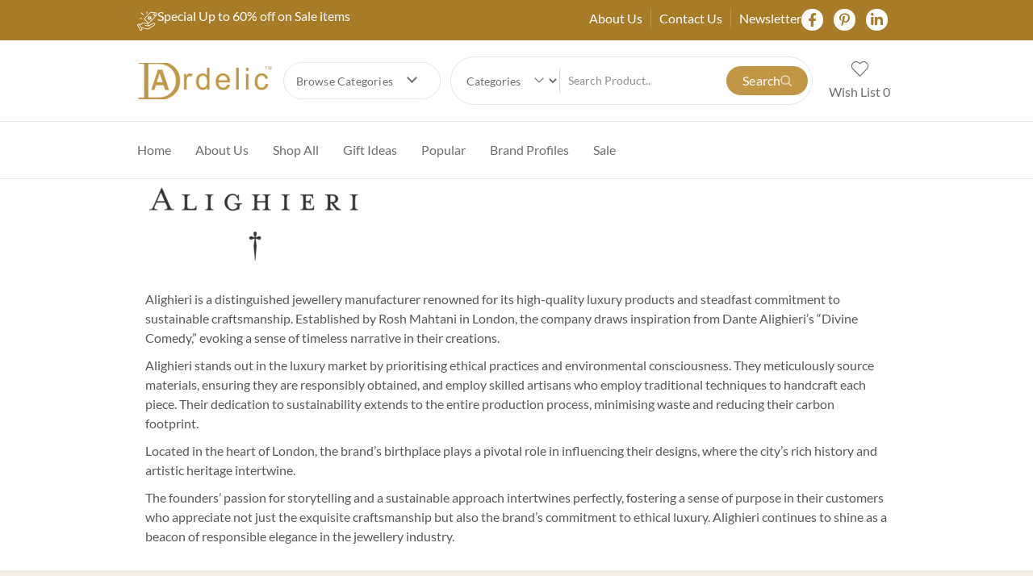

--- FILE ---
content_type: text/html; charset=UTF-8
request_url: https://ardelic.com.au/brand-profiles/alighieri/
body_size: 56262
content:

<!DOCTYPE html>
<html lang="en-AU" data-woostify-version="2.4.2">
	<head>				<script type="wphb-delay-type">document.documentElement.className = document.documentElement.className + ' yes-js js_active js'</script>
					<meta charset="UTF-8">
		<title>Alighieri | Ardelic</title><link rel="preload" as="style" href="https://fonts.googleapis.com/css?family=Poppins&display=swap" /><link rel="stylesheet" href="https://fonts.googleapis.com/css?family=Poppins&display=swap" media="print" onload="this.media='all'" /><noscript><link rel="stylesheet" href="https://fonts.googleapis.com/css?family=Poppins&display=swap" /></noscript><style id="wphb-used-css-page-30694">@charset "UTF-8";img:is([sizes=auto i],[sizes^="auto," i]){contain-intrinsic-size:3000px 1500px}body{transition:margin-left .2s}/*! This file is auto-generated */.wp-block-button__link{color:#fff;background-color:#32373c;border-radius:9999px;box-shadow:none;text-decoration:none;padding:calc(.667em + 2px) calc(1.333em + 2px);font-size:1.125em}.wp-block-file__button{background:#32373c;color:#fff;text-decoration:none}.safe-svg-cover{text-align:center}.safe-svg-cover .safe-svg-inside{display:inline-block;max-width:100%}.safe-svg-cover svg{height:100%;max-height:100%;max-width:100%;width:100%}:root{}@font-face{font-display: swap;font-family:star;src:url("https://ardelic.com/wp-content/plugins/woocommerce/assets/fonts/WooCommerce.woff2") format("woff2"),url("https://ardelic.com/wp-content/plugins/woocommerce/assets/fonts/WooCommerce.woff") format("woff"),url("https://ardelic.com/wp-content/plugins/woocommerce/assets/fonts/WooCommerce.ttf") format("truetype");font-weight:400;font-style:normal}@font-face{font-display: swap;font-family:WooCommerce;src:url("https://ardelic.com/wp-content/plugins/woocommerce/assets/fonts/WooCommerce.woff2") format("woff2"),url("https://ardelic.com/wp-content/plugins/woocommerce/assets/fonts/WooCommerce.woff") format("woff"),url("https://ardelic.com/wp-content/plugins/woocommerce/assets/fonts/WooCommerce.ttf") format("truetype");font-weight:400;font-style:normal}.yith-wcwl-add-to-wishlist .yith-wcwl-add-button{flex-direction:column;align-items:center;display:flex}.yith-wcwl-add-to-wishlist a.button:not(.theme-button-style){padding:7px 10px}.yith-wcwl-add-to-wishlist .add_to_wishlist img,.yith-wcwl-add-to-wishlist svg.yith-wcwl-icon-svg{width:25px;height:auto;color:var(--add-to-wishlist-icon-color,#000)}.yith-wcwl-add-to-wishlist.exists svg.yith-wcwl-icon-svg{color:var(--added-to-wishlist-icon-color,#000)}.woocommerce .yith-wcwl-add-button a.button.alt:not(.theme-button-style){background-color:var(--color-add-to-wishlist-background,#333);background:var(--color-add-to-wishlist-background,#333);color:var(--color-add-to-wishlist-text,#fff);border-color:var(--color-add-to-wishlist-border,#333);border-radius:var(--rounded-corners-radius,16px)}.woocommerce .yith-wcwl-add-button a.button.alt:not(.theme-button-style):hover{background-color:var(--color-add-to-wishlist-background-hover,#4f4f4f);background:var(--color-add-to-wishlist-background-hover,#4f4f4f);color:var(--color-add-to-wishlist-text-hover,#fff);border-color:var(--color-add-to-wishlist-border-hover,#4f4f4f)}a.add_to_wishlist{cursor:pointer}.yith-wcwl-add-to-wishlist a.add_to_wishlist>img,.yith-wcwl-add-to-wishlist a.delete_item>img{max-width:32px;margin-right:10px;display:inline-block}.yith-wcwl-add-to-wishlist a.add_to_wishlist>.yith-wcwl-icon-svg,.yith-wcwl-add-to-wishlist a.delete_item>.yith-wcwl-icon-svg{vertical-align:bottom}.yith-wcwl-add-to-wishlist{margin-top:10px}.yith-wcwl-add-button>a i{margin-right:10px}.yith-wcwl-add-button a.add_to_wishlist{box-shadow:none;text-shadow:none;margin:0}.yith-wcwl-add-button .add_to_wishlist img,.yith-wcwl-add-button .add_to_wishlist svg.yith-wcwl-icon-svg{margin-right:5px}.woocommerce a.selectBox{min-width:100px;color:inherit;background:#fff;margin-right:10px}.woocommerce a.selectBox,.woocommerce a.selectBox:hover{border-bottom:1px solid #bbb!important}.woocommerce a.selectBox:hover{color:inherit}.woocommerce a.selectBox:focus{border:1px solid #ccc}:root{--add-to-wishlist-icon-color:rgb(255,255,255);--added-to-wishlist-icon-color:rgb(255,255,255);--color-add-to-wishlist-background:#333333;--color-add-to-wishlist-text:#FFFFFF;--color-add-to-wishlist-border:#333333;--color-add-to-wishlist-background-hover:#333333;--color-add-to-wishlist-text-hover:#FFFFFF;--color-add-to-wishlist-border-hover:#333333;--rounded-corners-radius:16px;--color-add-to-cart-background:#333333;--color-add-to-cart-text:#FFFFFF;--color-add-to-cart-border:#333333;--color-add-to-cart-background-hover:#4F4F4F;--color-add-to-cart-text-hover:#FFFFFF;--color-add-to-cart-border-hover:#4F4F4F;--add-to-cart-rounded-corners-radius:16px}:root{--add-to-wishlist-icon-color:rgb(255,255,255);--added-to-wishlist-icon-color:rgb(255,255,255);--color-add-to-wishlist-background:#333333;--color-add-to-wishlist-text:#FFFFFF;--color-add-to-wishlist-border:#333333;--color-add-to-wishlist-background-hover:#333333;--color-add-to-wishlist-text-hover:#FFFFFF;--color-add-to-wishlist-border-hover:#333333;--rounded-corners-radius:16px;--color-add-to-cart-background:#333333;--color-add-to-cart-text:#FFFFFF;--color-add-to-cart-border:#333333;--color-add-to-cart-background-hover:#4F4F4F;--color-add-to-cart-text-hover:#FFFFFF;--color-add-to-cart-border-hover:#4F4F4F;--add-to-cart-rounded-corners-radius:16px}:root{--wp--preset--color--black:#000000;--wp--preset--color--cyan-bluish-gray:#abb8c3;--wp--preset--color--white:#ffffff;--wp--preset--color--pale-pink:#f78da7;--wp--preset--color--vivid-red:#cf2e2e;--wp--preset--color--luminous-vivid-orange:#ff6900;--wp--preset--color--luminous-vivid-amber:#fcb900;--wp--preset--color--light-green-cyan:#7bdcb5;--wp--preset--color--vivid-green-cyan:#00d084;--wp--preset--color--pale-cyan-blue:#8ed1fc;--wp--preset--color--vivid-cyan-blue:#0693e3;--wp--preset--color--vivid-purple:#9b51e0;--wp--preset--gradient--vivid-cyan-blue-to-vivid-purple:linear-gradient(135deg,rgba(6,147,227,1) 0%,rgb(155,81,224) 100%);--wp--preset--gradient--light-green-cyan-to-vivid-green-cyan:linear-gradient(135deg,rgb(122,220,180) 0%,rgb(0,208,130) 100%);--wp--preset--gradient--luminous-vivid-amber-to-luminous-vivid-orange:linear-gradient(135deg,rgba(252,185,0,1) 0%,rgba(255,105,0,1) 100%);--wp--preset--gradient--luminous-vivid-orange-to-vivid-red:linear-gradient(135deg,rgba(255,105,0,1) 0%,rgb(207,46,46) 100%);--wp--preset--gradient--very-light-gray-to-cyan-bluish-gray:linear-gradient(135deg,rgb(238,238,238) 0%,rgb(169,184,195) 100%);--wp--preset--gradient--cool-to-warm-spectrum:linear-gradient(135deg,rgb(74,234,220) 0%,rgb(151,120,209) 20%,rgb(207,42,186) 40%,rgb(238,44,130) 60%,rgb(251,105,98) 80%,rgb(254,248,76) 100%);--wp--preset--gradient--blush-light-purple:linear-gradient(135deg,rgb(255,206,236) 0%,rgb(152,150,240) 100%);--wp--preset--gradient--blush-bordeaux:linear-gradient(135deg,rgb(254,205,165) 0%,rgb(254,45,45) 50%,rgb(107,0,62) 100%);--wp--preset--gradient--luminous-dusk:linear-gradient(135deg,rgb(255,203,112) 0%,rgb(199,81,192) 50%,rgb(65,88,208) 100%);--wp--preset--gradient--pale-ocean:linear-gradient(135deg,rgb(255,245,203) 0%,rgb(182,227,212) 50%,rgb(51,167,181) 100%);--wp--preset--gradient--electric-grass:linear-gradient(135deg,rgb(202,248,128) 0%,rgb(113,206,126) 100%);--wp--preset--gradient--midnight:linear-gradient(135deg,rgb(2,3,129) 0%,rgb(40,116,252) 100%);--wp--preset--font-size--small:13px;--wp--preset--font-size--medium:20px;--wp--preset--font-size--large:36px;--wp--preset--font-size--x-large:42px}body .is-layout-flex{display:flex}.is-layout-flex{flex-wrap:wrap;align-items:center}.is-layout-flex>:is(*,div){margin:0}body .is-layout-grid{display:grid}.is-layout-grid>:is(*,div){margin:0}.has-black-color{color:var(--wp--preset--color--black)!important}.has-cyan-bluish-gray-color{color:var(--wp--preset--color--cyan-bluish-gray)!important}.has-white-color{color:var(--wp--preset--color--white)!important}.has-pale-pink-color{color:var(--wp--preset--color--pale-pink)!important}.has-vivid-red-color{color:var(--wp--preset--color--vivid-red)!important}.has-luminous-vivid-orange-color{color:var(--wp--preset--color--luminous-vivid-orange)!important}.has-luminous-vivid-amber-color{color:var(--wp--preset--color--luminous-vivid-amber)!important}.has-light-green-cyan-color{color:var(--wp--preset--color--light-green-cyan)!important}.has-vivid-green-cyan-color{color:var(--wp--preset--color--vivid-green-cyan)!important}.has-pale-cyan-blue-color{color:var(--wp--preset--color--pale-cyan-blue)!important}.has-vivid-cyan-blue-color{color:var(--wp--preset--color--vivid-cyan-blue)!important}.has-vivid-purple-color{color:var(--wp--preset--color--vivid-purple)!important}.has-black-background-color{background-color:var(--wp--preset--color--black)!important}.has-cyan-bluish-gray-background-color{background-color:var(--wp--preset--color--cyan-bluish-gray)!important}.has-white-background-color{background-color:var(--wp--preset--color--white)!important}.has-pale-pink-background-color{background-color:var(--wp--preset--color--pale-pink)!important}.has-vivid-red-background-color{background-color:var(--wp--preset--color--vivid-red)!important}.has-luminous-vivid-orange-background-color{background-color:var(--wp--preset--color--luminous-vivid-orange)!important}.has-luminous-vivid-amber-background-color{background-color:var(--wp--preset--color--luminous-vivid-amber)!important}.has-light-green-cyan-background-color{background-color:var(--wp--preset--color--light-green-cyan)!important}.has-vivid-green-cyan-background-color{background-color:var(--wp--preset--color--vivid-green-cyan)!important}.has-pale-cyan-blue-background-color{background-color:var(--wp--preset--color--pale-cyan-blue)!important}.has-vivid-cyan-blue-background-color{background-color:var(--wp--preset--color--vivid-cyan-blue)!important}.has-vivid-purple-background-color{background-color:var(--wp--preset--color--vivid-purple)!important}.has-black-border-color{border-color:var(--wp--preset--color--black)!important}.has-cyan-bluish-gray-border-color{border-color:var(--wp--preset--color--cyan-bluish-gray)!important}.has-white-border-color{border-color:var(--wp--preset--color--white)!important}.has-pale-pink-border-color{border-color:var(--wp--preset--color--pale-pink)!important}.has-vivid-red-border-color{border-color:var(--wp--preset--color--vivid-red)!important}.has-luminous-vivid-orange-border-color{border-color:var(--wp--preset--color--luminous-vivid-orange)!important}.has-luminous-vivid-amber-border-color{border-color:var(--wp--preset--color--luminous-vivid-amber)!important}.has-light-green-cyan-border-color{border-color:var(--wp--preset--color--light-green-cyan)!important}.has-vivid-green-cyan-border-color{border-color:var(--wp--preset--color--vivid-green-cyan)!important}.has-pale-cyan-blue-border-color{border-color:var(--wp--preset--color--pale-cyan-blue)!important}.has-vivid-cyan-blue-border-color{border-color:var(--wp--preset--color--vivid-cyan-blue)!important}.has-vivid-purple-border-color{border-color:var(--wp--preset--color--vivid-purple)!important}.has-vivid-cyan-blue-to-vivid-purple-gradient-background{background:var(--wp--preset--gradient--vivid-cyan-blue-to-vivid-purple)!important}.has-light-green-cyan-to-vivid-green-cyan-gradient-background{background:var(--wp--preset--gradient--light-green-cyan-to-vivid-green-cyan)!important}.has-luminous-vivid-amber-to-luminous-vivid-orange-gradient-background{background:var(--wp--preset--gradient--luminous-vivid-amber-to-luminous-vivid-orange)!important}.has-luminous-vivid-orange-to-vivid-red-gradient-background{background:var(--wp--preset--gradient--luminous-vivid-orange-to-vivid-red)!important}.has-very-light-gray-to-cyan-bluish-gray-gradient-background{background:var(--wp--preset--gradient--very-light-gray-to-cyan-bluish-gray)!important}.has-cool-to-warm-spectrum-gradient-background{background:var(--wp--preset--gradient--cool-to-warm-spectrum)!important}.has-blush-light-purple-gradient-background{background:var(--wp--preset--gradient--blush-light-purple)!important}.has-blush-bordeaux-gradient-background{background:var(--wp--preset--gradient--blush-bordeaux)!important}.has-luminous-dusk-gradient-background{background:var(--wp--preset--gradient--luminous-dusk)!important}.has-pale-ocean-gradient-background{background:var(--wp--preset--gradient--pale-ocean)!important}.has-electric-grass-gradient-background{background:var(--wp--preset--gradient--electric-grass)!important}.has-midnight-gradient-background{background:var(--wp--preset--gradient--midnight)!important}.has-small-font-size{font-size:var(--wp--preset--font-size--small)!important}.has-medium-font-size{font-size:var(--wp--preset--font-size--medium)!important}.has-large-font-size{font-size:var(--wp--preset--font-size--large)!important}.has-x-large-font-size{font-size:var(--wp--preset--font-size--x-large)!important}:root :where(.wp-block-pullquote){font-size:1.5em;line-height:1.6}.woocommerce form .form-row .required{visibility:visible}.mc4wp-form input[name^=_mc4wp_honey]{display:none!important}.mc4wp-form-basic{margin:1em 0}.mc4wp-form-basic input,.mc4wp-form-basic label{box-sizing:border-box;cursor:auto;vertical-align:baseline;width:auto;height:auto;line-height:normal;display:block}.mc4wp-form-basic input:after,.mc4wp-form-basic label:after{content:"";clear:both;display:table}.mc4wp-form-basic label{margin-bottom:6px;font-weight:700;display:block}.mc4wp-form-basic input[type=date],.mc4wp-form-basic input[type=email],.mc4wp-form-basic input[type=text],.mc4wp-form-basic input[type=url],.mc4wp-form-basic select{width:100%;max-width:480px;min-height:32px}.mc4wp-form-basic input[type=checkbox],.mc4wp-form-basic input[type=radio]{border:0;width:13px;height:13px;margin:0 6px 0 0;padding:0;display:inline-block;position:relative}.mc4wp-form-basic input[type=checkbox]{-webkit-appearance:checkbox;-moz-appearance:checkbox;appearance:checkbox}.mc4wp-form-basic input[type=radio]{-webkit-appearance:radio;-moz-appearance:radio;appearance:radio}.mc4wp-form-basic button,.mc4wp-form-basic input[type=button],.mc4wp-form-basic input[type=submit]{cursor:pointer;-webkit-appearance:none;-moz-appearance:none;appearance:none;display:inline-block}.mc4wp-form-basic label>span,.mc4wp-form-basic li>label{font-weight:400}.rtl .mc4wp-form-basic input[type=checkbox],.rtl .mc4wp-form-basic input[type=radio]{margin:0 0 0 6px}#yith-quick-view-modal{position:fixed;visibility:hidden;top:0;left:0;right:0;bottom:0;z-index:1400;opacity:0;text-align:center;-webkit-transition:all .3s;-moz-transition:all .3s;transition:all .3s}.yith-wcqv-head{position:absolute;top:15px;right:15px;z-index:1000;width:30px;height:30px}#yith-quick-view-modal:before{display:inline-block;vertical-align:middle;height:100%;width:0}#yith-quick-view-modal .yith-wcqv-wrapper .woocommerce-variation-description p{font-size:16px}#yith-quick-view-modal .yith-wcqv-wrapper{display:inline-block;vertical-align:middle;visibility:hidden;-webkit-backface-visibility:hidden;-moz-backface-visibility:hidden;backface-visibility:hidden;text-align:left;height:600px;width:1000px;position:absolute}.yith-quick-view.yith-modal .yith-wcqv-wrapper{position:absolute;visibility:hidden;-webkit-backface-visibility:hidden;-moz-backface-visibility:hidden;backface-visibility:hidden;text-align:left}#yith-quick-view-modal .yith-wcqv-main{-moz-transform:translateY(20%);-ms-transform:translateY(20%);opacity:0;height:100%;-webkit-transition:all .3s;-moz-transition:all .3s;transition:all .3s;-webkit-box-shadow:0 1px 30px rgba(0,0,0,.25);box-shadow:0 1px 30px rgba(0,0,0,.25);border-radius:22px}#yith-quick-view-modal.open,#yith-quick-view-modal.open .yith-wcqv-wrapper{visibility:visible;opacity:1}#yith-quick-view-modal .yith-wcqv-main:after,#yith-quick-view-modal .yith-wcqv-main:before{display:table;clear:both}#yith-quick-view-modal.open .yith-wcqv-main{opacity:1;height:100%;overflow-y:scroll;position:relative;border-radius:22px}#yith-quick-view-close{border:1px solid;position:absolute;top:5px;right:5px;width:20px;height:20px;text-align:center;line-height:18px;z-index:2;opacity:.5}#yith-quick-view-close:hover{opacity:1;transition:all .2s ease;-webkit-transition:all .2s ease;-moz-transition:all .2s ease;-ms-transition:all .2s ease}div#yith-quick-view-content div[id^=product]{display:flex;flex-direction:row}#yith-quick-view-content div.images{opacity:1!important;margin:0;box-sizing:border-box}#yith-quick-view-content div.images img{max-width:100%;object-fit:cover;height:100%;object-position:center}#yith-quick-view-content div.images a{display:block;font-size:0;max-height:600px;height:100%}.yith-quick-view-content.woocommerce div.product .product{height:600px}.yith-quick-view.yith-modal .yith-quick-view-overlay{position:absolute;top:0;right:0;bottom:0;left:0}@media(max-width:480px){#yith-quick-view-modal{position:fixed;z-index:1400;top:0;bottom:0;left:0;right:0;visibility:hidden;overflow:scroll;height:100%}#yith-quick-view-modal.open .images,#yith-quick-view-modal.open .images img{width:100%!important;float:none}#yith-quick-view-modal .yith-wcqv-wrapper{width:100%!important;height:100%!important;top:0!important;bottom:0!important;left:0!important;right:0!important}#yith-quick-view-modal .yith-wcqv-wrapper .yith-wcqv-main{width:100%;height:100%!important;border-radius:0!important;height:auto}#yith-quick-view-modal #yith-quick-view-content{height:auto}.yith-quick-view-content.woocommerce div.product .product{height:calc(100vh - 100px)!important}}@media(min-width:480px) and (max-width:768px){#yith-quick-view-modal .yith-wcqv-wrapper{height:calc(100vh - 100px)!important;top:50px!important;bottom:50px!important;max-width:450px;left:0!important;right:0!important;margin-inline:auto}#yith-quick-view-modal .yith-wcqv-wrapper .yith-wcqv-main{height:100%!important;border-radius:inherit}}@media (max-width:768px){div#yith-quick-view-content div[id^=product]{flex-direction:column}#yith-quick-view-modal .yith-wcqv-wrapper .yith-wcqv-main{height:auto;border-radius:inherit}#yith-quick-view-modal .yith-quick-view-content div.images{width:100%!important;height:auto;max-height:none}}@media (min-width:768px){#yith-quick-view-modal.open .yith-wcqv-main{overflow:hidden}}#yith-quick-view-modal .yith-quick-view-overlay{background:rgba(0,0,0,.8)}#yith-quick-view-modal .yith-wcqv-main{background:#fff}#yith-quick-view-close{color:#cdcdcd}#yith-quick-view-close:hover{color:red}.pswp,.pswp__bg,.pswp__scroll-wrap{width:100%;height:100%}.pswp,.pswp__container{touch-action:none;-webkit-backface-visibility:hidden}.pswp__button:focus,.pswp__button:hover{opacity:1}.pswp__bg,.pswp__share-modal{will-change:opacity}.pswp,.pswp__bg,.pswp__container,.pswp__share-modal,.pswp__share-tooltip{-webkit-backface-visibility:hidden}.pswp{outline:0}.lity{white-space:nowrap}.pswp,html{-webkit-text-size-adjust:100%}html{-webkit-tap-highlight-color:transparent}h2,h3,h5{margin:15px 0}.product-images{animation:2s linear fadeIn}.pswp__button,input[type=email],input[type=password],input[type=search],input[type=text],input[type=url]{-webkit-appearance:none}.container{margin-left:auto;margin-right:auto;padding-left:15px;padding-right:15px}@media (width >= 768px){.container{width:750px}}@media (width >= 992px){.container{width:970px}}.form-row{float:left}.container:after,.products:after,.site-content:after,.woostify-container:after{content:"";clear:both;display:block}#scroll-to-top,.dialog-search-content .dialog-search-close-icon,.flex,.product-loop-action .loop-add-to-cart-icon-btn,.product-loop-action .yith-wcwl-add-to-wishlist a,.product-loop-meta a,.search-form .search-form-icon,.site-dialog-search{justify-content:center;align-items:center;display:flex}.quantity{justify-content:center;align-items:center;display:inline-flex}#scroll-to-top,#woostify-overlay,.button,.product-loop-action,.product-loop-action .yith-wcwl-add-to-wishlist,.search-form .search-form-icon,.sidebar-menu,a{transition-duration:.3s}@keyframes circle-loading{from{transform:rotate(0)}to{transform:rotate(360deg)}}.product-loop-image-wrapper .loading,.product-loop-meta a{position:relative}.pswp,.pswp__bg,.pswp__item,.pswp__scroll-wrap{position:absolute}.pswp{z-index:1500;display:none;top:0;left:0;overflow:hidden}.pswp__button{display:block}.pswp img{max-width:none;opacity:1!important}.pswp__button{cursor:pointer}.pswp__bg{opacity:0;background-color:#fff;top:0;left:0;transform:translateZ(0)}.pswp__scroll-wrap{top:0;left:0;overflow:hidden}.pswp__container{position:absolute;inset:0}.pswp__container,.pswp__counter,.pswp__share-modal{-webkit-user-select:none;-moz-user-select:none;user-select:none}.pswp__bg{transition:opacity .333s cubic-bezier(.4, 0, .22, 1)}.pswp__item{inset:0;overflow:hidden}.pswp__share-tooltip a,.pswp__share-tooltip a:hover{color:#000;text-decoration:none}.pswp__button{float:right;opacity:.75;box-shadow:none;border:0;margin:0;padding:0;transition:opacity .2s;position:relative;overflow:visible}.pswp__button:active{opacity:.9;outline:0}.pswp__button::-moz-focus-inner{border:0;padding:0}.pswp__button,.pswp__button--arrow--left:before,.pswp__button--arrow--right:before{background:url("https://ardelic.com/wp-content/themes/woostify/assets/images/pswp/default-skin.png") 0 0/264px 88px no-repeat;width:44px;height:44px}.pswp__button--close{background-position:0 -44px}.pswp__button--share{background-position:-44px -44px}.pswp__button--fs{display:none}.pswp__button--zoom{background-position:-88px 0;display:none}article,figcaption,figure,footer,header,main,menu,nav,section{display:block}.pswp__button--arrow--left,.pswp__button--arrow--right{background:0 0;width:70px;height:100px;margin-top:-50px;position:absolute;top:50%}.pswp__button--arrow--left:before,.pswp__button--arrow--right:before{background-color:#0000004d}.pswp__button--arrow--left{left:0}.pswp__button--arrow--right{right:0}button.pswp__button--arrow--left:before,button.pswp__button--arrow--right:before{content:"";width:32px;height:30px;position:absolute;top:35px;background-color:#0000004d!important}.pswp__button--arrow--left:before{background-position:-138px -44px;left:6px}.pswp__button--arrow--right:before{background-position:-94px -44px;right:6px}.pswp__share-modal{z-index:1600;opacity:0;background:#00000080;width:100%;height:100%;padding:10px;transition:opacity .25s ease-out;display:block;position:absolute;top:0;left:0}.pswp__share-modal--hidden{display:none}.pswp__share-tooltip{z-index:1620;will-change:transform;background:#fff;border-radius:2px;width:auto;transition:transform .25s;display:block;position:absolute;top:56px;right:44px;transform:translateY(6px);box-shadow:0 2px 5px #00000040}.pswp__counter,.pswp__preloader{height:44px;position:absolute;top:0}.pswp__share-tooltip a{padding:8px 12px;font-size:14px;line-height:18px;display:block}.pswp__share-tooltip a:first-child{border-radius:2px 2px 0 0}.pswp__share-tooltip a:last-child{border-radius:0 0 2px 2px}.hidden,.sidebar-menu .hide,[hidden],template{display:none}.pswp__counter{color:#fff;opacity:.75;padding:0 10px;font-size:13px;line-height:44px;left:0}.pswp__caption{width:100%;min-height:44px;position:absolute;bottom:0;left:0}.pswp__caption__center{text-align:left;color:#ccc;max-width:420px;margin:0 auto;padding:10px;font-size:13px;line-height:20px}.pswp__ui{visibility:visible}.pswp__preloader{opacity:0;will-change:opacity;direction:ltr;width:44px;margin-left:-22px;transition:opacity .25s ease-out;left:50%}.pswp__ui{opacity:1}.pswp__preloader__icn{width:20px;height:20px;margin:12px}@media screen and (width <= 1024px){.pswp__preloader{float:right;margin:0;position:relative;top:auto;left:auto}}.pswp__ui{-webkit-font-smoothing:auto;z-index:1550}.pswp__top-bar{width:100%;height:44px;position:absolute;top:0;left:0}.pswp__caption,.pswp__top-bar{-webkit-backface-visibility:hidden;will-change:opacity;transition:opacity .333s cubic-bezier(.4, 0, .22, 1)}.pswp__caption,.pswp__top-bar{background-color:#00000080}.pswp__ui--hidden .pswp__button--arrow--left,.pswp__ui--hidden .pswp__button--arrow--right,.pswp__ui--hidden .pswp__caption,.pswp__ui--hidden .pswp__top-bar{opacity:.001}.lity *{box-sizing:border-box}.lity{transition:opacity .3s}#view{transition:all .3s}.flickity-slider{width:100%;height:100%;position:absolute}.woostify-svg-icon svg path{fill:currentColor}.rtl{direction:rtl}.wpcf7 .ajax-loader{opacity:0;visibility:hidden;width:1em;height:1em;display:none}.lity{z-index:9990;position:fixed;inset:0;outline:0!important}.product-loop-meta:not(.no-transform) .button:hover{background-color:#0000}#scroll-to-top .woostify-svg-icon,.product-loop-action .loop-add-to-cart-icon-btn:hover,.product-loop-action .loop-add-to-cart-icon-btn:hover .woostify-svg-icon,.woocommerce-message a.button:hover{color:#fff}.lity{opacity:0;background:#000000e6}#view{position:relative}.product-category.product,.text-center,.woocommerce-pagination{text-align:center}dl{line-height:24px}.wp-caption .wp-caption-text,i{font-style:italic}.widget li,.widget ul.menu a{line-height:36px}#view,body{overflow-x:hidden}*,:after,:before{box-sizing:border-box;outline:0}html{-webkit-font-smoothing:antialiased;-webkit-touch-callout:none;background-color:#fff;font-size:14px}body{word-break:break-word;margin:0}ul{list-style:outside}ul{padding-left:20px}embed,figcaption,figure,iframe{border:0;max-width:100%}img{vertical-align:middle;-ms-interpolation-mode:bicubic;border:0;max-width:100%;height:auto}[data-elementor-type],article p:last-child{clear:both}.screen-reader-text{clip:rect(1px,1px,1px,1px);width:1px;height:1px;overflow:hidden;position:absolute!important}.sticky{background:0 0}.site-dialog-search{z-index:200;background-color:#373a47e6;transition-duration:.4s;position:fixed;inset:0}.wp-caption{max-width:100%;margin-bottom:15px}.wp-caption img[class*=wp-image-]{margin:0;display:block}.wp-caption .wp-caption-text{color:#686868;padding-top:.538462em;font-size:14px;line-height:1.61538}.wp-caption .wp-caption-text a{color:#7b98aa}.woocommerce-notices-wrapper{clear:both;display:block}select{border:1px solid #ccc;border-radius:0;max-width:100%}input{border:1px solid #ccc}select:-moz-focusring{color:#0000;text-shadow:0 0 #ccc}button,input{border-radius:0;max-width:100%;font-size:14px}button,input[type=button],input[type=file],input[type=reset],input[type=submit]{-webkit-appearance:none;cursor:pointer;border:1px solid #ccc;padding:0}button:disabled,input[type=button]:disabled,input[type=file]:disabled,input[type=reset]:disabled,input[type=submit]:disabled{pointer-events:none;opacity:.5;filter:grayscale()}input[type=file]{padding:10px;display:flex}h2 a,h3 a,h5 a{color:inherit}p{-webkit-margin-before:0;-webkit-margin-after:0;margin:0 0 10px}li ul{margin-left:20px;padding-left:0}b{font-weight:700}var{-webkit-hyphens:none;hyphens:none;font-family:Inconsolata,monospace}input::-webkit-input-placeholder{color:inherit}input:-moz-placeholder{color:inherit}input::-moz-placeholder{color:inherit}input:-ms-input-placeholder{color:inherit}a{text-decoration:none}dl{margin:0 0 1.75em}.wp-block-image,.wp-caption{margin-left:0;margin-right:0}.woostify-container{margin-left:auto;margin-right:auto}.elementor-template-full-width:not(.single-product) #content .woostify-container{max-width:100%;padding-left:0;padding-right:0}.woostify-container{max-width:100%;padding-left:15px;padding-right:15px}.site-content{margin:3.5em 0}.elementor-page .site-content,.elementor-template-full-width .site-content,.site-dialog-search form{margin:0}.single-product .site-content{margin-top:0}.woostify-svg-icon{color:currentColor;align-self:center;display:inline-flex;display:-ms-inline-flexbox}.woostify-svg-icon svg{fill:currentColor;width:14px;height:14px;display:block}.site-dialog-search{opacity:0;visibility:hidden;pointer-events:none}.dialog-search-content{opacity:0;z-index:5;background-color:#fff;border-radius:4px;width:50%;min-width:290px;max-width:650px;position:relative;overflow:hidden}.dialog-search-content .dialog-search-header{z-index:10;justify-content:space-between;align-items:center;padding-left:20px;font-weight:700;display:flex;position:relative;box-shadow:0 -3px 15px 6px #00000008}.dialog-search-content .dialog-search-title{text-transform:uppercase;flex-grow:1}.dialog-search-content .dialog-search-close-icon{cursor:pointer;width:50px;height:50px;font-weight:700}.dialog-search-content .dialog-search-close-icon:hover,.required{color:#b22222}.dialog-search-content .search-form{height:60px}.dialog-search-content .search-form .search-form-icon,.dialog-search-content .search-form:after,.product-images-container{height:100%}.dialog-search-content .search-form .search-field{visibility:visible;background-color:#f1f3f5;border-radius:0;font-size:1em;font-style:italic}.dialog-search-content .search-form .search-field:focus{border-color:#0000}.dialog-search-content .search-form .search-field::-webkit-input-placeholder{color:#a5b0b7}.dialog-search-content .search-form .search-field:-moz-placeholder{color:#a5b0b7}.dialog-search-content .search-form .search-field::-moz-placeholder{color:#a5b0b7}.dialog-search-content .search-form .search-field:-ms-input-placeholder{color:#a5b0b7}.sidebar-menu{padding-bottom:15px}.sidebar-menu .search-form .search-submit{width:40px}.sidebar-menu{z-index:200;background-color:#fff;width:90%;padding-top:15px;position:fixed;top:0;bottom:0;left:0;overflow-y:scroll;transform:translateX(-100%)}.sidebar-menu .search-form:after{width:40px;height:40px}.sidebar-menu .search-form{height:auto}.sidebar-menu .search-form .search-field{height:auto;min-height:40px;padding-right:40px}.search-form:hover .search-form-icon{transform:rotate(90deg)}.sidebar-menu ul,.woostify-container .woocommerce ul{list-style:none}@media (width >= 992px){.has-header-layout-1 .sidebar-menu{display:none}}#scroll-to-top{color:#fff;z-index:200;visibility:hidden;opacity:0;pointer-events:none;border:1px solid #ffffff4d;min-width:40px;min-height:40px;padding:10px;font-size:1.2em;position:fixed;bottom:20px;right:20px;transform:translateY(100%)}#scroll-to-top.active{visibility:visible;opacity:1;pointer-events:auto;cursor:pointer;transform:translateX(0)}.widget ul.menu,.widget>ul{padding-left:0}.widget li{list-style:none}.widget select{border-radius:0;width:100%;height:40px}.search-form{height:50px;position:relative}.search-form:focus-within .search-form-icon{transform:rotate(90deg)}.search-form .search-form-icon{width:50px;height:50px;position:absolute;bottom:0;right:0}.search-form .search-form-icon .woostify-svg-icon{color:initial}.search-form .search-form-icon .woostify-svg-icon svg{width:20px;height:20px}.search-form .search-field{background-color:#eeeeec;border-color:#0000;border-radius:50px;width:100%;height:100%;padding-left:20px;padding-right:50px}.search-form .search-field::-webkit-search-cancel-button{display:none}.search-form .search-field:focus{border-color:#dedbdb}.search-form .search-submit,.search-form button[type=submit]{z-index:5;border:0;border-radius:50%;width:50px;height:100%;position:absolute;bottom:0;right:0;overflow:hidden;color:#0000!important;background:0 0!important}.stars:not(.selected) span a:hover,.stars:not(.selected) span a:hover~a{color:inherit}#woostify-overlay .woostify-svg-icon,.product-loop-action .loop-add-to-cart-icon-btn.loading .woostify-svg-icon,.product-loop-image-wrapper .yith-wcwl-add-to-wishlist img,.product-loop-meta .added{display:none}.woocommerce-notices-wrapper .woocommerce-message{margin-top:30px}.stars a{font-size:0}#comments,.pagination,.woocommerce-pagination{margin-top:70px}.pagination li,.woocommerce-pagination li{list-style:none;display:inline-flex}.elementor-widget .elementor-icon-list-items{margin:0;padding:0;list-style-type:none}header.elementor-element{z-index:6;position:relative}#comments{border-top:1px solid #e8e8e8}.comment,.form-row label,.product-images .image-item a,.product-loop-meta .price{display:block}.pagination ul,.woocommerce-pagination ul{margin:0;padding:0}#comments{clear:both;padding-top:70px}@font-face{font-display: swap;font-family:star;src:url("https://ardelic.com/wp-content/plugins/woocommerce/assets/fonts/star.eot");src:url("https://ardelic.com/wp-content/plugins/woocommerce/assets/fonts/star.eot?#iefix") format("embedded-opentype"),url("https://ardelic.com/wp-content/plugins/woocommerce/assets/fonts/star.woff") format("woff"),url("https://ardelic.com/wp-content/plugins/woocommerce/assets/fonts/star.ttf") format("truetype"),url("https://ardelic.com/wp-content/plugins/woocommerce/assets/fonts/star.svg#star") format("svg");font-weight:400;font-style:normal}@font-face{font-display: swap;font-family:WooCommerce;src:url("https://ardelic.com/wp-content/plugins/woocommerce/assets/fonts/WooCommerce.eot");src:url("https://ardelic.com/wp-content/plugins/woocommerce/assets/fonts/WooCommerce.eot?#iefix") format("embedded-opentype"),url("https://ardelic.com/wp-content/plugins/woocommerce/assets/fonts/WooCommerce.woff") format("woff"),url("https://ardelic.com/wp-content/plugins/woocommerce/assets/fonts/WooCommerce.ttf") format("truetype"),url("https://ardelic.com/wp-content/plugins/woocommerce/assets/fonts/WooCommerce.svg#WooCommerce") format("svg");font-weight:400;font-style:normal}.woocommerce-message{color:#fff;margin-bottom:20px;padding:1em 2em;position:relative}.woocommerce-message a{margin-left:auto}.woocommerce-message:before{content:"";color:#fff;margin-right:10px;font-family:WooCommerce}.woocommerce-message{clear:both;border-radius:4px;align-items:center;display:flex}.woocommerce-message:before{content:""}.woocommerce-message a.button{color:#fff;border:1px solid #fff;border-radius:4px;order:2;padding:10px;line-height:1}.product-loop-image-wrapper .loading:before{z-index:2;border:1px solid #ddd;border-top-color:#222;border-radius:50%;width:14px;height:14px;animation:.35s linear infinite circle-loading;position:absolute;top:calc(50% - 7px);left:calc(50% - 7px);transform:translateY(-50%) translateX(-50%);content:""!important}.product-loop-image-wrapper .yith-wcwl-add-to-wishlist a{font-size:0;position:relative}.product-loop-image-wrapper .yith-wcwl-add-to-wishlist a i{color:inherit;margin:0;font-size:14px}.product-loop-action .loop-add-to-cart-icon-btn+.yith-wcwl-add-to-wishlist{border-top:1px solid #e7e7e7}.product-loop-action{z-index:2;position:absolute;top:0;right:0}.product-loop-action .yith-wcwl-add-to-wishlist a{background:#fff;width:40px;height:40px}.product-loop-action .yith-wcwl-add-to-wishlist a:hover{color:#fff;background:#fff}.product-loop-action .button{border-radius:0;padding:0}.product-loop-action .yith-wcwl-add-to-wishlist{background-color:#fff;margin-top:0}.product-loop-action .loop-add-to-cart-icon-btn{background-color:#fff;width:40px;height:40px;font-size:0}.product-loop-action .loop-add-to-cart-icon-btn.added{color:#fff;display:none}.products .product:hover .product-loop-action{opacity:1;transform:translateY(0)}.products .product:focus-within .product-loop-action{opacity:1;transform:translateY(0)}.stars a:before{font-family:star;font-size:16px}.products{clear:both;width:100%;margin:0;padding:0}.products .product{float:left;width:100%;margin-bottom:30px;margin-right:30px;list-style:none;position:relative}.stars:not(.selected) span:hover a{color:#ffc400}.stars a:before{content:"S"}.button{border:0;padding:.35em 1.5em}.product-loop-image-wrapper{position:relative;overflow:hidden}.product-loop-image-wrapper .product-loop-image{transition:all .3s ease-in-out}.product-loop-meta a .woostify-svg-icon{color:currentColor;margin-right:5px;transition-duration:0s}.product-loop-meta .button.product_type_external{white-space:nowrap;text-overflow:ellipsis;line-height:1.5;overflow:hidden;display:block!important}.product-loop-meta .loading:before{z-index:2;border:1px solid #ddd;border-top-color:#222;border-radius:50%;width:14px;height:14px;animation:.35s linear infinite circle-loading;position:static;content:""!important}.product-loop-meta:not(.no-transform) .button{background-color:#0000;padding:0}.product-loop-content{padding:25px 15px}.single-product .site-content>.woostify-container{padding-left:0;padding-right:0}@media (width >= 992px){.product-loop-action{opacity:0;transform:translateY(-100%)}.products.columns-3 .product:nth-of-type(3n),.products.columns-4 .product:nth-of-type(4n),.products.columns-5 .product:nth-of-type(5n){margin-right:0}.products.columns-3 .product:nth-of-type(3n+4),.products.columns-4 .product:nth-of-type(4n+5),.products.columns-5 .product:nth-of-type(5n+6){clear:both}.products.columns-3 .product{width:calc(33.3333% - 20.01px)}.products.columns-4 .product{width:calc(25% - 22.51px)}.products.columns-5 .product{width:calc(20% - 24.01px)}.products .product:hover .product-loop-meta:not(.no-transform) .animated-meta{transform:translateY(-24px)}.product-loop-meta:not(.no-transform){height:30px;line-height:30px;overflow:hidden}.product-loop-meta:not(.no-transform) .animated-meta{transition:all .2s ease-in-out}.product-loop-meta:not(.no-transform) .animated-meta:focus-within{transform:translateY(-24px)}.single-product.site-normal-container.no-sidebar .site-content>.woostify-container{max-width:100%}}@media (width >= 1200px){.container{width:1200px}}.product-images{position:relative;overflow:hidden}.product-images .image-item{cursor:pointer;width:100%;margin:0}.woocommerce-variation-price{margin-bottom:10px}.cart:not(.elementor-menu-cart__products){flex-wrap:wrap!important}.cart:not(.elementor-menu-cart__products) .quantity{border:1px solid #e8e8e8;margin-right:8px}.quantity{background:#fff;width:170px;height:50px;position:relative;overflow:hidden}.quantity .woostify-svg-icon svg{width:15px;height:15px}#woostify-overlay{visibility:hidden;bottom:0;right:0}#woostify-overlay{z-index:199;pointer-events:none;opacity:0;background:#00000080;position:fixed;top:0;left:0}[name=checkout]{clear:both;float:left;width:100%;margin-top:30px}@media (width <= 600px){.woocommerce-message a.button{display:none}.cart:not(.elementor-menu-cart__products) .quantity{width:90px;min-width:90px}}@media (width <= 768px){.dialog-search-content{width:100%;max-width:80%}}@media (min-width:992px){.woostify-container{max-width:1200px}}@media (max-width:991px){.has-header-layout-1 .sidebar-menu{display:block}}@media (min-width:992px){.has-header-layout-1 .sidebar-menu{display:none}}body,button,input,select{font-family:Poppins;font-weight:400;line-height:28px;text-transform:none;font-size:14px;color:#8f8f8f}.woostify-svg-icon svg{width:14px;height:14px}.button.loop-add-to-cart-icon-btn,.button.loop-add-to-cart-icon-btn .woostify-svg-icon,.pagination a,.stars a,.woocommerce-pagination a{color:#8f8f8f}h2,h3,h5{font-family:Poppins;font-weight:700;text-transform:none;line-height:1.5;color:#2b2b2b}h2{font-size:36px}h3{font-size:30px}h5{font-size:26px}.dialog-search-title,.form-row label,.product-loop-meta .price{color:#2b2b2b}.product-loop-meta .button,a{color:#2b2b2b}.product-loop-meta .button:hover,a:hover{color:#1346af}.button.loop-add-to-cart-icon-btn:hover,.product-loop-action .yith-wcwl-add-to-wishlist:hover{background-color:#3a3a3a}.button,.elementor-button-wrapper .elementor-button{background-color:#1346af;color:#fff;border-radius:50px}.button .woostify-svg-icon{color:#fff}.cart:not(.elementor-menu-cart__products) .quantity{border-radius:50px}.button:hover{background-color:#3a3a3a;color:#fff}.product-loop-meta .button:hover{color:#1346af}#scroll-to-top,.woocommerce-message{background-color:#1346af}:root{}#scroll-to-top{border-radius:0}.sidebar-menu{background-color:#fff;color:#000}.sidebar-menu a{color:#000}.sidebar-menu a:hover{color:#000}#scroll-to-top{bottom:20px}#scroll-to-top svg{width:17px;height:17px}.product-loop-meta .loading:before{border-top-color:#1346af}.product-loop-action .yith-wcwl-add-to-wishlist a{color:#8f8f8f}.product-loop-action .yith-wcwl-add-to-wishlist a:hover{background-color:#3a3a3a}.elementor-screen-only,.screen-reader-text,.screen-reader-text span{height:1px;margin:-1px;overflow:hidden;padding:0;position:absolute;top:-10000em;width:1px;clip:rect(0,0,0,0);border:0}.elementor *,.elementor :after,.elementor :before{box-sizing:border-box}.elementor a{box-shadow:none;text-decoration:none}.elementor img{border:none;border-radius:0;box-shadow:none;height:auto;max-width:100%}.elementor .elementor-widget:not(.elementor-widget-text-editor):not(.elementor-widget-theme-post-content) figure{margin:0}.elementor embed,.elementor iframe{border:none;line-height:1;margin:0;max-width:100%;width:100%}.elementor-widget-wrap .elementor-element.elementor-widget__width-initial{max-width:100%}@media (max-width:991px){.elementor-widget-wrap .elementor-element.elementor-widget-tablet__width-initial{max-width:100%}}.elementor-element{--flex-direction:initial;--flex-wrap:initial;--justify-content:initial;--align-items:initial;--align-content:initial;--flex-basis:initial;--flex-grow:initial;--flex-shrink:initial;--order:initial;--align-self:initial;align-self:var(--align-self);flex-basis:var(--flex-basis);flex-grow:var(--flex-grow);flex-shrink:var(--flex-shrink);order:var(--order)}.elementor-element:where(.e-con-full,.elementor-widget){align-content:var(--align-content);align-items:var(--align-items);flex-direction:var(--flex-direction);flex-wrap:var(--flex-wrap);gap:var(--row-gap) var(--column-gap);justify-content:var(--justify-content)}.elementor-align-right{text-align:right}.elementor-align-right .elementor-button{width:auto}@media (max-width:575px){.elementor-mobile-align-right{text-align:right}.elementor-mobile-align-right .elementor-button{width:auto}}:root{}.elementor-section{position:relative}.elementor-section .elementor-container{display:flex;margin-left:auto;margin-right:auto;position:relative}@media (max-width:991px){.elementor-section .elementor-container{flex-wrap:wrap}}.elementor-section.elementor-section-boxed>.elementor-container{max-width:1140px}.elementor-widget-wrap{align-content:flex-start;flex-wrap:wrap;position:relative;width:100%}.elementor:not(.elementor-bc-flex-widget) .elementor-widget-wrap{display:flex}.elementor-widget-wrap>.elementor-element{width:100%}.elementor-widget{position:relative}.elementor-widget:not(:last-child){margin-bottom:var(--kit-widget-spacing,20px)}.elementor-widget:not(:last-child).elementor-widget__width-initial{margin-bottom:0}.elementor-column{display:flex;min-height:1px;position:relative}.elementor-column-gap-default>.elementor-column>.elementor-element-populated{padding:10px}@media (min-width:576px){.elementor-column.elementor-col-100{width:100%}}@media (max-width:575px){.elementor-column{width:100%}}.elementor-grid{display:grid;grid-column-gap:var(--grid-column-gap);grid-row-gap:var(--grid-row-gap)}.elementor-grid .elementor-grid-item{min-width:0}.elementor-grid-0 .elementor-grid{display:inline-block;margin-bottom:calc(-1 * var(--grid-row-gap));width:100%;word-spacing:var(--grid-column-gap)}.elementor-grid-0 .elementor-grid .elementor-grid-item{display:inline-block;margin-bottom:var(--grid-row-gap);word-break:break-word}@media (prefers-reduced-motion:no-preference){html{scroll-behavior:smooth}}.e-con{--border-radius:0;--border-top-width:0px;--border-right-width:0px;--border-bottom-width:0px;--border-left-width:0px;--border-style:initial;--border-color:initial;--container-widget-width:100%;--container-widget-flex-grow:0;--content-width:min(100%,var(--container-max-width,1140px));--width:100%;--min-height:initial;--height:auto;--text-align:initial;--margin-top:0px;--margin-right:0px;--margin-bottom:0px;--margin-left:0px;--padding-top:var(--container-default-padding-top,10px);--padding-right:var(--container-default-padding-right,10px);--padding-bottom:var(--container-default-padding-bottom,10px);--padding-left:var(--container-default-padding-left,10px);--position:relative;--z-index:revert;--overflow:visible;--row-gap:var(--widgets-spacing-row,20px);--column-gap:var(--widgets-spacing-column,20px);--overlay-mix-blend-mode:initial;--overlay-opacity:1;--overlay-transition:0.3s;border-radius:var(--border-radius);height:var(--height);min-height:var(--min-height);min-width:0;overflow:var(--overflow);position:var(--position);width:var(--width);z-index:var(--z-index);--flex-wrap-mobile:wrap;margin-block-end:var(--margin-block-end);margin-block-start:var(--margin-block-start);margin-inline-end:var(--margin-inline-end);margin-inline-start:var(--margin-inline-start);padding-inline-end:var(--padding-inline-end);padding-inline-start:var(--padding-inline-start)}.e-con:where(:not(.e-div-block-base)){transition:background var(--background-transition,.3s),border var(--border-transition,.3s),box-shadow var(--border-transition,.3s),transform var(--e-con-transform-transition-duration,.4s)}.e-con{--margin-block-start:var(--margin-top);--margin-block-end:var(--margin-bottom);--margin-inline-start:var(--margin-left);--margin-inline-end:var(--margin-right);--padding-inline-start:var(--padding-left);--padding-inline-end:var(--padding-right);--padding-block-start:var(--padding-top);--padding-block-end:var(--padding-bottom);--border-block-start-width:var(--border-top-width);--border-block-end-width:var(--border-bottom-width);--border-inline-start-width:var(--border-left-width);--border-inline-end-width:var(--border-right-width)}body.rtl .e-con{--padding-inline-start:var(--padding-right);--padding-inline-end:var(--padding-left);--margin-inline-start:var(--margin-right);--margin-inline-end:var(--margin-left);--border-inline-start-width:var(--border-right-width);--border-inline-end-width:var(--border-left-width)}.e-con.e-flex{--flex-direction:column;--flex-basis:auto;--flex-grow:0;--flex-shrink:1;flex:var(--flex-grow) var(--flex-shrink) var(--flex-basis)}.e-con-full,.e-con>.e-con-inner{padding-block-end:var(--padding-block-end);padding-block-start:var(--padding-block-start);text-align:var(--text-align)}.e-con-full.e-flex,.e-con.e-flex>.e-con-inner{flex-direction:var(--flex-direction)}.e-con,.e-con>.e-con-inner{display:var(--display)}.e-con-boxed.e-flex{align-content:normal;align-items:normal;flex-direction:column;flex-wrap:nowrap;justify-content:normal}.e-con-boxed{gap:initial;text-align:initial}.e-con.e-flex>.e-con-inner{align-content:var(--align-content);align-items:var(--align-items);align-self:auto;flex-basis:auto;flex-grow:1;flex-shrink:1;flex-wrap:var(--flex-wrap);justify-content:var(--justify-content)}.e-con>.e-con-inner{gap:var(--row-gap) var(--column-gap);height:100%;margin:0 auto;max-width:var(--content-width);padding-inline-end:0;padding-inline-start:0;width:100%}:is(.elementor-section-wrap,[data-elementor-id])>.e-con{--margin-left:auto;--margin-right:auto;max-width:min(100%,var(--width))}.e-con .elementor-widget.elementor-widget{margin-block-end:0}.e-con:before{border-block-end-width:var(--border-block-end-width);border-block-start-width:var(--border-block-start-width);border-color:var(--border-color);border-inline-end-width:var(--border-inline-end-width);border-inline-start-width:var(--border-inline-start-width);border-radius:var(--border-radius);border-style:var(--border-style);content:var(--background-overlay);display:block;height:max(100% + var(--border-top-width) + var(--border-bottom-width),100%);left:calc(0px - var(--border-left-width));mix-blend-mode:var(--overlay-mix-blend-mode);opacity:var(--overlay-opacity);position:absolute;top:calc(0px - var(--border-top-width));transition:var(--overlay-transition,.3s);width:max(100% + var(--border-left-width) + var(--border-right-width),100%)}.e-con:before{transition:background var(--overlay-transition,.3s),border-radius var(--border-transition,.3s),opacity var(--overlay-transition,.3s)}.e-con .elementor-widget{min-width:0}.e-con>.e-con-inner>.elementor-widget>.elementor-widget-container,.e-con>.elementor-widget>.elementor-widget-container{height:100%}.e-con.e-con>.e-con-inner>.elementor-widget,.elementor.elementor .e-con>.elementor-widget{max-width:100%}.e-con .elementor-widget:not(:last-child){--kit-widget-spacing:0px}@media (max-width:767px){.e-con.e-flex{--width:100%;--flex-wrap:var(--flex-wrap-mobile)}}.elementor-element:where(:not(.e-con)):where(:not(.e-div-block-base)) .elementor-widget-container,.elementor-element:where(:not(.e-con)):where(:not(.e-div-block-base)):not(:has(.elementor-widget-container)){transition:background .3s,border .3s,border-radius .3s,box-shadow .3s,transform var(--e-transform-transition-duration,.4s)}.elementor-heading-title{line-height:1;margin:0;padding:0}.elementor-button{background-color:#69727d;border-radius:3px;color:#fff;display:inline-block;font-size:15px;line-height:1;padding:12px 24px;fill:#fff;text-align:center;transition:all .3s}.elementor-button:focus,.elementor-button:hover,.elementor-button:visited{color:#fff}.elementor-button-content-wrapper{display:flex;flex-direction:row;gap:5px;justify-content:center}.elementor-button-icon{align-items:center;display:flex}.elementor-button-icon svg{height:auto;width:1em}.elementor-button span{text-decoration:inherit}.elementor-icon{color:#69727d;display:inline-block;font-size:50px;line-height:1;text-align:center;transition:all .3s}.elementor-icon:hover{color:#69727d}.elementor-icon i,.elementor-icon svg{display:block;height:1em;position:relative;width:1em}.elementor-icon i:before,.elementor-icon svg:before{left:50%;position:absolute;transform:translateX(-50%)}.elementor-shape-square .elementor-icon{border-radius:0}.elementor-shape-rounded .elementor-icon{border-radius:10%}@media (max-width:575px){.elementor .elementor-hidden-mobile{display:none}}@media (min-width:576px) and (max-width:768px){.elementor .elementor-hidden-mobile_extra{display:none}}@media (min-width:769px) and (max-width:991px){.elementor .elementor-hidden-tablet{display:none}}@media (min-width:992px) and (max-width:1300px){.elementor .elementor-hidden-tablet_extra{display:none}}@media (min-width:1301px) and (max-width:1600px){.elementor .elementor-hidden-laptop{display:none}}@media (min-width:1601px) and (max-width:99999px){.elementor .elementor-hidden-desktop{display:none}}/*! elementor - v3.30.0 - 07-07-2025 */.elementor-widget-image{text-align:center}.elementor-widget-image a{display:inline-block}.elementor-widget-image img{display:inline-block;vertical-align:middle}/*! elementor - v3.30.0 - 07-07-2025 */.elementor-widget-heading .elementor-heading-title[class*=elementor-size-]>a{color:inherit;font-size:inherit;line-height:inherit}.elementor-widget.elementor-icon-list--layout-inline .elementor-widget-container,.elementor-widget:not(:has(.elementor-widget-container)) .elementor-widget-container{overflow:hidden}.elementor-widget .elementor-icon-list-items.elementor-inline-items{display:flex;flex-wrap:wrap;margin-left:-8px;margin-right:-8px}.elementor-widget .elementor-icon-list-items.elementor-inline-items .elementor-inline-item{word-break:break-word}.elementor-widget .elementor-icon-list-items.elementor-inline-items .elementor-icon-list-item{margin-left:8px;margin-right:8px}.elementor-widget .elementor-icon-list-items.elementor-inline-items .elementor-icon-list-item:after{border-bottom:0;border-left-width:1px;border-right:0;border-top:0;border-style:solid;height:100%;left:auto;position:relative;right:auto;right:-8px;width:auto}.elementor-widget .elementor-icon-list-items{list-style-type:none;margin:0;padding:0}.elementor-widget .elementor-icon-list-item{margin:0;padding:0;position:relative}.elementor-widget .elementor-icon-list-item:after{bottom:0;position:absolute;width:100%}.elementor-widget .elementor-icon-list-item,.elementor-widget .elementor-icon-list-item a{align-items:var(--icon-vertical-align,center);display:flex;font-size:inherit}.elementor-widget.elementor-list-item-link-full_width a{width:100%}.elementor-widget.elementor-align-right .elementor-icon-list-item,.elementor-widget.elementor-align-right .elementor-icon-list-item a{justify-content:flex-end;text-align:right}.elementor-widget.elementor-align-right .elementor-icon-list-items{justify-content:flex-end}.elementor-widget:not(.elementor-align-right) .elementor-icon-list-item:after{left:0}.elementor-widget:not(.elementor-align-left) .elementor-icon-list-item:after{right:0}@media (min-width:-1){.elementor-widget:not(.elementor-widescreen-align-right) .elementor-icon-list-item:after{left:0}.elementor-widget:not(.elementor-widescreen-align-left) .elementor-icon-list-item:after{right:0}}@media (max-width:1600px){.elementor-widget:not(.elementor-laptop-align-right) .elementor-icon-list-item:after{left:0}.elementor-widget:not(.elementor-laptop-align-left) .elementor-icon-list-item:after{right:0}}@media (max-width:1300px){.elementor-widget:not(.elementor-tablet_extra-align-right) .elementor-icon-list-item:after{left:0}.elementor-widget:not(.elementor-tablet_extra-align-left) .elementor-icon-list-item:after{right:0}}@media (max-width:991px){.elementor-widget:not(.elementor-tablet-align-right) .elementor-icon-list-item:after{left:0}.elementor-widget:not(.elementor-tablet-align-left) .elementor-icon-list-item:after{right:0}}@media (max-width:768px){.elementor-widget:not(.elementor-mobile_extra-align-right) .elementor-icon-list-item:after{left:0}.elementor-widget:not(.elementor-mobile_extra-align-left) .elementor-icon-list-item:after{right:0}}@media (max-width:575px){.elementor-widget.elementor-mobile-align-right .elementor-icon-list-item,.elementor-widget.elementor-mobile-align-right .elementor-icon-list-item a{justify-content:flex-end;text-align:right}.elementor-widget.elementor-mobile-align-right .elementor-icon-list-items{justify-content:flex-end}.elementor-widget:not(.elementor-mobile-align-right) .elementor-icon-list-item:after{left:0}.elementor-widget:not(.elementor-mobile-align-left) .elementor-icon-list-item:after{right:0}}.elementor .elementor-element ul.elementor-icon-list-items{padding:0}.elementor-animation-shrink{transition-duration:.3s;transition-property:transform}.elementor-animation-shrink:active,.elementor-animation-shrink:focus,.elementor-animation-shrink:hover{transform:scale(.9)}/*! elementor - v3.30.0 - 07-07-2025 */.elementor-widget-social-icons.elementor-grid-0 .elementor-widget-container,.elementor-widget-social-icons.elementor-grid-0:not(:has(.elementor-widget-container)){font-size:0;line-height:1}.elementor-widget-social-icons:not(.elementor-grid-0):not(.elementor-grid-tablet-0):not(.elementor-grid-mobile-0) .elementor-grid{display:inline-grid}.elementor-widget-social-icons .elementor-grid{grid-column-gap:var(--grid-column-gap,5px);grid-row-gap:var(--grid-row-gap,5px);grid-template-columns:var(--grid-template-columns);justify-content:var(--justify-content,center);justify-items:var(--justify-content,center)}.elementor-icon.elementor-social-icon{font-size:var(--icon-size,25px);height:calc(var(--icon-size,25px) + 2 * var(--icon-padding,.5em));line-height:var(--icon-size,25px);width:calc(var(--icon-size,25px) + 2 * var(--icon-padding,.5em))}.elementor-social-icon{--e-social-icon-icon-color:#fff;align-items:center;background-color:#69727d;cursor:pointer;display:inline-flex;justify-content:center;text-align:center}.elementor-social-icon i{color:var(--e-social-icon-icon-color)}.elementor-social-icon svg{fill:var(--e-social-icon-icon-color)}.elementor-social-icon:last-child{margin:0}.elementor-social-icon:hover{color:#fff;opacity:.9}.elementor-social-icon-facebook-f{background-color:#3b5998}.elementor-social-icon-linkedin-in{background-color:#0077b5}.elementor-item:after,.elementor-item:before{display:block;position:absolute;transition:.3s;transition-timing-function:cubic-bezier(.58,.3,.005,1)}.elementor-item:not(:hover):not(:focus):not(.elementor-item-active):not(.highlighted):after,.elementor-item:not(:hover):not(:focus):not(.elementor-item-active):not(.highlighted):before{opacity:0}.elementor-item:focus:after,.elementor-item:focus:before,.elementor-item:hover:after,.elementor-item:hover:before{transform:scale(1)}.e--pointer-underline .elementor-item:after,.e--pointer-underline .elementor-item:before{background-color:#3f444b;height:3px;left:0;width:100%;z-index:2}.e--pointer-underline .elementor-item:after{bottom:0;content:""}.elementor-nav-menu--main .elementor-nav-menu a{transition:.4s}.elementor-nav-menu--main .elementor-nav-menu a,.elementor-nav-menu--main .elementor-nav-menu a:focus,.elementor-nav-menu--main .elementor-nav-menu a:hover{padding:13px 20px}.elementor-nav-menu--main .elementor-nav-menu ul{border-style:solid;border-width:0;padding:0;position:absolute;width:12em}.elementor-nav-menu--layout-horizontal{display:flex}.elementor-nav-menu--layout-horizontal .elementor-nav-menu{display:flex;flex-wrap:wrap}.elementor-nav-menu--layout-horizontal .elementor-nav-menu a{flex-grow:1;white-space:nowrap}.elementor-nav-menu--layout-horizontal .elementor-nav-menu>li{display:flex}.elementor-nav-menu--layout-horizontal .elementor-nav-menu>li ul{top:100%!important}.elementor-nav-menu--layout-horizontal .elementor-nav-menu>li:not(:first-child)>a{margin-inline-start:var(--e-nav-menu-horizontal-menu-item-margin)}.elementor-nav-menu--layout-horizontal .elementor-nav-menu>li:not(:first-child)>ul{left:var(--e-nav-menu-horizontal-menu-item-margin)!important}.elementor-nav-menu--layout-horizontal .elementor-nav-menu>li:not(:last-child)>a{margin-inline-end:var(--e-nav-menu-horizontal-menu-item-margin)}.elementor-nav-menu--layout-horizontal .elementor-nav-menu>li:not(:last-child):after{align-self:center;border-color:var(--e-nav-menu-divider-color,#000);border-left-style:var(--e-nav-menu-divider-style,solid);border-left-width:var(--e-nav-menu-divider-width,2px);content:var(--e-nav-menu-divider-content,none);height:var(--e-nav-menu-divider-height,35%)}.elementor-widget-nav-menu:not(.elementor-nav-menu--toggle) .elementor-menu-toggle{display:none}.elementor-widget-nav-menu .elementor-widget-container,.elementor-widget-nav-menu:not(:has(.elementor-widget-container)):not([class*=elementor-hidden-]){display:flex;flex-direction:column}.elementor-nav-menu{position:relative;z-index:2}.elementor-nav-menu:after{clear:both;content:" ";display:block;font:0/0 serif;height:0;overflow:hidden;visibility:hidden}.elementor-nav-menu,.elementor-nav-menu li,.elementor-nav-menu ul{display:block;line-height:normal;list-style:none;margin:0;padding:0;-webkit-tap-highlight-color:transparent}.elementor-nav-menu ul{display:none}.elementor-nav-menu ul ul a,.elementor-nav-menu ul ul a:active,.elementor-nav-menu ul ul a:focus,.elementor-nav-menu ul ul a:hover{border-left:16px solid transparent}.elementor-nav-menu ul ul ul a,.elementor-nav-menu ul ul ul a:active,.elementor-nav-menu ul ul ul a:focus,.elementor-nav-menu ul ul ul a:hover{border-left:24px solid transparent}.elementor-nav-menu ul ul ul ul a,.elementor-nav-menu ul ul ul ul a:active,.elementor-nav-menu ul ul ul ul a:focus,.elementor-nav-menu ul ul ul ul a:hover{border-left:32px solid transparent}.elementor-nav-menu ul ul ul ul ul a,.elementor-nav-menu ul ul ul ul ul a:active,.elementor-nav-menu ul ul ul ul ul a:focus,.elementor-nav-menu ul ul ul ul ul a:hover{border-left:40px solid transparent}.elementor-nav-menu a,.elementor-nav-menu li{position:relative}.elementor-nav-menu li{border-width:0}.elementor-nav-menu a{align-items:center;display:flex}.elementor-nav-menu a,.elementor-nav-menu a:focus,.elementor-nav-menu a:hover{line-height:20px;padding:10px 20px}.elementor-nav-menu--dropdown .elementor-item:focus,.elementor-nav-menu--dropdown .elementor-item:hover{background-color:#3f444b;color:#fff}.elementor-menu-toggle{align-items:center;background-color:rgba(0,0,0,.05);border:0 solid;border-radius:3px;color:#33373d;cursor:pointer;display:flex;font-size:var(--nav-menu-icon-size,22px);justify-content:center;padding:.25em}.elementor-menu-toggle:not(.elementor-active) .elementor-menu-toggle__icon--close{display:none}.elementor-menu-toggle svg{height:auto;width:1em;fill:var(--nav-menu-icon-color,currentColor)}span.elementor-menu-toggle__icon--close,span.elementor-menu-toggle__icon--open{line-height:1}.elementor-nav-menu--dropdown{background-color:#fff;font-size:13px}.elementor-nav-menu--dropdown-none .elementor-menu-toggle,.elementor-nav-menu--dropdown-none .elementor-nav-menu--dropdown{display:none}.elementor-nav-menu--dropdown.elementor-nav-menu__container{margin-top:10px;overflow-x:hidden;overflow-y:auto;transform-origin:top;transition:max-height .3s,transform .3s}.elementor-nav-menu--dropdown a{color:#33373d}ul.elementor-nav-menu--dropdown a,ul.elementor-nav-menu--dropdown a:focus,ul.elementor-nav-menu--dropdown a:hover{border-inline-start:8px solid transparent;text-shadow:none}.elementor-nav-menu--toggle{}.elementor-nav-menu--toggle .elementor-menu-toggle:not(.elementor-active)+.elementor-nav-menu__container{max-height:0;overflow:hidden;transform:scaleY(0)}.elementor-nav-menu--stretch .elementor-nav-menu__container.elementor-nav-menu--dropdown{position:absolute;z-index:9997}@media (max-width:991px){.elementor-nav-menu--dropdown-tablet .elementor-nav-menu--main{display:none}}@media (min-width:992px){.elementor-nav-menu--dropdown-tablet .elementor-menu-toggle,.elementor-nav-menu--dropdown-tablet .elementor-nav-menu--dropdown{display:none}.elementor-nav-menu--dropdown-tablet nav.elementor-nav-menu--dropdown.elementor-nav-menu__container{overflow-y:hidden}}.elementor-animation-grow{transition-duration:.3s;transition-property:transform}.elementor-animation-grow:active,.elementor-animation-grow:focus,.elementor-animation-grow:hover{transform:scale(1.1)}/*! elementor - v3.30.0 - 07-07-2025 */.elementor-widget-divider{--divider-border-style:none;--divider-border-width:1px;--divider-color:#0c0d0e;--divider-icon-size:20px;--divider-pattern-height:24px;--divider-pattern-size:20px;--divider-pattern-url:none;--divider-pattern-repeat:repeat-x}.elementor-widget-divider .elementor-divider{display:flex}.elementor-widget-divider .elementor-icon{font-size:var(--divider-icon-size)}.elementor-widget-divider .elementor-divider-separator{direction:ltr;display:flex;margin:0}.elementor-widget-divider:not(.elementor-widget-divider--view-line_text):not(.elementor-widget-divider--view-line_icon) .elementor-divider-separator{border-block-start:var(--divider-border-width) var(--divider-border-style) var(--divider-color)}.e-con-inner>.elementor-widget-divider,.e-con>.elementor-widget-divider{width:var(--container-widget-width,100%);--flex-grow:var(--container-widget-flex-grow)}[data-elementor-type=popup]:not(.elementor-edit-area){display:none}/*! elementor-icons - v5.43.0 - 30-05-2025 */@font-face{font-display: swap;font-family:eicons;src:url("https://ardelic.com/wp-content/plugins/elementor/assets/lib/eicons/fonts/eicons.eot?5.43.0");src:url("https://ardelic.com/wp-content/plugins/elementor/assets/lib/eicons/fonts/eicons.eot?5.43.0#iefix") format("embedded-opentype"),url("https://ardelic.com/wp-content/plugins/elementor/assets/lib/eicons/fonts/eicons.woff2?5.43.0") format("woff2"),url("https://ardelic.com/wp-content/plugins/elementor/assets/lib/eicons/fonts/eicons.woff?5.43.0") format("woff"),url("https://ardelic.com/wp-content/plugins/elementor/assets/lib/eicons/fonts/eicons.ttf?5.43.0") format("truetype"),url("https://ardelic.com/wp-content/plugins/elementor/assets/lib/eicons/fonts/eicons.svg?5.43.0#eicon") format("svg");font-weight:400;font-style:normal}[class^=eicon]{font-family:eicons;font-size:inherit;font-variant:normal;text-rendering:auto;-webkit-font-smoothing:antialiased;-moz-osx-font-smoothing:grayscale;font-style:normal;font-weight:400;line-height:1;display:inline-block}.elementor-kit-992{--e-global-color-primary:#A87B29;--e-global-color-secondary:#C19647;--e-global-color-text:#585858;--e-global-color-accent:#C19647;--e-global-color-e274946:#FFFFFF;--e-global-color-0cf8d7c:#6E6E6E;color:var(--e-global-color-text);font-family:Lato,Sans-serif;font-size:16px;font-weight:400;line-height:1.5em}.elementor-kit-992 .elementor-button,.elementor-kit-992 button,.elementor-kit-992 input[type=button],.elementor-kit-992 input[type=submit]{background-color:var(--e-global-color-accent);font-family:Lato,Sans-serif;font-size:16px;font-weight:500;color:var(--e-global-color-e274946);border-style:solid;border-width:1px 1px 1px 1px;border-color:var(--e-global-color-accent);border-radius:50px 50px 50px 50px;padding:13px 22px 13px 22px}.elementor-kit-992 a{color:var(--e-global-color-accent);font-family:Lato,Sans-serif;font-size:18px;font-weight:700;text-transform:uppercase}.elementor-kit-992 h2{color:var(--e-global-color-text);font-family:Lato,Sans-serif;font-size:30px;font-weight:600;text-transform:uppercase}.elementor-kit-992 h3{color:var(--e-global-color-accent);font-family:Lato,Sans-serif;font-size:30px;font-weight:400;text-transform:uppercase}.elementor-kit-992 h5{color:var(--e-global-color-text);font-family:Lato,Sans-serif;font-size:18px;font-weight:400}.elementor-section.elementor-section-boxed>.elementor-container{max-width:1520px}.e-con{--container-max-width:1520px;--container-default-padding-top:0px;--container-default-padding-right:0px;--container-default-padding-bottom:0px;--container-default-padding-left:0px}.elementor-widget:not(:last-child){margin-block-end:20px}.elementor-element{--widgets-spacing-row:20px;--widgets-spacing-column:20px}@media(max-width:1600px){.elementor-section.elementor-section-boxed>.elementor-container{max-width:1240px}.e-con{--container-max-width:1240px}}@media(max-width:1300px){.elementor-section.elementor-section-boxed>.elementor-container{max-width:940px}.e-con{--container-max-width:940px;--container-default-padding-top:0px;--container-default-padding-right:0px;--container-default-padding-bottom:0px;--container-default-padding-left:0px}}@media(max-width:991px){.elementor-section.elementor-section-boxed>.elementor-container{max-width:720px}.e-con{--container-max-width:720px;--container-default-padding-top:0px;--container-default-padding-right:0px;--container-default-padding-bottom:0px;--container-default-padding-left:0px}}@media(max-width:768px){.elementor-section.elementor-section-boxed>.elementor-container{max-width:540px}.e-con{--container-max-width:540px}}@media(max-width:575px){.elementor-section.elementor-section-boxed>.elementor-container{max-width:90%}.e-con{--container-max-width:90%}}/*! elementor-pro - v3.30.0 - 01-07-2025 */.elementor-30694 .elementor-element.elementor-element-368bcc1d{width:var(--container-widget-width,87.295%);max-width:87.295%;--container-widget-width:87.295%;--container-widget-flex-grow:0;text-align:center}.elementor-168666 .elementor-element.elementor-element-408f233d{--display:flex;--row-gap:0px;--column-gap:20px;--margin-top:0px;--margin-bottom:0px;--margin-left:0px;--margin-right:0px;--padding-top:0px;--padding-bottom:0px;--padding-left:0px;--padding-right:0px}.elementor-168666 .elementor-element.elementor-element-208a349b{--display:flex;--row-gap:0px;--column-gap:0px;border-style:solid;--border-style:solid;border-width:0 0 0 0;--border-top-width:0px;--border-right-width:0px;--border-bottom-width:0px;--border-left-width:0px;border-color:#e6e6e6;--border-color:#E6E6E6;--border-radius:0px 0px 0px 0px;--padding-top:0px;--padding-bottom:0px;--padding-left:0px;--padding-right:0px}.elementor-168666 .elementor-element.elementor-element-82aa318{--display:flex;--flex-direction:row;--container-widget-width:calc( ( 1 - var( --container-widget-flex-grow ) ) * 100% );--container-widget-flex-grow:1;--flex-wrap-mobile:wrap;--justify-content:flex-end;--align-items:center;--row-gap:20px;--column-gap:20px;--flex-wrap:wrap;--padding-top:11px;--padding-bottom:11px;--padding-left:0px;--padding-right:0px}.elementor-168666 .elementor-element.elementor-element-82aa318:not(.elementor-motion-effects-element-type-background){background-color:var(--e-global-color-primary)}.elementor-168666 .elementor-element.elementor-element-5cb5729b{--display:flex;--position:absolute;--flex-direction:row;--container-widget-width:calc( ( 1 - var( --container-widget-flex-grow ) ) * 100% );--container-widget-flex-grow:1;--flex-wrap-mobile:wrap;--justify-content:center;--align-items:center;--row-gap:10px;--column-gap:10px}body:not(.rtl) .elementor-168666 .elementor-element.elementor-element-5cb5729b{left:50%}body.rtl .elementor-168666 .elementor-element.elementor-element-5cb5729b{right:50%}.elementor-168666 .elementor-element.elementor-element-1bacef87{width:var(--container-widget-width,25px);max-width:25px;--container-widget-width:25px;--container-widget-flex-grow:0}.elementor-168666 .elementor-element.elementor-element-1422cce5 .elementor-heading-title{color:#fff}.elementor-168666 .elementor-element.elementor-element-b65c51d{--display:flex;--flex-direction:row;--container-widget-width:initial;--container-widget-flex-grow:1;--flex-wrap-mobile:wrap;--justify-content:space-between;--margin-top:0;--margin-bottom:0;--margin-left:0;--margin-right:0;--padding-top:0px;--padding-bottom:0px;--padding-left:0px;--padding-right:0px}.elementor-168666 .elementor-element.elementor-element-b65c51d.e-con{--align-self:flex-end}.elementor-168666 .elementor-element.elementor-element-77722df4 .elementor-icon-list-items:not(.elementor-inline-items) .elementor-icon-list-item:not(:last-child){padding-bottom:calc(20px/2)}.elementor-168666 .elementor-element.elementor-element-77722df4 .elementor-icon-list-items:not(.elementor-inline-items) .elementor-icon-list-item:not(:first-child){margin-top:calc(20px/2)}.elementor-168666 .elementor-element.elementor-element-77722df4 .elementor-icon-list-items.elementor-inline-items .elementor-icon-list-item{margin-right:calc(20px/2);margin-left:calc(20px/2)}.elementor-168666 .elementor-element.elementor-element-77722df4 .elementor-icon-list-items.elementor-inline-items{margin-right:calc(-20px/2);margin-left:calc(-20px/2)}body.rtl .elementor-168666 .elementor-element.elementor-element-77722df4 .elementor-icon-list-items.elementor-inline-items .elementor-icon-list-item:after{left:calc(-20px/2)}body:not(.rtl) .elementor-168666 .elementor-element.elementor-element-77722df4 .elementor-icon-list-items.elementor-inline-items .elementor-icon-list-item:after{right:calc(-20px/2)}.elementor-168666 .elementor-element.elementor-element-77722df4 .elementor-icon-list-item:not(:last-child):after{content:"";border-color:var(--e-global-color-secondary)}.elementor-168666 .elementor-element.elementor-element-77722df4 .elementor-icon-list-items:not(.elementor-inline-items) .elementor-icon-list-item:not(:last-child):after{border-top-style:solid;border-top-width:1px}.elementor-168666 .elementor-element.elementor-element-77722df4 .elementor-icon-list-items.elementor-inline-items .elementor-icon-list-item:not(:last-child):after{border-left-style:solid}.elementor-168666 .elementor-element.elementor-element-77722df4 .elementor-inline-items .elementor-icon-list-item:not(:last-child):after{border-left-width:1px}.elementor-168666 .elementor-element.elementor-element-77722df4{}.elementor-168666 .elementor-element.elementor-element-77722df4 .elementor-icon-list-item>.elementor-icon-list-text,.elementor-168666 .elementor-element.elementor-element-77722df4 .elementor-icon-list-item>a{font-family:Lato,Sans-serif;font-size:18px;font-weight:400;text-transform:capitalize}.elementor-168666 .elementor-element.elementor-element-77722df4 .elementor-icon-list-text{color:#fff;transition:color .3s}.elementor-168666 .elementor-element.elementor-element-77722df4 .elementor-icon-list-item:hover .elementor-icon-list-text{color:#f3eee5}.elementor-168666 .elementor-element.elementor-element-75c78054{--grid-template-columns:repeat(0, auto);--icon-size:17px;--grid-column-gap:10px;--grid-row-gap:0px}.elementor-168666 .elementor-element.elementor-element-75c78054 .elementor-widget-container{text-align:center}.elementor-168666 .elementor-element.elementor-element-75c78054 .elementor-social-icon{background-color:var(--e-global-color-e274946);--icon-padding:5px}.elementor-168666 .elementor-element.elementor-element-75c78054 .elementor-social-icon i{color:var(--e-global-color-primary)}.elementor-168666 .elementor-element.elementor-element-75c78054 .elementor-social-icon svg{fill:var(--e-global-color-primary)}.elementor-168666 .elementor-element.elementor-element-75c78054 .elementor-icon{border-radius:50px 50px 50px 50px}.elementor-168666 .elementor-element.elementor-element-21bcf6c0{--display:flex;--flex-direction:row;--container-widget-width:calc( ( 1 - var( --container-widget-flex-grow ) ) * 100% );--container-widget-flex-grow:1;--flex-wrap-mobile:wrap;--justify-content:space-between;--align-items:center;--margin-top:0px;--margin-bottom:0px;--margin-left:0px;--margin-right:0px;--padding-top:30px;--padding-bottom:30px;--padding-left:0px;--padding-right:0px}.elementor-168666 .elementor-element.elementor-element-21bcf6c0:not(.elementor-motion-effects-element-type-background){background-color:#fff}.elementor-168666 .elementor-element.elementor-element-76a0e386{width:var(--container-widget-width,168px);max-width:168px;--container-widget-width:168px;--container-widget-flex-grow:0}.elementor-168666 .elementor-element.elementor-element-76a0e386 img{height:51px;object-fit:cover;object-position:center center}.elementor-168666 .elementor-element.elementor-element-a2c3711{width:var(--container-widget-width,47.8%);max-width:47.8%;--container-widget-width:47.8%;--container-widget-flex-grow:0}.elementor-168666 .elementor-element.elementor-element-486238f{--display:flex;--flex-direction:column;--container-widget-width:calc( ( 1 - var( --container-widget-flex-grow ) ) * 100% );--container-widget-flex-grow:0;--flex-wrap-mobile:wrap;--justify-content:center;--align-items:center;--row-gap:5px;--column-gap:5px}.elementor-168666 .elementor-element.elementor-element-7dbed04{--display:flex;border-style:solid;--border-style:solid;border-width:1px 0 1px 0;--border-top-width:1px;--border-right-width:0px;--border-bottom-width:1px;--border-left-width:0px;border-color:#e6e6e6;--border-color:#E6E6E6;--padding-top:25px;--padding-bottom:25px;--padding-left:0px;--padding-right:0px}.elementor-168666 .elementor-element.elementor-element-7dbed04:not(.elementor-motion-effects-element-type-background){background-color:var(--e-global-color-e274946)}.elementor-168666 .elementor-element.elementor-element-381f02d .elementor-menu-toggle{margin:0 auto;background-color:#02010100}.elementor-168666 .elementor-element.elementor-element-381f02d .elementor-nav-menu .elementor-item{font-weight:400;text-transform:capitalize}.elementor-168666 .elementor-element.elementor-element-381f02d .elementor-nav-menu--main .elementor-item{color:var(--e-global-color-0cf8d7c);fill:var(--e-global-color-0cf8d7c);padding-left:0;padding-right:0;padding-top:0;padding-bottom:0}.elementor-168666 .elementor-element.elementor-element-381f02d .elementor-nav-menu--main:not(.e--pointer-framed) .elementor-item:after,.elementor-168666 .elementor-element.elementor-element-381f02d .elementor-nav-menu--main:not(.e--pointer-framed) .elementor-item:before{background-color:#dac091}.elementor-168666 .elementor-element.elementor-element-381f02d .e--pointer-underline .elementor-item:after{height:3px}.elementor-168666 .elementor-element.elementor-element-381f02d{--e-nav-menu-horizontal-menu-item-margin:calc( 40px / 2 )}.elementor-168666 .elementor-element.elementor-element-381f02d .elementor-nav-menu--main:not(.elementor-nav-menu--layout-horizontal) .elementor-nav-menu>li:not(:last-child){margin-bottom:40px}.elementor-168666 .elementor-element.elementor-element-381f02d .elementor-menu-toggle,.elementor-168666 .elementor-element.elementor-element-381f02d .elementor-nav-menu--dropdown a{color:var(--e-global-color-e274946);fill:var(--e-global-color-e274946)}.elementor-168666 .elementor-element.elementor-element-381f02d .elementor-nav-menu--dropdown{background-color:var(--e-global-color-accent)}.elementor-168666 .elementor-element.elementor-element-effbcc6{width:var(--container-widget-width,47.8%);max-width:47.8%;--container-widget-width:47.8%;--container-widget-flex-grow:0}.elementor-168666 .elementor-element.elementor-element-96b9a32{--display:flex;--flex-direction:row;--container-widget-width:calc( ( 1 - var( --container-widget-flex-grow ) ) * 100% );--container-widget-flex-grow:1;--flex-wrap-mobile:wrap;--justify-content:space-between;--align-items:center;border-style:solid;--border-style:solid;border-width:1px 0 1px 0;--border-top-width:1px;--border-right-width:0px;--border-bottom-width:1px;--border-left-width:0px;border-color:#e6e6e6;--border-color:#E6E6E6;--padding-top:10px;--padding-bottom:10px;--padding-left:0px;--padding-right:0px}.elementor-168666 .elementor-element.elementor-element-96b9a32:not(.elementor-motion-effects-element-type-background){background-color:var(--e-global-color-e274946)}.elementor-168666 .elementor-element.elementor-element-1b9c271{width:var(--container-widget-width,135px);max-width:135px;--container-widget-width:135px;--container-widget-flex-grow:0}.elementor-168666 .elementor-element.elementor-element-1b9c271 img{height:51px;object-fit:cover;object-position:center center}.elementor-168666 .elementor-element.elementor-element-a7c32e5 .elementor-menu-toggle{margin:0 auto;background-color:#02010100}.elementor-168666 .elementor-element.elementor-element-a7c32e5 .elementor-nav-menu .elementor-item{font-weight:400;text-transform:capitalize}.elementor-168666 .elementor-element.elementor-element-a7c32e5 .elementor-nav-menu--main .elementor-item{color:var(--e-global-color-0cf8d7c);fill:var(--e-global-color-0cf8d7c);padding-left:0;padding-right:0;padding-top:0;padding-bottom:0}.elementor-168666 .elementor-element.elementor-element-a7c32e5 .elementor-nav-menu--main:not(.e--pointer-framed) .elementor-item:after,.elementor-168666 .elementor-element.elementor-element-a7c32e5 .elementor-nav-menu--main:not(.e--pointer-framed) .elementor-item:before{background-color:#dac091}.elementor-168666 .elementor-element.elementor-element-a7c32e5 .e--pointer-underline .elementor-item:after{height:3px}.elementor-168666 .elementor-element.elementor-element-a7c32e5{--e-nav-menu-horizontal-menu-item-margin:calc( 40px / 2 )}.elementor-168666 .elementor-element.elementor-element-a7c32e5 .elementor-nav-menu--main:not(.elementor-nav-menu--layout-horizontal) .elementor-nav-menu>li:not(:last-child){margin-bottom:40px}.elementor-168666 .elementor-element.elementor-element-a7c32e5 .elementor-menu-toggle,.elementor-168666 .elementor-element.elementor-element-a7c32e5 .elementor-nav-menu--dropdown a{color:var(--e-global-color-e274946);fill:var(--e-global-color-e274946)}.elementor-168666 .elementor-element.elementor-element-a7c32e5 .elementor-nav-menu--dropdown{background-color:var(--e-global-color-accent)}.elementor-168666 .elementor-element.elementor-element-9a7688c{--display:flex;--row-gap:0px;--column-gap:20px;--margin-top:0px;--margin-bottom:0px;--margin-left:0px;--margin-right:0px;--padding-top:0px;--padding-bottom:0px;--padding-left:0px;--padding-right:0px}.elementor-168666 .elementor-element.elementor-element-a7e694d{--display:flex;--row-gap:0px;--column-gap:0px;border-style:solid;--border-style:solid;border-width:0 0 0 0;--border-top-width:0px;--border-right-width:0px;--border-bottom-width:0px;--border-left-width:0px;border-color:#e6e6e6;--border-color:#E6E6E6;--border-radius:0px 0px 0px 0px;--padding-top:0px;--padding-bottom:0px;--padding-left:0px;--padding-right:0px}.elementor-168666 .elementor-element.elementor-element-91ab580{--display:flex;--flex-direction:row;--container-widget-width:calc( ( 1 - var( --container-widget-flex-grow ) ) * 100% );--container-widget-flex-grow:1;--flex-wrap-mobile:wrap;--justify-content:space-between;--align-items:center;--margin-top:0px;--margin-bottom:0px;--margin-left:0px;--margin-right:0px;--padding-top:30px;--padding-bottom:30px;--padding-left:0px;--padding-right:0px}.elementor-168666 .elementor-element.elementor-element-91ab580:not(.elementor-motion-effects-element-type-background){background-color:#fff}.elementor-168666 .elementor-element.elementor-element-3300b7a{width:var(--container-widget-width,168px);max-width:168px;--container-widget-width:168px;--container-widget-flex-grow:0}.elementor-168666 .elementor-element.elementor-element-3300b7a img{height:51px;object-fit:cover;object-position:center center}.elementor-168666 .elementor-element.elementor-element-1c129b9{--display:flex}.elementor-168666 .elementor-element.elementor-element-5ebee4c{--display:flex;--flex-direction:column;--container-widget-width:calc( ( 1 - var( --container-widget-flex-grow ) ) * 100% );--container-widget-flex-grow:0;--flex-wrap-mobile:wrap;--align-items:center;--row-gap:5px;--column-gap:5px}.elementor-168666 .elementor-element.elementor-element-b0e076c .elementor-button{background-color:#02010100;border-style:none}.elementor-location-footer:before,.elementor-location-header:before{content:"";display:table;clear:both}@media(min-width:576px){.elementor-168666 .elementor-element.elementor-element-5cb5729b{--width:350px}.elementor-168666 .elementor-element.elementor-element-b65c51d{--width:416px}.elementor-168666 .elementor-element.elementor-element-486238f{--width:90px}.elementor-168666 .elementor-element.elementor-element-5ebee4c{--width:90px}}@media(max-width:1300px) and (min-width:576px){.elementor-168666 .elementor-element.elementor-element-b65c51d{--width:380px}}@media(max-width:991px) and (min-width:576px){.elementor-168666 .elementor-element.elementor-element-1c129b9{--width:160px}}@media(max-width:1600px){.elementor-168666 .elementor-element.elementor-element-1422cce5 .elementor-heading-title{font-size:16px}.elementor-168666 .elementor-element.elementor-element-77722df4 .elementor-icon-list-item>.elementor-icon-list-text,.elementor-168666 .elementor-element.elementor-element-77722df4 .elementor-icon-list-item>a{font-size:16px}.elementor-168666 .elementor-element.elementor-element-381f02d .elementor-nav-menu .elementor-item{font-size:16px}.elementor-168666 .elementor-element.elementor-element-381f02d{--e-nav-menu-horizontal-menu-item-margin:calc( 30px / 2 )}.elementor-168666 .elementor-element.elementor-element-381f02d .elementor-nav-menu--main:not(.elementor-nav-menu--layout-horizontal) .elementor-nav-menu>li:not(:last-child){margin-bottom:30px}.elementor-168666 .elementor-element.elementor-element-a7c32e5 .elementor-nav-menu .elementor-item{font-size:16px}.elementor-168666 .elementor-element.elementor-element-a7c32e5{--e-nav-menu-horizontal-menu-item-margin:calc( 30px / 2 )}.elementor-168666 .elementor-element.elementor-element-a7c32e5 .elementor-nav-menu--main:not(.elementor-nav-menu--layout-horizontal) .elementor-nav-menu>li:not(:last-child){margin-bottom:30px}}@media(max-width:1300px){.elementor-168666 .elementor-element.elementor-element-82aa318{--justify-content:space-between}.elementor-168666 .elementor-element.elementor-element-5cb5729b{--justify-content:flex-start}body:not(.rtl) .elementor-168666 .elementor-element.elementor-element-5cb5729b{left:0}body.rtl .elementor-168666 .elementor-element.elementor-element-5cb5729b{right:0}.elementor-168666 .elementor-element.elementor-element-1422cce5 .elementor-heading-title{font-size:16px}.elementor-168666 .elementor-element.elementor-element-b65c51d{--row-gap:0px;--column-gap:0px}.elementor-168666 .elementor-element.elementor-element-77722df4 .elementor-icon-list-item>.elementor-icon-list-text,.elementor-168666 .elementor-element.elementor-element-77722df4 .elementor-icon-list-item>a{font-size:16px}.elementor-168666 .elementor-element.elementor-element-21bcf6c0{--padding-top:20px;--padding-bottom:20px;--padding-left:0px;--padding-right:0px}.elementor-168666 .elementor-element.elementor-element-76a0e386 img{height:45px}.elementor-168666 .elementor-element.elementor-element-486238f{--row-gap:0px;--column-gap:0px}.elementor-168666 .elementor-element.elementor-element-7dbed04{--padding-top:25px;--padding-bottom:25px;--padding-left:0px;--padding-right:0px}.elementor-168666 .elementor-element.elementor-element-96b9a32{--padding-top:10px;--padding-bottom:10px;--padding-left:0px;--padding-right:0px}.elementor-168666 .elementor-element.elementor-element-1b9c271 img{height:45px}}@media(max-width:991px){.elementor-168666 .elementor-element.elementor-element-21bcf6c0{--padding-top:15px;--padding-bottom:15px;--padding-left:0px;--padding-right:0px}.elementor-168666 .elementor-element.elementor-element-76a0e386{--container-widget-width:145px;--container-widget-flex-grow:0;width:var(--container-widget-width,145px);max-width:145px}.elementor-168666 .elementor-element.elementor-element-7dbed04{--flex-direction:row;--container-widget-width:calc( ( 1 - var( --container-widget-flex-grow ) ) * 100% );--container-widget-flex-grow:1;--flex-wrap-mobile:wrap;--justify-content:space-between;--align-items:center;--padding-top:15px;--padding-bottom:15px;--padding-left:0px;--padding-right:0px}.elementor-168666 .elementor-element.elementor-element-381f02d.elementor-element{--order:99999 /* order end hack */}.elementor-168666 .elementor-element.elementor-element-96b9a32{--flex-direction:row;--container-widget-width:calc( ( 1 - var( --container-widget-flex-grow ) ) * 100% );--container-widget-flex-grow:1;--flex-wrap-mobile:wrap;--justify-content:space-between;--align-items:center;--padding-top:15px;--padding-bottom:15px;--padding-left:0px;--padding-right:0px}.elementor-168666 .elementor-element.elementor-element-1b9c271{--container-widget-width:145px;--container-widget-flex-grow:0;width:var(--container-widget-width,145px);max-width:145px}.elementor-168666 .elementor-element.elementor-element-a7c32e5.elementor-element{--order:99999 /* order end hack */}.elementor-168666 .elementor-element.elementor-element-91ab580{--padding-top:15px;--padding-bottom:15px;--padding-left:0px;--padding-right:0px}.elementor-168666 .elementor-element.elementor-element-3300b7a{--container-widget-width:145px;--container-widget-flex-grow:0;width:var(--container-widget-width,145px);max-width:145px}.elementor-168666 .elementor-element.elementor-element-1c129b9{--flex-direction:row;--container-widget-width:calc( ( 1 - var( --container-widget-flex-grow ) ) * 100% );--container-widget-flex-grow:1;--flex-wrap-mobile:wrap;--justify-content:flex-end;--align-items:center;--row-gap:0px;--column-gap:0px}.elementor-168666 .elementor-element.elementor-element-5ebee4c{--row-gap:0px;--column-gap:0px}.elementor-168666 .elementor-element.elementor-element-b0e076c{width:var(--container-widget-width,60px);max-width:60px;--container-widget-width:60px;--container-widget-flex-grow:0}.elementor-168666 .elementor-element.elementor-element-b0e076c>.elementor-widget-container{padding:0}.elementor-168666 .elementor-element.elementor-element-b0e076c .elementor-button{font-size:24px}}@media(max-width:768px){.elementor-168666 .elementor-element.elementor-element-b0e076c .elementor-button{font-size:24px;padding:0}}@media(max-width:575px){.elementor-168666 .elementor-element.elementor-element-91ab580{--flex-wrap:nowrap}.elementor-168666 .elementor-element.elementor-element-3300b7a{--container-widget-width:130px;--container-widget-flex-grow:0;width:var(--container-widget-width,130px);max-width:130px}.elementor-168666 .elementor-element.elementor-element-1c129b9{--width:150px;--flex-wrap:nowrap}}.elementor-168992 .elementor-element.elementor-element-8c804a7{--display:flex;--flex-direction:column;--container-widget-width:100%;--container-widget-flex-grow:0;--flex-wrap-mobile:wrap;--row-gap:15px;--column-gap:15px;--padding-top:70px;--padding-bottom:10px;--padding-left:0px;--padding-right:0px}.elementor-168992 .elementor-element.elementor-element-8c804a7:not(.elementor-motion-effects-element-type-background){background-color:#f3eee5}.elementor-168992 .elementor-element.elementor-element-e5dc955{--display:flex;--flex-direction:row;--container-widget-width:calc( ( 1 - var( --container-widget-flex-grow ) ) * 100% );--container-widget-flex-grow:1;--flex-wrap-mobile:wrap;--justify-content:space-between;--align-items:flex-start;border-style:solid;--border-style:solid;border-width:1px 0 1px 0;--border-top-width:1px;--border-right-width:0px;--border-bottom-width:1px;--border-left-width:0px;border-color:#dac091;--border-color:#DAC091;--padding-top:80px;--padding-bottom:80px;--padding-left:0px;--padding-right:0px}.elementor-168992 .elementor-element.elementor-element-d79fd10{--display:flex;--row-gap:40px;--column-gap:40px}.elementor-168992 .elementor-element.elementor-element-2cc3ec8{text-align:left}.elementor-168992 .elementor-element.elementor-element-2cc3ec8 img{width:168px}.elementor-168992 .elementor-element.elementor-element-e952fca{font-size:20px;line-height:1.6em}.elementor-168992 .elementor-element.elementor-element-f0fd97c{--grid-template-columns:repeat(0, auto);--icon-size:22px;--grid-column-gap:33px;--grid-row-gap:0px}.elementor-168992 .elementor-element.elementor-element-f0fd97c .elementor-widget-container{text-align:left}.elementor-168992 .elementor-element.elementor-element-f0fd97c .elementor-social-icon{background-color:#02010100;--icon-padding:0em}.elementor-168992 .elementor-element.elementor-element-f0fd97c .elementor-social-icon i{color:var(--e-global-color-accent)}.elementor-168992 .elementor-element.elementor-element-f0fd97c .elementor-social-icon svg{fill:var(--e-global-color-accent)}.elementor-168992 .elementor-element.elementor-element-333a206{--display:flex;--row-gap:18px;--column-gap:18px}.elementor-168992 .elementor-element.elementor-element-dd3e11a{text-align:left}.elementor-168992 .elementor-element.elementor-element-dd3e11a .elementor-heading-title{font-size:24px;font-weight:600;text-transform:capitalize;color:var(--e-global-color-text)}.elementor-168992 .elementor-element.elementor-element-96779d3 .elementor-nav-menu .elementor-item{font-size:20px;font-weight:400;text-transform:capitalize}.elementor-168992 .elementor-element.elementor-element-96779d3 .elementor-nav-menu--main .elementor-item{color:var(--e-global-color-text);fill:var(--e-global-color-text);padding-left:0;padding-right:0;padding-top:0;padding-bottom:0}.elementor-168992 .elementor-element.elementor-element-96779d3 .elementor-nav-menu--main .elementor-item:focus,.elementor-168992 .elementor-element.elementor-element-96779d3 .elementor-nav-menu--main .elementor-item:hover{color:var(--e-global-color-primary);fill:var(--e-global-color-primary)}.elementor-168992 .elementor-element.elementor-element-96779d3 .e--pointer-underline .elementor-item:after{height:0}.elementor-168992 .elementor-element.elementor-element-96779d3{--e-nav-menu-horizontal-menu-item-margin:calc( 18px / 2 )}.elementor-168992 .elementor-element.elementor-element-96779d3 .elementor-nav-menu--main:not(.elementor-nav-menu--layout-horizontal) .elementor-nav-menu>li:not(:last-child){margin-bottom:18px}.elementor-168992 .elementor-element.elementor-element-fc0589f{--display:flex;--row-gap:18px;--column-gap:18px}.elementor-168992 .elementor-element.elementor-element-9b96f1a{text-align:left}.elementor-168992 .elementor-element.elementor-element-9b96f1a .elementor-heading-title{font-size:24px;font-weight:600;text-transform:capitalize;color:var(--e-global-color-text)}.elementor-168992 .elementor-element.elementor-element-bfd07bb .elementor-nav-menu .elementor-item{font-size:20px;font-weight:400;text-transform:capitalize}.elementor-168992 .elementor-element.elementor-element-bfd07bb .elementor-nav-menu--main .elementor-item{color:var(--e-global-color-text);fill:var(--e-global-color-text);padding-left:0;padding-right:0;padding-top:0;padding-bottom:0}.elementor-168992 .elementor-element.elementor-element-bfd07bb .elementor-nav-menu--main .elementor-item:focus,.elementor-168992 .elementor-element.elementor-element-bfd07bb .elementor-nav-menu--main .elementor-item:hover{color:var(--e-global-color-primary);fill:var(--e-global-color-primary)}.elementor-168992 .elementor-element.elementor-element-bfd07bb .e--pointer-underline .elementor-item:after{height:0}.elementor-168992 .elementor-element.elementor-element-bfd07bb{--e-nav-menu-horizontal-menu-item-margin:calc( 18px / 2 )}.elementor-168992 .elementor-element.elementor-element-bfd07bb .elementor-nav-menu--main:not(.elementor-nav-menu--layout-horizontal) .elementor-nav-menu>li:not(:last-child){margin-bottom:18px}.elementor-168992 .elementor-element.elementor-element-1b075ec{--display:flex;--row-gap:18px;--column-gap:18px}.elementor-168992 .elementor-element.elementor-element-252735f{text-align:left}.elementor-168992 .elementor-element.elementor-element-252735f .elementor-heading-title{font-size:24px;font-weight:600;text-transform:capitalize;color:var(--e-global-color-text)}.elementor-168992 .elementor-element.elementor-element-e84085a .elementor-nav-menu .elementor-item{font-size:20px;font-weight:400;text-transform:capitalize}.elementor-168992 .elementor-element.elementor-element-e84085a .elementor-nav-menu--main .elementor-item{color:var(--e-global-color-text);fill:var(--e-global-color-text);padding-left:0;padding-right:0;padding-top:0;padding-bottom:0}.elementor-168992 .elementor-element.elementor-element-e84085a .elementor-nav-menu--main .elementor-item:focus,.elementor-168992 .elementor-element.elementor-element-e84085a .elementor-nav-menu--main .elementor-item:hover{color:var(--e-global-color-primary);fill:var(--e-global-color-primary)}.elementor-168992 .elementor-element.elementor-element-e84085a .e--pointer-underline .elementor-item:after{height:0}.elementor-168992 .elementor-element.elementor-element-e84085a{--e-nav-menu-horizontal-menu-item-margin:calc( 18px / 2 )}.elementor-168992 .elementor-element.elementor-element-e84085a .elementor-nav-menu--main:not(.elementor-nav-menu--layout-horizontal) .elementor-nav-menu>li:not(:last-child){margin-bottom:18px}.elementor-168992 .elementor-element.elementor-element-0293428{--display:flex}.elementor-168992 .elementor-element.elementor-element-8d4d9c5{font-size:20px}.elementor-168992 .elementor-element.elementor-element-38dd9d4{--display:flex}.elementor-168992 .elementor-element.elementor-element-d1e186e .elementor-icon-wrapper{text-align:center}.elementor-168992 .elementor-element.elementor-element-d1e186e.elementor-view-default .elementor-icon{color:#fff;border-color:#fff}.elementor-168992 .elementor-element.elementor-element-d1e186e.elementor-view-default .elementor-icon svg{fill:#FFFFFF}.elementor-168992 .elementor-element.elementor-element-d1e186e .elementor-icon{font-size:30px}.elementor-168992 .elementor-element.elementor-element-d1e186e .elementor-icon svg{height:30px}.elementor-location-footer:before,.elementor-location-header:before{content:"";display:table;clear:both}@media(max-width:1600px){.elementor-168992 .elementor-element.elementor-element-e952fca{font-size:16px}.elementor-168992 .elementor-element.elementor-element-dd3e11a .elementor-heading-title{font-size:21px}.elementor-168992 .elementor-element.elementor-element-96779d3 .elementor-nav-menu .elementor-item{font-size:16px}.elementor-168992 .elementor-element.elementor-element-9b96f1a .elementor-heading-title{font-size:21px}.elementor-168992 .elementor-element.elementor-element-bfd07bb .elementor-nav-menu .elementor-item{font-size:16px}.elementor-168992 .elementor-element.elementor-element-252735f .elementor-heading-title{font-size:21px}.elementor-168992 .elementor-element.elementor-element-e84085a .elementor-nav-menu .elementor-item{font-size:16px}.elementor-168992 .elementor-element.elementor-element-8d4d9c5{font-size:16px}}@media(max-width:1300px){.elementor-168992 .elementor-element.elementor-element-e5dc955{--flex-wrap:wrap}.elementor-168992 .elementor-element.elementor-element-d79fd10{--row-gap:30px;--column-gap:30px}}@media(max-width:991px){.elementor-168992 .elementor-element.elementor-element-8c804a7{--padding-top:50px;--padding-bottom:10px;--padding-left:0px;--padding-right:0px}.elementor-168992 .elementor-element.elementor-element-e5dc955{--padding-top:50px;--padding-bottom:50px;--padding-left:0px;--padding-right:0px}.elementor-168992 .elementor-element.elementor-element-d79fd10{--row-gap:20px;--column-gap:20px;--margin-top:0px;--margin-bottom:20px;--margin-left:0px;--margin-right:0px}}@media(max-width:575px){.elementor-168992 .elementor-element.elementor-element-8c804a7{--padding-top:20px;--padding-bottom:10px;--padding-left:0px;--padding-right:0px}.elementor-168992 .elementor-element.elementor-element-e5dc955{--padding-top:20px;--padding-bottom:30px;--padding-left:0px;--padding-right:0px}.elementor-168992 .elementor-element.elementor-element-d79fd10{--row-gap:0px;--column-gap:0px}.elementor-168992 .elementor-element.elementor-element-2cc3ec8 img{width:140px}.elementor-168992 .elementor-element.elementor-element-e952fca>.elementor-widget-container{margin:0 0 20px 0}.elementor-168992 .elementor-element.elementor-element-333a206{--width:45%}.elementor-168992 .elementor-element.elementor-element-fc0589f{--width:45%}}@media(min-width:576px){.elementor-168992 .elementor-element.elementor-element-d79fd10{--width:31%}.elementor-168992 .elementor-element.elementor-element-333a206{--width:12%}.elementor-168992 .elementor-element.elementor-element-fc0589f{--width:15%}.elementor-168992 .elementor-element.elementor-element-1b075ec{--width:10%}}@media(max-width:1300px) and (min-width:576px){.elementor-168992 .elementor-element.elementor-element-d79fd10{--width:35%}.elementor-168992 .elementor-element.elementor-element-333a206{--width:18%}.elementor-168992 .elementor-element.elementor-element-fc0589f{--width:19%}.elementor-168992 .elementor-element.elementor-element-1b075ec{--width:13%}}@media(max-width:991px) and (min-width:576px){.elementor-168992 .elementor-element.elementor-element-d79fd10{--width:100%}.elementor-168992 .elementor-element.elementor-element-333a206{--width:23%}.elementor-168992 .elementor-element.elementor-element-fc0589f{--width:27%}.elementor-168992 .elementor-element.elementor-element-1b075ec{--width:28%}}.elementor-170073 .elementor-element.elementor-element-4e7219b{--display:flex;--flex-direction:column;--container-widget-width:100%;--container-widget-flex-grow:0;--flex-wrap-mobile:wrap;--padding-top:40px;--padding-bottom:40px;--padding-left:40px;--padding-right:40px}.elementor-170073 .elementor-element.elementor-element-15b4cab{--display:flex;--flex-direction:row;--container-widget-width:calc( ( 1 - var( --container-widget-flex-grow ) ) * 100% );--container-widget-flex-grow:1;--flex-wrap-mobile:wrap;--justify-content:space-between;--align-items:flex-end;border-style:solid;--border-style:solid;border-width:1px 1px 1px 1px;--border-top-width:1px;--border-right-width:1px;--border-bottom-width:1px;--border-left-width:1px;border-color:#c1964733;--border-color:#C1964733}.elementor-170073 .elementor-element.elementor-element-d47c384{--display:flex;--row-gap:0px;--column-gap:0px;--padding-top:36px;--padding-bottom:36px;--padding-left:36px;--padding-right:36px}.elementor-170073 .elementor-element.elementor-element-f5e2b10>.elementor-widget-container{margin:0 0 19px 0}.elementor-170073 .elementor-element.elementor-element-f5e2b10{text-align:center}.elementor-170073 .elementor-element.elementor-element-f5e2b10 .elementor-heading-title{font-size:26.24px;font-weight:600;text-transform:uppercase}.elementor-170073 .elementor-element.elementor-element-1ecc443{--divider-border-style:solid;--divider-color:#C19647;--divider-border-width:1px}.elementor-170073 .elementor-element.elementor-element-1ecc443 .elementor-divider-separator{width:104px;margin:0 auto;margin-center:0}.elementor-170073 .elementor-element.elementor-element-1ecc443 .elementor-divider{text-align:center;padding-block-start:0px;padding-block-end:0px}.elementor-170073 .elementor-element.elementor-element-c87642e{width:100%;max-width:100%}.elementor-170073 .elementor-element.elementor-element-c87642e>.elementor-widget-container{margin:35px 0 35px 0}.elementor-170073 .elementor-element.elementor-element-a678e1c>.elementor-widget-container{margin:0 0 35px 0;padding:0 5px 0 5px}.elementor-170073 .elementor-element.elementor-element-a678e1c{text-align:center;font-size:17.05px;line-height:1.2em;color:#575757}.elementor-170073 .elementor-element.elementor-element-6714a88{--grid-template-columns:repeat(0, auto);--icon-size:18px;--grid-column-gap:13px;--grid-row-gap:0px}.elementor-170073 .elementor-element.elementor-element-6714a88 .elementor-widget-container{text-align:center}.elementor-170073 .elementor-element.elementor-element-6714a88 .elementor-social-icon{background-color:#c19647;--icon-padding:12px}.elementor-170073 .elementor-element.elementor-element-6714a88 .elementor-social-icon i{color:#fff}.elementor-170073 .elementor-element.elementor-element-6714a88 .elementor-social-icon svg{fill:#FFFFFF}.elementor-170073 .elementor-element.elementor-element-6714a88 .elementor-icon{border-radius:50% 50% 50% 50%}.elementor-170073 .elementor-element.elementor-element-1ac389c{--display:flex}.elementor-170073 .elementor-element.elementor-element-d299e1e>.elementor-widget-container{margin:-40px -40px -40px 0}@media(max-width:1300px){.elementor-170073 .elementor-element.elementor-element-d47c384{--padding-top:36px;--padding-bottom:36px;--padding-left:20px;--padding-right:20px}.elementor-170073 .elementor-element.elementor-element-f5e2b10 .elementor-heading-title{font-size:24px}.elementor-170073 .elementor-element.elementor-element-c87642e>.elementor-widget-container{margin:15px 0 15px 0}.elementor-170073 .elementor-element.elementor-element-a678e1c>.elementor-widget-container{margin:0 0 15px 0}.elementor-170073 .elementor-element.elementor-element-a678e1c{font-size:16px}}@media(min-width:576px){.elementor-170073 .elementor-element.elementor-element-d47c384{--width:46%}.elementor-170073 .elementor-element.elementor-element-1ac389c{--width:51%}}@media(max-width:1600px) and (min-width:576px){.elementor-170073 .elementor-element.elementor-element-d47c384{--width:50%}.elementor-170073 .elementor-element.elementor-element-1ac389c{--width:43%}}@media(max-width:991px) and (min-width:576px){.elementor-170073 .elementor-element.elementor-element-d47c384{--width:52%}.elementor-170073 .elementor-element.elementor-element-1ac389c{--width:43%}}@media(max-width:768px) and (min-width:576px){.elementor-170073 .elementor-element.elementor-element-d47c384{--width:100%}}@media(max-width:1600px){.elementor-170073 .elementor-element.elementor-element-4e7219b{--padding-top:30px;--padding-bottom:30px;--padding-left:30px;--padding-right:30px}.elementor-170073 .elementor-element.elementor-element-15b4cab{--align-items:center;--container-widget-width:calc( ( 1 - var( --container-widget-flex-grow ) ) * 100% )}.elementor-170073 .elementor-element.elementor-element-d47c384{--padding-top:36px;--padding-bottom:36px;--padding-left:36px;--padding-right:0px}.elementor-170073 .elementor-element.elementor-element-c87642e>.elementor-widget-container{margin:20px 0 20px 0}.elementor-170073 .elementor-element.elementor-element-a678e1c>.elementor-widget-container{margin:0 0 20px 0}.elementor-170073 .elementor-element.elementor-element-a678e1c{font-size:16px}.elementor-170073 .elementor-element.elementor-element-d299e1e>.elementor-widget-container{margin:-30px -30px -30px 0}}@media(max-width:991px){.elementor-170073 .elementor-element.elementor-element-4e7219b{--padding-top:25px;--padding-bottom:25px;--padding-left:25px;--padding-right:25px}.elementor-170073 .elementor-element.elementor-element-15b4cab{--justify-content:space-between;--align-items:flex-end;--container-widget-width:calc( ( 1 - var( --container-widget-flex-grow ) ) * 100% );--flex-wrap:nowrap}.elementor-170073 .elementor-element.elementor-element-d47c384{--padding-top:20px;--padding-bottom:20px;--padding-left:10px;--padding-right:10px}.elementor-170073 .elementor-element.elementor-element-f5e2b10 .elementor-heading-title{font-size:23px}.elementor-170073 .elementor-element.elementor-element-a678e1c>.elementor-widget-container{padding:0}.elementor-170073 .elementor-element.elementor-element-d299e1e>.elementor-widget-container{margin:-25px -25px -25px 0}}@media(max-width:768px){.elementor-170073 .elementor-element.elementor-element-15b4cab{--flex-wrap:wrap}}@media(max-width:575px){.elementor-170073 .elementor-element.elementor-element-4e7219b{--padding-top:20px;--padding-bottom:20px;--padding-left:20px;--padding-right:20px}}@font-face{font-family:Lato;font-style:italic;font-weight:100;font-display:swap;src:url(https://ardelic.com/wp-content/uploads/elementor/google-fonts/fonts/lato-s6u-w4bmutphjxsipx-mpclq7a.woff2) format('woff2');unicode-range:U+0100-02BA,U+02BD-02C5,U+02C7-02CC,U+02CE-02D7,U+02DD-02FF,U+0304,U+0308,U+0329,U+1D00-1DBF,U+1E00-1E9F,U+1EF2-1EFF,U+2020,U+20A0-20AB,U+20AD-20C0,U+2113,U+2C60-2C7F,U+A720-A7FF}@font-face{font-family:Lato;font-style:italic;font-weight:100;font-display:swap;src:url(https://ardelic.com/wp-content/uploads/elementor/google-fonts/fonts/lato-s6u-w4bmutphjxsipx-opci.woff2) format('woff2');unicode-range:U+0000-00FF,U+0131,U+0152-0153,U+02BB-02BC,U+02C6,U+02DA,U+02DC,U+0304,U+0308,U+0329,U+2000-206F,U+20AC,U+2122,U+2191,U+2193,U+2212,U+2215,U+FEFF,U+FFFD}@font-face{font-family:Lato;font-style:italic;font-weight:300;font-display:swap;src:url(https://ardelic.com/wp-content/uploads/elementor/google-fonts/fonts/lato-s6u_w4bmutphjxsi9w2_fqft1dw.woff2) format('woff2');unicode-range:U+0100-02BA,U+02BD-02C5,U+02C7-02CC,U+02CE-02D7,U+02DD-02FF,U+0304,U+0308,U+0329,U+1D00-1DBF,U+1E00-1E9F,U+1EF2-1EFF,U+2020,U+20A0-20AB,U+20AD-20C0,U+2113,U+2C60-2C7F,U+A720-A7FF}@font-face{font-family:Lato;font-style:italic;font-weight:300;font-display:swap;src:url(https://ardelic.com/wp-content/uploads/elementor/google-fonts/fonts/lato-s6u_w4bmutphjxsi9w2_gwft.woff2) format('woff2');unicode-range:U+0000-00FF,U+0131,U+0152-0153,U+02BB-02BC,U+02C6,U+02DA,U+02DC,U+0304,U+0308,U+0329,U+2000-206F,U+20AC,U+2122,U+2191,U+2193,U+2212,U+2215,U+FEFF,U+FFFD}@font-face{font-family:Lato;font-style:italic;font-weight:400;font-display:swap;src:url(https://ardelic.com/wp-content/uploads/elementor/google-fonts/fonts/lato-s6u8w4bmutphjxsaui-qjcy.woff2) format('woff2');unicode-range:U+0100-02BA,U+02BD-02C5,U+02C7-02CC,U+02CE-02D7,U+02DD-02FF,U+0304,U+0308,U+0329,U+1D00-1DBF,U+1E00-1E9F,U+1EF2-1EFF,U+2020,U+20A0-20AB,U+20AD-20C0,U+2113,U+2C60-2C7F,U+A720-A7FF}@font-face{font-family:Lato;font-style:italic;font-weight:400;font-display:swap;src:url(https://ardelic.com/wp-content/uploads/elementor/google-fonts/fonts/lato-s6u8w4bmutphjxsaxc-q.woff2) format('woff2');unicode-range:U+0000-00FF,U+0131,U+0152-0153,U+02BB-02BC,U+02C6,U+02DA,U+02DC,U+0304,U+0308,U+0329,U+2000-206F,U+20AC,U+2122,U+2191,U+2193,U+2212,U+2215,U+FEFF,U+FFFD}@font-face{font-family:Lato;font-style:italic;font-weight:700;font-display:swap;src:url(https://ardelic.com/wp-content/uploads/elementor/google-fonts/fonts/lato-s6u_w4bmutphjxsi5wq_fqft1dw.woff2) format('woff2');unicode-range:U+0100-02BA,U+02BD-02C5,U+02C7-02CC,U+02CE-02D7,U+02DD-02FF,U+0304,U+0308,U+0329,U+1D00-1DBF,U+1E00-1E9F,U+1EF2-1EFF,U+2020,U+20A0-20AB,U+20AD-20C0,U+2113,U+2C60-2C7F,U+A720-A7FF}@font-face{font-family:Lato;font-style:italic;font-weight:700;font-display:swap;src:url(https://ardelic.com/wp-content/uploads/elementor/google-fonts/fonts/lato-s6u_w4bmutphjxsi5wq_gwft.woff2) format('woff2');unicode-range:U+0000-00FF,U+0131,U+0152-0153,U+02BB-02BC,U+02C6,U+02DA,U+02DC,U+0304,U+0308,U+0329,U+2000-206F,U+20AC,U+2122,U+2191,U+2193,U+2212,U+2215,U+FEFF,U+FFFD}@font-face{font-family:Lato;font-style:italic;font-weight:900;font-display:swap;src:url(https://ardelic.com/wp-content/uploads/elementor/google-fonts/fonts/lato-s6u_w4bmutphjxsi3wi_fqft1dw.woff2) format('woff2');unicode-range:U+0100-02BA,U+02BD-02C5,U+02C7-02CC,U+02CE-02D7,U+02DD-02FF,U+0304,U+0308,U+0329,U+1D00-1DBF,U+1E00-1E9F,U+1EF2-1EFF,U+2020,U+20A0-20AB,U+20AD-20C0,U+2113,U+2C60-2C7F,U+A720-A7FF}@font-face{font-family:Lato;font-style:italic;font-weight:900;font-display:swap;src:url(https://ardelic.com/wp-content/uploads/elementor/google-fonts/fonts/lato-s6u_w4bmutphjxsi3wi_gwft.woff2) format('woff2');unicode-range:U+0000-00FF,U+0131,U+0152-0153,U+02BB-02BC,U+02C6,U+02DA,U+02DC,U+0304,U+0308,U+0329,U+2000-206F,U+20AC,U+2122,U+2191,U+2193,U+2212,U+2215,U+FEFF,U+FFFD}@font-face{font-family:Lato;font-style:normal;font-weight:100;font-display:swap;src:url(https://ardelic.com/wp-content/uploads/elementor/google-fonts/fonts/lato-s6u8w4bmutphh30aui-qjcy.woff2) format('woff2');unicode-range:U+0100-02BA,U+02BD-02C5,U+02C7-02CC,U+02CE-02D7,U+02DD-02FF,U+0304,U+0308,U+0329,U+1D00-1DBF,U+1E00-1E9F,U+1EF2-1EFF,U+2020,U+20A0-20AB,U+20AD-20C0,U+2113,U+2C60-2C7F,U+A720-A7FF}@font-face{font-family:Lato;font-style:normal;font-weight:100;font-display:swap;src:url(https://ardelic.com/wp-content/uploads/elementor/google-fonts/fonts/lato-s6u8w4bmutphh30axc-q.woff2) format('woff2');unicode-range:U+0000-00FF,U+0131,U+0152-0153,U+02BB-02BC,U+02C6,U+02DA,U+02DC,U+0304,U+0308,U+0329,U+2000-206F,U+20AC,U+2122,U+2191,U+2193,U+2212,U+2215,U+FEFF,U+FFFD}@font-face{font-family:Lato;font-style:normal;font-weight:300;font-display:swap;src:url(https://ardelic.com/wp-content/uploads/elementor/google-fonts/fonts/lato-s6u9w4bmutphh7usswapgr_p.woff2) format('woff2');unicode-range:U+0100-02BA,U+02BD-02C5,U+02C7-02CC,U+02CE-02D7,U+02DD-02FF,U+0304,U+0308,U+0329,U+1D00-1DBF,U+1E00-1E9F,U+1EF2-1EFF,U+2020,U+20A0-20AB,U+20AD-20C0,U+2113,U+2C60-2C7F,U+A720-A7FF}@font-face{font-family:Lato;font-style:normal;font-weight:300;font-display:swap;src:url(https://ardelic.com/wp-content/uploads/elementor/google-fonts/fonts/lato-s6u9w4bmutphh7usswipgq.woff2) format('woff2');unicode-range:U+0000-00FF,U+0131,U+0152-0153,U+02BB-02BC,U+02C6,U+02DA,U+02DC,U+0304,U+0308,U+0329,U+2000-206F,U+20AC,U+2122,U+2191,U+2193,U+2212,U+2215,U+FEFF,U+FFFD}@font-face{font-family:Lato;font-style:normal;font-weight:400;font-display:swap;src:url(https://ardelic.com/wp-content/uploads/elementor/google-fonts/fonts/lato-s6uyw4bmutphjxawxjeu.woff2) format('woff2');unicode-range:U+0100-02BA,U+02BD-02C5,U+02C7-02CC,U+02CE-02D7,U+02DD-02FF,U+0304,U+0308,U+0329,U+1D00-1DBF,U+1E00-1E9F,U+1EF2-1EFF,U+2020,U+20A0-20AB,U+20AD-20C0,U+2113,U+2C60-2C7F,U+A720-A7FF}@font-face{font-family:Lato;font-style:normal;font-weight:400;font-display:swap;src:url(https://ardelic.com/wp-content/uploads/elementor/google-fonts/fonts/lato-s6uyw4bmutphjx4wxg.woff2) format('woff2');unicode-range:U+0000-00FF,U+0131,U+0152-0153,U+02BB-02BC,U+02C6,U+02DA,U+02DC,U+0304,U+0308,U+0329,U+2000-206F,U+20AC,U+2122,U+2191,U+2193,U+2212,U+2215,U+FEFF,U+FFFD}@font-face{font-family:Lato;font-style:normal;font-weight:700;font-display:swap;src:url(https://ardelic.com/wp-content/uploads/elementor/google-fonts/fonts/lato-s6u9w4bmutphh6uvswapgr_p.woff2) format('woff2');unicode-range:U+0100-02BA,U+02BD-02C5,U+02C7-02CC,U+02CE-02D7,U+02DD-02FF,U+0304,U+0308,U+0329,U+1D00-1DBF,U+1E00-1E9F,U+1EF2-1EFF,U+2020,U+20A0-20AB,U+20AD-20C0,U+2113,U+2C60-2C7F,U+A720-A7FF}@font-face{font-family:Lato;font-style:normal;font-weight:700;font-display:swap;src:url(https://ardelic.com/wp-content/uploads/elementor/google-fonts/fonts/lato-s6u9w4bmutphh6uvswipgq.woff2) format('woff2');unicode-range:U+0000-00FF,U+0131,U+0152-0153,U+02BB-02BC,U+02C6,U+02DA,U+02DC,U+0304,U+0308,U+0329,U+2000-206F,U+20AC,U+2122,U+2191,U+2193,U+2212,U+2215,U+FEFF,U+FFFD}@font-face{font-family:Lato;font-style:normal;font-weight:900;font-display:swap;src:url(https://ardelic.com/wp-content/uploads/elementor/google-fonts/fonts/lato-s6u9w4bmutphh50xswapgr_p.woff2) format('woff2');unicode-range:U+0100-02BA,U+02BD-02C5,U+02C7-02CC,U+02CE-02D7,U+02DD-02FF,U+0304,U+0308,U+0329,U+1D00-1DBF,U+1E00-1E9F,U+1EF2-1EFF,U+2020,U+20A0-20AB,U+20AD-20C0,U+2113,U+2C60-2C7F,U+A720-A7FF}@font-face{font-family:Lato;font-style:normal;font-weight:900;font-display:swap;src:url(https://ardelic.com/wp-content/uploads/elementor/google-fonts/fonts/lato-s6u9w4bmutphh50xswipgq.woff2) format('woff2');unicode-range:U+0000-00FF,U+0131,U+0152-0153,U+02BB-02BC,U+02C6,U+02DA,U+02DC,U+0304,U+0308,U+0329,U+2000-206F,U+20AC,U+2122,U+2191,U+2193,U+2212,U+2215,U+FEFF,U+FFFD}/*!
 * Font Awesome Free 5.15.3 by @fontawesome - https://fontawesome.com
 * License - https://fontawesome.com/license/free (Icons: CC BY 4.0, Fonts: SIL OFL 1.1, Code: MIT License)
 */.fa,.fab,.fas{-moz-osx-font-smoothing:grayscale;-webkit-font-smoothing:antialiased;display:inline-block;font-style:normal;font-variant:normal;text-rendering:auto;line-height:1}.fa-bars:before{content:"\f0c9"}.fa-caret-down:before{content:"\f0d7"}.fa-facebook-f:before{content:"\f39e"}.fa-linkedin-in:before{content:"\f0e1"}.fa-long-arrow-alt-up:before{content:"\f30c"}.fa-pinterest-p:before{content:"\f231"}.fa-shopping-bag:before{content:"\f290"}.fa-spinner:before{content:"\f110"}/*!
 * Font Awesome Free 5.15.3 by @fontawesome - https://fontawesome.com
 * License - https://fontawesome.com/license/free (Icons: CC BY 4.0, Fonts: SIL OFL 1.1, Code: MIT License)
 */@font-face{font-family:"Font Awesome 5 Brands";font-style:normal;font-weight:400;font-display:swap;src:url("https://ardelic.com/wp-content/plugins/elementor/assets/lib/font-awesome/webfonts/fa-brands-400.eot");src:url("https://ardelic.com/wp-content/plugins/elementor/assets/lib/font-awesome/webfonts/fa-brands-400.eot?#iefix") format("embedded-opentype"),url("https://ardelic.com/wp-content/plugins/elementor/assets/lib/font-awesome/webfonts/fa-brands-400.woff2") format("woff2"),url("https://ardelic.com/wp-content/plugins/elementor/assets/lib/font-awesome/webfonts/fa-brands-400.woff") format("woff"),url("https://ardelic.com/wp-content/plugins/elementor/assets/lib/font-awesome/webfonts/fa-brands-400.ttf") format("truetype"),url("https://ardelic.com/wp-content/plugins/elementor/assets/lib/font-awesome/webfonts/fa-brands-400.svg#fontawesome") format("svg")}.fab{font-family:"Font Awesome 5 Brands";font-weight:400}/*!
 * Font Awesome Free 5.15.3 by @fontawesome - https://fontawesome.com
 * License - https://fontawesome.com/license/free (Icons: CC BY 4.0, Fonts: SIL OFL 1.1, Code: MIT License)
 */@font-face{font-family:"Font Awesome 5 Free";font-style:normal;font-weight:900;font-display:swap;src:url("https://ardelic.com/wp-content/plugins/elementor/assets/lib/font-awesome/webfonts/fa-solid-900.eot");src:url("https://ardelic.com/wp-content/plugins/elementor/assets/lib/font-awesome/webfonts/fa-solid-900.eot?#iefix") format("embedded-opentype"),url("https://ardelic.com/wp-content/plugins/elementor/assets/lib/font-awesome/webfonts/fa-solid-900.woff2") format("woff2"),url("https://ardelic.com/wp-content/plugins/elementor/assets/lib/font-awesome/webfonts/fa-solid-900.woff") format("woff"),url("https://ardelic.com/wp-content/plugins/elementor/assets/lib/font-awesome/webfonts/fa-solid-900.ttf") format("truetype"),url("https://ardelic.com/wp-content/plugins/elementor/assets/lib/font-awesome/webfonts/fa-solid-900.svg#fontawesome") format("svg")}.fa,.fas{font-family:"Font Awesome 5 Free";font-weight:900}.lmp_load_more_button.br_lmp_button_settings .lmp_button:hover{background-color:#99f!important;color:#111!important}.lmp_load_more_button.br_lmp_prev_settings .lmp_button:hover{background-color:#99f!important;color:#111!important}.berocket_lgv_additional_data.lazy,li.product.lazy{opacity:0}.no-js img.lazyload{display:none}figure.wp-block-image img.lazyloading{min-width:150px}.lazyload,.lazyloading{--smush-placeholder-width:100px;--smush-placeholder-aspect-ratio:1/1;width:var(--smush-placeholder-width)!important;aspect-ratio:var(--smush-placeholder-aspect-ratio)!important}.lazyload,.lazyloading{opacity:0}.lazyloaded{opacity:1;transition:opacity .4s;transition-delay:0s}.e-con.e-parent:nth-of-type(n+4):not(.e-lazyloaded):not(.e-no-lazyload),.e-con.e-parent:nth-of-type(n+4):not(.e-lazyloaded):not(.e-no-lazyload) *{background-image:none!important}@media screen and (max-height:1024px){.e-con.e-parent:nth-of-type(n+3):not(.e-lazyloaded):not(.e-no-lazyload),.e-con.e-parent:nth-of-type(n+3):not(.e-lazyloaded):not(.e-no-lazyload) *{background-image:none!important}}@media screen and (max-height:640px){.e-con.e-parent:nth-of-type(n+2):not(.e-lazyloaded):not(.e-no-lazyload),.e-con.e-parent:nth-of-type(n+2):not(.e-lazyloaded):not(.e-no-lazyload) *{background-image:none!important}}.product-count{margin-bottom:40px}.sale_product .ajax-pagination{display:none}form#custom-sorting-form select{border:1px solid #e6e6e6;border-radius:50px;padding:11px 40px 11px 20px;display:flex;color:#6e6e6e;align-items:center;font-size:16px;background:url(https://ardelic.com/wp-content/uploads/2025/05/select.png) no-repeat center right 25px/14px;appearance:none}.product-brand-thumb-quick_view img{height:60px}select#brandSelectDropdown{height:44px;color:#2b2b2b;line-height:44px;text-transform:uppercase;border-radius:50px;padding:0 14px}.product-brand-thumb-quick_view{text-align:left!important}.elementor-widget-wp-widget-berocket_aapf_group .elementor-widget-container{display:flex!important}div#ajax-product-list .ajax-pagination{display:none}div#ajax-loader{position:fixed;width:100vw;height:100vh;top:0;left:0;z-index:99;background:#0000001a}.product-brand-thumb{position:absolute;top:63%;left:10px;z-index:2;background:#fff;padding:0;border-radius:50%;max-width:50px}.product-brand-thumb img{aspect-ratio:unset!important;border-radius:50%;object-fit:contain!important;border:1px solid;width:45px!important;height:45px;background:unset!important}.backtotop{width:45px;height:45px;position:fixed;bottom:40px;right:40px;display:flex;align-items:center;justify-content:center;background-color:var(--e-global-color-primary);color:#fff;border:none;border-radius:50%;cursor:pointer;opacity:0;pointer-events:none;z-index:1000;transition:opacity .4s ease,transform .3s ease;box-shadow:0 4px 12px rgba(0,0,0,.2)}.backtotop:hover{transform:translateY(-5px);background-color:#555}.backtotop.show{opacity:1;pointer-events:auto}@keyframes bounceIn{0%{transform:scale(.8);opacity:0}60%{transform:scale(1.1);opacity:1}100%{transform:scale(1)}}.backtotop.show{animation:bounceIn .4s ease}.backtotop i::before{top:10px;font-size:23px}.product-loop-content.text-center:has(>.product-loop-meta>.animated-meta>.product-brand) a.button.yith-wcqv-button{bottom:54px}.yith-wcwl-add-button .add_to_wishlist svg.yith-wcwl-icon-svg{margin:0!important}ul.products.columns-4 .product-brand-thumb{top:62%}ul.products.columns-5 .product-brand-thumb{top:62%}.yith-wcwl-add-button .add_to_wishlist svg.yith-wcwl-icon-svg path{stroke:var(--e-global-color-accent)}.product-loop-action .yith-wcwl-add-to-wishlist.exists svg.yith-wcwl-icon-svg path{fill:var(--e-global-color-accent)}li.product:hover .yith-wcwl-add-to-wishlist a.add_to_wishlist path{stroke:#fff}li.product:hover .product-loop-action .yith-wcwl-add-to-wishlist.exists svg.yith-wcwl-icon-svg path{fill:#fff}.py60>.e-con-inner{padding-top:60px;padding-bottom:60px}.pt_0>.e-con-inner{padding-top:0}.elementor-element.four_column{background:#fff!important}.home_form fieldset.hidden-fields-container{padding:0;border:0}@media(max-width:1600px){ul.products.columns-5 .product-brand-thumb{top:53%}}@media(max-width:1300px){ul.products.columns-4 .product-brand-thumb{top:53%}ul.products.columns-5 .product-brand-thumb{top:43%}}body{overflow-anchor:none!important}.lmp_load_more_button,.lmp_products_loading{width:100%;text-align:center;clear:both}.lmp_products_loading .fa{width:56px;height:56px;font-size:28px;line-height:56px}.lmp_products_loading .fa img{max-width:100%;max-height:100%}.lmp_products_loading .fa.lmp_rotate:before,.lmp_products_loading .lmp_rotate,.lmp_products_loading .lmp_rotate img{display:inline-block;text-align:center;vertical-align:middle;-webkit-animation:spin 2s linear infinite;-moz-animation:spin 2s linear infinite;animation:spin 2s linear infinite}@-moz-keyframes spin{100%{-moz-transform:rotate(360deg)}}@-webkit-keyframes spin{100%{-webkit-transform:rotate(360deg)}}@keyframes spin{100%{-webkit-transform:rotate(360deg);transform:rotate(360deg)}}.lmp_load_more_button .lmp_button{position:relative;display:inline-block;font-size:22px;text-decoration:none;line-height:1em;box-sizing:border-box}.lmp_load_more_button .lmp_button img{max-width:100%;max-height:100%}.screen-reader-text{clip:rect(1px,1px,1px,1px);word-wrap:normal!important;border:0;clip-path:inset(50%);height:1px;margin:-1px;overflow:hidden;overflow-wrap:normal!important;padding:0;position:absolute!important;width:1px}.screen-reader-text:focus{clip:auto!important;background-color:#fff;border-radius:3px;box-shadow:0 0 2px 2px rgba(0,0,0,.6);clip-path:none;color:#2b2d2f;display:block;font-size:.875rem;font-weight:700;height:auto;left:5px;line-height:normal;padding:15px 23px 14px;text-decoration:none;top:5px;width:auto;z-index:100000}.elementor-169330 .elementor-element.elementor-element-5babe02{--display:flex;--min-height:100vh;--flex-direction:column;--container-widget-width:calc( ( 1 - var( --container-widget-flex-grow ) ) * 100% );--container-widget-flex-grow:0;--flex-wrap-mobile:wrap;--justify-content:space-between;--align-items:flex-start;--row-gap:0px;--column-gap:0px;border-style:solid;--border-style:solid;border-width:0 1px 0 0;--border-top-width:0px;--border-right-width:1px;--border-bottom-width:0px;--border-left-width:0px;border-color:#d9d9d9;--border-color:#D9D9D9;--padding-top:30px;--padding-bottom:30px;--padding-left:30px;--padding-right:30px}.elementor-169330 .elementor-element.elementor-element-5babe02:not(.elementor-motion-effects-element-type-background){background-color:var(--e-global-color-secondary)}.elementor-169330 .elementor-element.elementor-element-e987d76{--display:flex}.elementor-169330 .elementor-element.elementor-element-7ace9fe{width:var(--container-widget-width,100%);max-width:100%;--container-widget-width:100%;--container-widget-flex-grow:0}.elementor-169330 .elementor-element.elementor-element-fc52f23{--display:flex}.elementor-169330 .elementor-element.elementor-element-ff6a3f3 .elementor-nav-menu .elementor-item{font-weight:400;text-transform:capitalize}.elementor-169330 .elementor-element.elementor-element-ff6a3f3 .elementor-nav-menu--main .elementor-item{color:var(--e-global-color-e274946);fill:var(--e-global-color-e274946);padding-left:0;padding-right:0;padding-top:0;padding-bottom:0}.elementor-169330 .elementor-element.elementor-element-ff6a3f3 .elementor-nav-menu--main:not(.e--pointer-framed) .elementor-item:after,.elementor-169330 .elementor-element.elementor-element-ff6a3f3 .elementor-nav-menu--main:not(.e--pointer-framed) .elementor-item:before{background-color:#dac091}.elementor-169330 .elementor-element.elementor-element-ff6a3f3 .e--pointer-underline .elementor-item:after{height:3px}.elementor-169330 .elementor-element.elementor-element-ff6a3f3{--e-nav-menu-horizontal-menu-item-margin:calc( 40px / 2 )}.elementor-169330 .elementor-element.elementor-element-ff6a3f3 .elementor-nav-menu--main:not(.elementor-nav-menu--layout-horizontal) .elementor-nav-menu>li:not(:last-child){margin-bottom:40px}.elementor-169330 .elementor-element.elementor-element-ff6a3f3 .elementor-menu-toggle,.elementor-169330 .elementor-element.elementor-element-ff6a3f3 .elementor-nav-menu--dropdown a{color:var(--e-global-color-e274946);fill:var(--e-global-color-e274946)}.elementor-169330 .elementor-element.elementor-element-ff6a3f3 .elementor-nav-menu--dropdown{background-color:var(--e-global-color-accent)}.elementor-169330 .elementor-element.elementor-element-7a9d02f{--display:flex}.elementor-169330 .elementor-element.elementor-element-9e0d857{--n-tabs-heading-wrap:wrap;--n-tabs-heading-overflow-x:initial;--n-tabs-title-white-space:initial;--n-tabs-title-gap:10px;--n-tabs-gap:15px;--n-tabs-title-border-radius:50px 50px 50px 50px;--n-tabs-title-padding-top:12px;--n-tabs-title-padding-right:21px;--n-tabs-title-padding-bottom:12px;--n-tabs-title-padding-left:21px;--n-tabs-title-font-size:16px;--n-tabs-title-color:var(--e-global-color-e274946);--n-tabs-title-color-active:var(--e-global-color-e274946);--n-tabs-icon-gap:11px;--n-tabs-icon-color:var(--e-global-color-e274946);--n-tabs-icon-color-active:var(--e-global-color-e274946)}.elementor-169330 .elementor-element.elementor-element-9e0d857>.elementor-widget-container>.e-n-tabs>.e-n-tabs-heading>.e-n-tab-title[aria-selected=false]:not( :hover ){background:#02010100}.elementor-169330 .elementor-element.elementor-element-9e0d857.elementor-widget-n-tabs>.elementor-widget-container>.e-n-tabs>.e-n-tabs-heading>.e-n-tab-title[aria-selected=true]{background:var(--e-global-color-text)}.elementor-169330 .elementor-element.elementor-element-9e0d857.elementor-widget-n-tabs>.elementor-widget-container>.e-n-tabs>.e-n-tabs-heading>:is( .e-n-tab-title > .e-n-tab-title-text,.e-n-tab-title ){font-weight:600;text-transform:capitalize}.elementor-169330 .elementor-element.elementor-element-e2ed617{--grid-template-columns:repeat(0, auto);--icon-size:30px;--grid-column-gap:10px;--grid-row-gap:0px}.elementor-169330 .elementor-element.elementor-element-e2ed617 .elementor-widget-container{text-align:center}.elementor-169330 .elementor-element.elementor-element-e2ed617 .elementor-social-icon{background-color:#02010100;--icon-padding:0em}.elementor-169330 .elementor-element.elementor-element-e2ed617 .elementor-social-icon i{color:#02010100}.elementor-169330 .elementor-element.elementor-element-e2ed617 .elementor-social-icon svg{fill:#02010100}.elementor-169330 .elementor-element.elementor-element-e2ed617 .elementor-icon{border-radius:50px 50px 50px 50px}@media(max-width:1600px){.elementor-169330 .elementor-element.elementor-element-ff6a3f3 .elementor-nav-menu .elementor-item{font-size:16px}.elementor-169330 .elementor-element.elementor-element-ff6a3f3{--e-nav-menu-horizontal-menu-item-margin:calc( 30px / 2 )}.elementor-169330 .elementor-element.elementor-element-ff6a3f3 .elementor-nav-menu--main:not(.elementor-nav-menu--layout-horizontal) .elementor-nav-menu>li:not(:last-child){margin-bottom:30px}}@media(max-width:991px){.elementor-169330 .elementor-element.elementor-element-ff6a3f3.elementor-element{--order:99999 /* order end hack */}}@media(max-width:575px){.elementor-169330 .elementor-element.elementor-element-5babe02{--padding-top:30px;--padding-bottom:30px;--padding-left:0px;--padding-right:0px}.elementor-169330 .elementor-element.elementor-element-ff6a3f3{--e-nav-menu-horizontal-menu-item-margin:calc( 20px / 2 )}.elementor-169330 .elementor-element.elementor-element-ff6a3f3 .elementor-nav-menu--main:not(.elementor-nav-menu--layout-horizontal) .elementor-nav-menu>li:not(:last-child){margin-bottom:20px}.elementor-169330 .elementor-element.elementor-element-9e0d857{--n-tabs-title-padding-top:12px;--n-tabs-title-padding-right:18px;--n-tabs-title-padding-bottom:12px;--n-tabs-title-padding-left:18px;--n-tabs-title-font-size:14px}}.elementor-widget-n-tabs{--n-tabs-color-secondary-fallback:#54595f;--n-tabs-default-padding-block:15px;--n-tabs-default-padding-inline:35px;--n-tabs-display:flex;--n-tabs-direction:column;--n-tabs-gap:10px;--n-tabs-heading-display:flex;--n-tabs-heading-direction:row;--n-tabs-heading-justify-content:center;--n-tabs-heading-width:initial;--n-tabs-heading-overflow-x:initial;--n-tabs-heading-wrap:nowrap;--n-tabs-border-width:1px;--n-tabs-content-display:flex;--n-tabs-title-color:var(--e-global-color-secondary,var(--n-tabs-color-secondary-fallback));--n-tabs-title-color-active:#fff;--n-tabs-title-background-color:#f1f2f3;--n-tabs-title-width:initial;--n-tabs-title-height:initial;--n-tabs-title-font-size:1rem;--n-tabs-title-white-space:initial;--n-tabs-title-justify-content-toggle:initial;--n-tabs-title-align-items-toggle:center;--n-tabs-title-justify-content:center;--n-tabs-title-align-items:center;--n-tabs-title-text-align:center;--n-tabs-title-direction:row;--n-tabs-title-gap:10px;--n-tabs-title-flex-grow:0;--n-tabs-title-flex-basis:content;--n-tabs-title-flex-shrink:initial;--n-tabs-title-padding-top:var(--n-tabs-default-padding-block);--n-tabs-title-padding-bottom:var(--n-tabs-default-padding-block);--n-tabs-title-padding-left:var(--n-tabs-default-padding-inline);--n-tabs-title-padding-right:var(--n-tabs-default-padding-inline);--n-tabs-title-border-radius:initial;--n-tabs-title-transition:0.3s;--n-tabs-icon-color:var(--e-global-color-secondary,var(--n-tabs-color-secondary-fallback));--n-tabs-icon-color-active:#fff;--n-tabs-icon-gap:5px;max-width:100%;width:100%;--n-tabs-title-padding-inline-start:var(--n-tabs-title-padding-left);--n-tabs-title-padding-inline-end:var(--n-tabs-title-padding-right);--n-tabs-title-padding-block-start:var(--n-tabs-title-padding-top);--n-tabs-title-padding-block-end:var(--n-tabs-title-padding-bottom)}body.rtl .elementor-widget-n-tabs{--n-tabs-title-padding-inline-start:var(--n-tabs-title-padding-right);--n-tabs-title-padding-inline-end:var(--n-tabs-title-padding-left)}.elementor-widget-n-tabs .e-n-tabs{display:var(--n-tabs-display);flex-direction:var(--n-tabs-direction);gap:var(--n-tabs-gap);min-width:0;text-align:start}.elementor-widget-n-tabs .e-n-tabs-heading{display:var(--n-tabs-heading-display);flex-basis:var(--n-tabs-heading-width);flex-direction:var(--n-tabs-heading-direction);flex-shrink:0;flex-wrap:var(--n-tabs-heading-wrap);gap:var(--n-tabs-title-gap);justify-content:var(--n-tabs-heading-justify-content);overflow-x:var(--n-tabs-heading-overflow-x);-ms-overflow-style:none;scrollbar-width:none}.elementor-widget-n-tabs .e-n-tabs-heading::-webkit-scrollbar{display:none}.elementor-widget-n-tabs .e-n-tabs-content{display:var(--n-tabs-content-display);flex-grow:1;min-width:0}.elementor-widget-n-tabs .e-n-tabs-content>.e-con:not(.e-active){display:none}.elementor-widget-n-tabs .e-n-tabs:not(.e-activated)>.e-n-tabs-content>.e-con:first-child{display:flex}.elementor-widget-n-tabs .e-n-tab-title{align-items:var(--n-tabs-title-align-items-toggle,var(--n-tabs-title-align-items));background-color:initial;border-radius:var(--n-tabs-title-border-radius);border-style:none;border-width:var(--n-tabs-border-width);display:flex;flex-basis:var(--n-tabs-title-flex-basis);flex-direction:var(--n-tabs-title-direction);flex-grow:var(--n-tabs-title-flex-grow);flex-shrink:var(--n-tabs-title-flex-shrink);gap:var(--n-tabs-icon-gap);height:var(--n-tabs-title-height);justify-content:var(--n-tabs-title-justify-content-toggle,var(--n-tabs-title-justify-content));padding-block-end:var(--n-tabs-title-padding-block-end);padding-block-start:var(--n-tabs-title-padding-block-start);padding-inline-end:var(--n-tabs-title-padding-inline-end);padding-inline-start:var(--n-tabs-title-padding-inline-start);position:relative;transition:background var(--n-tabs-title-transition),color var(--n-tabs-title-transition),border var(--n-tabs-title-transition),box-shadow var(--n-tabs-title-transition),text-shadow var(--n-tabs-title-transition),stroke var(--n-tabs-title-transition),stroke-width var(--n-tabs-title-transition),-webkit-text-stroke-width var(--n-tabs-title-transition),-webkit-text-stroke-color var(--n-tabs-title-transition),transform var(--n-tabs-title-transition);-webkit-user-select:none;-moz-user-select:none;user-select:none;white-space:var(--n-tabs-title-white-space);width:var(--n-tabs-title-width)}.elementor-widget-n-tabs .e-n-tab-title:focus:not(:focus-visible){outline:0}.elementor-widget-n-tabs .e-n-tab-title span i,.elementor-widget-n-tabs .e-n-tab-title span svg{transition:color var(--n-tabs-title-transition),fill var(--n-tabs-title-transition)}.elementor-widget-n-tabs .e-n-tab-title-text{align-items:center;display:flex;font-size:var(--n-tabs-title-font-size);text-align:var(--n-tabs-title-text-align)}.elementor-widget-n-tabs .e-n-tab-title .e-n-tab-icon{align-items:center;display:flex;flex-direction:column;flex-shrink:0;order:var(--n-tabs-icon-order);overflow:hidden}.elementor-widget-n-tabs .e-n-tab-title .e-n-tab-icon i{font-size:var(--n-tabs-icon-size,var(--n-tabs-title-font-size))}.elementor-widget-n-tabs .e-n-tab-title .e-n-tab-icon svg{height:var(--n-tabs-icon-size,var(--n-tabs-title-font-size));width:var(--n-tabs-icon-size,var(--n-tabs-title-font-size))}.elementor-widget-n-tabs .e-n-tab-title .e-n-tab-icon:empty{display:none}.elementor-widget-n-tabs .e-n-tab-title[aria-selected=false]{background-color:var(--n-tabs-title-background-color)}.elementor-widget-n-tabs .e-n-tab-title[aria-selected=false],.elementor-widget-n-tabs .e-n-tab-title[aria-selected=false] a{color:var(--n-tabs-title-color)}.elementor-widget-n-tabs .e-n-tab-title[aria-selected=false] .e-n-tab-icon i{color:var(--n-tabs-icon-color)}.elementor-widget-n-tabs .e-n-tab-title[aria-selected=false] .e-n-tab-icon svg{fill:var(--n-tabs-icon-color)}.elementor-widget-n-tabs .e-n-tab-title[aria-selected=false] .e-n-tab-icon i:last-child,.elementor-widget-n-tabs .e-n-tab-title[aria-selected=false] .e-n-tab-icon svg:last-child{height:0;opacity:0;transform:translateY(-100vh)}.elementor-widget-n-tabs .e-n-tab-title[aria-selected=true],.elementor-widget-n-tabs .e-n-tab-title[aria-selected=true] a{color:var(--n-tabs-title-color-active)}.elementor-widget-n-tabs .e-n-tab-title[aria-selected=true] .e-n-tab-icon i{color:var(--n-tabs-icon-color-active)}.elementor-widget-n-tabs .e-n-tab-title[aria-selected=true] .e-n-tab-icon svg{fill:var(--n-tabs-icon-color-active)}.elementor-widget-n-tabs .e-n-tab-title[aria-selected=true] .e-n-tab-icon i:first-child,.elementor-widget-n-tabs .e-n-tab-title[aria-selected=true] .e-n-tab-icon svg:first-child{height:0;opacity:0;transform:translateY(-100vh)}.elementor-widget-n-tabs .e-n-tab-title[aria-selected=true][class*=elementor-animation-]:active,.elementor-widget-n-tabs .e-n-tab-title[aria-selected=true][class*=elementor-animation-]:focus,.elementor-widget-n-tabs .e-n-tab-title[aria-selected=true][class*=elementor-animation-]:hover{animation:initial;transform:none}.elementor .elementor-element.elementor-widget-n-tabs:not(:has(>.elementor-widget-container))>.e-n-tabs>.e-n-tabs-heading .e-n-tab-title[aria-selected=true],.elementor .elementor-element.elementor-widget-n-tabs>.elementor-widget-container>.e-n-tabs>.e-n-tabs-heading .e-n-tab-title[aria-selected=true]{background-color:var(--n-tabs-title-background-color-active);background-image:none}button.pswp__button{box-shadow:none!important;background-image:url("https://ardelic.com/wp-content/plugins/woocommerce/assets/css/photoswipe/default-skin/default-skin.png")!important}button.pswp__button,button.pswp__button--arrow--left:before,button.pswp__button--arrow--right:before,button.pswp__button:hover{background-color:#0000!important}button.pswp__button--arrow--left,button.pswp__button--arrow--left:hover,button.pswp__button--arrow--right,button.pswp__button--arrow--right:hover{background-image:none!important}button.pswp__button--close:hover{background-position:0 -44px}button.pswp__button--zoom:hover{background-position:-88px 0}.pswp{-ms-touch-action:none;touch-action:none;z-index:1500;-webkit-text-size-adjust:100%;-webkit-backface-visibility:hidden;outline:0;width:100%;height:100%;display:none;position:absolute;top:0;left:0;overflow:hidden}.pswp *{-webkit-box-sizing:border-box;box-sizing:border-box}.pswp img{max-width:none}.pswp__bg{opacity:0;-webkit-backface-visibility:hidden;will-change:opacity;background:#000;width:100%;height:100%;position:absolute;top:0;left:0;-webkit-transform:translateZ(0);transform:translateZ(0)}.pswp__scroll-wrap{width:100%;height:100%;position:absolute;top:0;left:0;overflow:hidden}.pswp__container{-ms-touch-action:none;touch-action:none;position:absolute;inset:0}.pswp__container{-webkit-user-select:none;-moz-user-select:none;-ms-user-select:none;user-select:none;-webkit-tap-highlight-color:transparent;-webkit-touch-callout:none}.pswp__bg{will-change:opacity;-webkit-transition:opacity .333s cubic-bezier(.4, 0, .22, 1);transition:opacity .333s cubic-bezier(.4, 0, .22, 1)}.pswp__container{-webkit-backface-visibility:hidden}.pswp__item{position:absolute;inset:0;overflow:hidden}/*! PhotoSwipe Default UI CSS by Dmitry Semenov | photoswipe.com | MIT license */.pswp__button{cursor:pointer;-webkit-appearance:none;float:left;opacity:.75;width:44px;height:44px;-webkit-box-shadow:none;box-shadow:none;background:0 0;border:0;margin:0;padding:0;-webkit-transition:opacity .2s;transition:opacity .2s;display:block;position:relative;overflow:visible}.pswp__button:focus,.pswp__button:hover{opacity:1}.pswp__button:active{opacity:.9;outline:0}.pswp__button::-moz-focus-inner{border:0;padding:0}.pswp__button,.pswp__button--arrow--left:before,.pswp__button--arrow--right:before{background:url("https://ardelic.com/wp-content/plugins/woocommerce/assets/css/photoswipe/default-skin/default-skin.png") 0 0/264px 88px no-repeat;width:44px;height:44px}.pswp__button--close{background-position:0 -44px}.pswp__button--share{background-position:-44px -44px}.pswp__button--fs{display:none}.pswp__button--zoom{background-position:-88px 0;display:none}.pswp__button--arrow--left,.pswp__button--arrow--right{background:0 0;width:70px;height:100px;margin-top:-50px;position:absolute;top:50%}.pswp__button--arrow--left{left:0}.pswp__button--arrow--right{right:0}.pswp__button--arrow--left:before,.pswp__button--arrow--right:before{content:"";background-color:#0000004d;width:32px;height:30px;position:absolute;top:35px}.pswp__button--arrow--left:before{background-position:-138px -44px;left:6px}.pswp__button--arrow--right:before{background-position:-94px -44px;right:6px}.pswp__counter,.pswp__share-modal{-webkit-user-select:none;-moz-user-select:none;-ms-user-select:none;user-select:none}.pswp__share-modal{z-index:1600;opacity:0;-webkit-backface-visibility:hidden;will-change:opacity;background:#00000080;width:100%;height:100%;padding:10px;-webkit-transition:opacity .25s ease-out;transition:opacity .25s ease-out;display:block;position:absolute;top:0;left:0}.pswp__share-modal--hidden{display:none}.pswp__share-tooltip{z-index:1620;-webkit-transition:-webkit-transform .25s;-webkit-backface-visibility:hidden;will-change:transform;background:#fff;border-radius:2px;width:auto;transition:transform .25s;display:block;position:absolute;top:56px;right:44px;-webkit-transform:translateY(6px);-ms-transform:translateY(6px);transform:translateY(6px);-webkit-box-shadow:0 2px 5px #00000040;box-shadow:0 2px 5px #00000040}.pswp__share-tooltip a{color:#000;padding:8px 12px;font-size:14px;line-height:18px;text-decoration:none;display:block}.pswp__share-tooltip a:hover{color:#000;text-decoration:none}.pswp__share-tooltip a:first-child{border-radius:2px 2px 0 0}.pswp__share-tooltip a:last-child{border-radius:0 0 2px 2px}.pswp__counter{color:#fff;opacity:.75;height:44px;margin-inline-end:auto;padding:0 10px;font-size:13px;line-height:44px;position:relative;top:0;left:0}.pswp__caption{width:100%;min-height:44px;position:absolute;bottom:0;left:0}.pswp__caption__center{text-align:left;color:#ccc;max-width:420px;margin:0 auto;padding:10px;font-size:13px;line-height:20px}.pswp__preloader{opacity:0;will-change:opacity;direction:ltr;width:44px;height:44px;margin-left:-22px;-webkit-transition:opacity .25s ease-out;transition:opacity .25s ease-out;position:absolute;top:0;left:50%}.pswp__preloader__icn{width:20px;height:20px;margin:12px}@media screen and (width <= 1024px){.pswp__preloader{float:right;margin:0;position:relative;top:auto;left:auto}}.pswp__ui{-webkit-font-smoothing:auto;visibility:visible;opacity:1;z-index:1550}.pswp__top-bar{justify-content:flex-end;width:100%;height:44px;display:flex;position:absolute;top:0;left:0}.pswp__caption,.pswp__top-bar{-webkit-backface-visibility:hidden;will-change:opacity;-webkit-transition:opacity .333s cubic-bezier(.4, 0, .22, 1);transition:opacity .333s cubic-bezier(.4, 0, .22, 1)}.pswp__caption,.pswp__top-bar{background-color:#00000080}.pswp__ui--hidden .pswp__button--arrow--left,.pswp__ui--hidden .pswp__button--arrow--right,.pswp__ui--hidden .pswp__caption,.pswp__ui--hidden .pswp__top-bar{opacity:.001}</style>
<meta name='robots' content='max-image-preview:large' />
<link rel='dns-prefetch' href='//ardelic.com' />
<link rel='dns-prefetch' href='//fonts.googleapis.com' />
<link rel='dns-prefetch' href='//hb.wpmucdn.com' />
<link href='//hb.wpmucdn.com' rel='preconnect' />
<link href="https://fonts.googleapis.com" rel='preconnect' />
<link href='//fonts.gstatic.com' crossorigin='' rel='preconnect' />
<link rel="alternate" type="application/rss+xml" title="Ardelic &raquo; Feed" href="https://ardelic.com/feed/" />
<link rel="alternate" type="application/rss+xml" title="Ardelic &raquo; Comments Feed" href="https://ardelic.com/comments/feed/" />
<link rel="alternate" title="oEmbed (JSON)" type="application/json+oembed" href="https://ardelic.com/wp-json/oembed/1.0/embed?url=https%3A%2F%2Fardelic.com%2Fbrand-profiles%2Falighieri%2F" />
<link rel="alternate" title="oEmbed (XML)" type="text/xml+oembed" href="https://ardelic.com/wp-json/oembed/1.0/embed?url=https%3A%2F%2Fardelic.com%2Fbrand-profiles%2Falighieri%2F&#038;format=xml" />
		<style>
			.lazyload,
			.lazyloading {
				max-width: 100%;
			}
		</style>
		<link rel='stylesheet' id='woostify-fonts-css' data-wphbdelayedstyle="https://fonts.googleapis.com/css?family=Poppins&#038;display=fallback&#038;ver=2.4.2" type='text/css' media='print' onload='this.media=&#34;all&#34;' />
<link rel='stylesheet' id='elementor-frontend-css' data-wphbdelayedstyle="https://ardelic.com/wp-content/uploads/elementor/css/custom-frontend.min.css" type='text/css' media='all' />
<link rel='stylesheet' id='widget-icon-list-css' data-wphbdelayedstyle="https://ardelic.com/wp-content/uploads/elementor/css/custom-widget-icon-list.min.css" type='text/css' media='all' />
<link rel='stylesheet' id='e-apple-webkit-css' data-wphbdelayedstyle="https://ardelic.com/wp-content/uploads/elementor/css/custom-apple-webkit.min.css" type='text/css' media='all' />
<link rel='stylesheet' id='widget-nav-menu-css' data-wphbdelayedstyle="https://ardelic.com/wp-content/uploads/elementor/css/custom-pro-widget-nav-menu.min.css" type='text/css' media='all' />
<link rel='stylesheet' id='elementor-post-992-css' data-wphbdelayedstyle="https://ardelic.com/wp-content/uploads/elementor/css/post-992.css" type='text/css' media='all' />
<link rel='stylesheet' id='elementor-post-30694-css' data-wphbdelayedstyle="https://ardelic.com/wp-content/uploads/elementor/css/post-30694.css" type='text/css' media='all' />
<link rel='stylesheet' id='elementor-post-168666-css' data-wphbdelayedstyle="https://ardelic.com/wp-content/uploads/elementor/css/post-168666.css" type='text/css' media='all' />
<link rel='stylesheet' id='elementor-post-168992-css' data-wphbdelayedstyle="https://ardelic.com/wp-content/uploads/elementor/css/post-168992.css" type='text/css' media='all' />
<link rel='stylesheet' id='elementor-post-170073-css' data-wphbdelayedstyle="https://ardelic.com/wp-content/uploads/elementor/css/post-170073.css" type='text/css' media='all' />
<style id='wp-img-auto-sizes-contain-inline-css' type='text/css'>
img:is([sizes=auto i],[sizes^="auto," i]){contain-intrinsic-size:3000px 1500px}
/*# sourceURL=wp-img-auto-sizes-contain-inline-css */
</style>
<link rel='stylesheet' id='berocket_aapf_widget-style-css' data-wphbdelayedstyle="https://hb.wpmucdn.com/ardelic.com/d73e2a25-c5df-4c3f-9d38-334111469237.css" type='text/css' media='all' />
<link rel='stylesheet' id='wc-price-based-country-frontend-css' data-wphbdelayedstyle="https://hb.wpmucdn.com/ardelic.com/cb1f599b-3994-4a29-85e1-f5553d2e89ff.css" type='text/css' media='all' />
<style id='classic-theme-styles-inline-css' type='text/css'>
/*! This file is auto-generated */
.wp-block-button__link{color:#fff;background-color:#32373c;border-radius:9999px;box-shadow:none;text-decoration:none;padding:calc(.667em + 2px) calc(1.333em + 2px);font-size:1.125em}.wp-block-file__button{background:#32373c;color:#fff;text-decoration:none}
/*# sourceURL=/wp-includes/css/classic-themes.min.css */
</style>
<style id='woocommerce-inline-inline-css' type='text/css'>
.woocommerce form .form-row .required { visibility: visible; }
/*# sourceURL=woocommerce-inline-inline-css */
</style>
<link rel='stylesheet' id='mc4wp-form-basic-css' data-wphbdelayedstyle="https://hb.wpmucdn.com/ardelic.com/b6883486-c32e-4688-8adc-32f81166e4f7.css" type='text/css' media='all' />
<link rel='stylesheet' id='yith-quick-view-css' data-wphbdelayedstyle="https://hb.wpmucdn.com/ardelic.com/99483065-3667-4126-a03c-0c1ee2f2a0ef.css" type='text/css' media='all' />
<style id='yith-quick-view-inline-css' type='text/css'>

				#yith-quick-view-modal .yith-quick-view-overlay{background:rgba( 0, 0, 0, 0.8)}
				#yith-quick-view-modal .yith-wcqv-main{background:#ffffff;}
				#yith-quick-view-close{color:#cdcdcd;}
				#yith-quick-view-close:hover{color:#ff0000;}
/*# sourceURL=yith-quick-view-inline-css */
</style>
<link rel='stylesheet' id='jquery-selectBox-css' data-wphbdelayedstyle="https://hb.wpmucdn.com/ardelic.com/45c597c6-c2f7-4348-843a-4e964eff01f9.css" type='text/css' media='all' />
<link rel='stylesheet' id='woocommerce_prettyPhoto_css-css' data-wphbdelayedstyle="https://hb.wpmucdn.com/ardelic.com/40ac0f20-90e2-4a09-a3df-58889ddcff83.css" type='text/css' media='all' />
<link rel='stylesheet' id='yith-wcwl-main-css' data-wphbdelayedstyle="https://hb.wpmucdn.com/ardelic.com/82bed11f-ae23-42c2-bc62-30cabf32a21c.css" type='text/css' media='all' />
<style id='yith-wcwl-main-inline-css' type='text/css'>
 :root { --add-to-wishlist-icon-color: rgb(255,255,255); --added-to-wishlist-icon-color: rgb(255,255,255); --color-add-to-wishlist-background: #333333; --color-add-to-wishlist-text: #FFFFFF; --color-add-to-wishlist-border: #333333; --color-add-to-wishlist-background-hover: #333333; --color-add-to-wishlist-text-hover: #FFFFFF; --color-add-to-wishlist-border-hover: #333333; --rounded-corners-radius: 16px; --color-add-to-cart-background: #333333; --color-add-to-cart-text: #FFFFFF; --color-add-to-cart-border: #333333; --color-add-to-cart-background-hover: #4F4F4F; --color-add-to-cart-text-hover: #FFFFFF; --color-add-to-cart-border-hover: #4F4F4F; --add-to-cart-rounded-corners-radius: 16px; --color-button-style-1-background: #333333; --color-button-style-1-text: #FFFFFF; --color-button-style-1-border: #333333; --color-button-style-1-background-hover: #4F4F4F; --color-button-style-1-text-hover: #FFFFFF; --color-button-style-1-border-hover: #4F4F4F; --color-button-style-2-background: #333333; --color-button-style-2-text: #FFFFFF; --color-button-style-2-border: #333333; --color-button-style-2-background-hover: #4F4F4F; --color-button-style-2-text-hover: #FFFFFF; --color-button-style-2-border-hover: #4F4F4F; --color-wishlist-table-background: #FFFFFF; --color-wishlist-table-text: #6d6c6c; --color-wishlist-table-border: #FFFFFF; --color-headers-background: #F4F4F4; --color-share-button-color: #FFFFFF; --color-share-button-color-hover: #FFFFFF; --color-fb-button-background: #39599E; --color-fb-button-background-hover: #595A5A; --color-tw-button-background: #45AFE2; --color-tw-button-background-hover: #595A5A; --color-pr-button-background: #AB2E31; --color-pr-button-background-hover: #595A5A; --color-em-button-background: #FBB102; --color-em-button-background-hover: #595A5A; --color-wa-button-background: #00A901; --color-wa-button-background-hover: #595A5A; --feedback-duration: 3s } 
 :root { --add-to-wishlist-icon-color: rgb(255,255,255); --added-to-wishlist-icon-color: rgb(255,255,255); --color-add-to-wishlist-background: #333333; --color-add-to-wishlist-text: #FFFFFF; --color-add-to-wishlist-border: #333333; --color-add-to-wishlist-background-hover: #333333; --color-add-to-wishlist-text-hover: #FFFFFF; --color-add-to-wishlist-border-hover: #333333; --rounded-corners-radius: 16px; --color-add-to-cart-background: #333333; --color-add-to-cart-text: #FFFFFF; --color-add-to-cart-border: #333333; --color-add-to-cart-background-hover: #4F4F4F; --color-add-to-cart-text-hover: #FFFFFF; --color-add-to-cart-border-hover: #4F4F4F; --add-to-cart-rounded-corners-radius: 16px; --color-button-style-1-background: #333333; --color-button-style-1-text: #FFFFFF; --color-button-style-1-border: #333333; --color-button-style-1-background-hover: #4F4F4F; --color-button-style-1-text-hover: #FFFFFF; --color-button-style-1-border-hover: #4F4F4F; --color-button-style-2-background: #333333; --color-button-style-2-text: #FFFFFF; --color-button-style-2-border: #333333; --color-button-style-2-background-hover: #4F4F4F; --color-button-style-2-text-hover: #FFFFFF; --color-button-style-2-border-hover: #4F4F4F; --color-wishlist-table-background: #FFFFFF; --color-wishlist-table-text: #6d6c6c; --color-wishlist-table-border: #FFFFFF; --color-headers-background: #F4F4F4; --color-share-button-color: #FFFFFF; --color-share-button-color-hover: #FFFFFF; --color-fb-button-background: #39599E; --color-fb-button-background-hover: #595A5A; --color-tw-button-background: #45AFE2; --color-tw-button-background-hover: #595A5A; --color-pr-button-background: #AB2E31; --color-pr-button-background-hover: #595A5A; --color-em-button-background: #FBB102; --color-em-button-background-hover: #595A5A; --color-wa-button-background: #00A901; --color-wa-button-background-hover: #595A5A; --feedback-duration: 3s } 
/*# sourceURL=yith-wcwl-main-inline-css */
</style>
<link rel='stylesheet' id='brands-styles-css' data-wphbdelayedstyle="https://hb.wpmucdn.com/ardelic.com/56f4a121-9660-4ac5-bb48-ff44a073c3a7.css" type='text/css' media='all' />
<link rel='stylesheet' id='woostify-parent-style-css' data-wphbdelayedstyle="https://hb.wpmucdn.com/ardelic.com/cd7520f0-73d5-4aa5-8383-1b324f75a75d.css" type='text/css' media='all' />
<link rel='stylesheet' id='woostify-style-css' href='https://hb.wpmucdn.com/ardelic.com/9ecc99c6-ccf0-47d5-a24f-284be9750de2.css' type='text/css' media='all' />
<link rel='stylesheet' id='woostify-slick-css' data-wphbdelayedstyle="https://hb.wpmucdn.com/ardelic.com/3861f8a8-dbcd-4d5d-ad57-b2f61bc859f9.css" type='text/css' media='all' />
<link rel='stylesheet' id='woostify-slick-theme-css' data-wphbdelayedstyle="https://hb.wpmucdn.com/ardelic.com/047c3c78-8c48-4717-a753-616f59560d46.css" type='text/css' media='all' />
<link rel='stylesheet' id='woostify-dynamic-css' href='https://ardelic.com/wp-content/woostify-stylesheet/woostify-dynamic-css.css' type='text/css' media='all' />
<link rel='stylesheet' id='widget-image-css' data-wphbdelayedstyle="https://hb.wpmucdn.com/ardelic.com/0128db08-fcfb-445c-9a8e-4a7bc1f393f3.css" type='text/css' media='all' />
<link rel='stylesheet' id='widget-heading-css' data-wphbdelayedstyle="https://hb.wpmucdn.com/ardelic.com/f24fac9e-03e6-4492-a5ce-fe9267e1815a.css" type='text/css' media='all' />
<link rel='stylesheet' id='e-animation-shrink-css' data-wphbdelayedstyle="https://hb.wpmucdn.com/ardelic.com/c3d039a4-6317-4ee5-a5bb-dc3267238d7f.css" type='text/css' media='all' />
<link rel='stylesheet' id='widget-social-icons-css' data-wphbdelayedstyle="https://hb.wpmucdn.com/ardelic.com/6169be31-dd44-434a-a16b-d514f51bdb46.css" type='text/css' media='all' />
<link rel='stylesheet' id='e-animation-grow-css' data-wphbdelayedstyle="https://hb.wpmucdn.com/ardelic.com/b7c81ca4-f6f4-4f3f-b5f0-72c428bd0186.css" type='text/css' media='all' />
<link rel='stylesheet' id='widget-divider-css' data-wphbdelayedstyle="https://hb.wpmucdn.com/ardelic.com/e86a5d7e-b4cc-4caa-9c26-0b3ecdc9ea26.css" type='text/css' media='all' />
<link rel='stylesheet' id='e-popup-css' data-wphbdelayedstyle="https://hb.wpmucdn.com/ardelic.com/09094a64-8050-46d6-bda4-ebfd6c89a7a8.css" type='text/css' media='all' />
<link rel='stylesheet' id='elementor-icons-css' data-wphbdelayedstyle="https://hb.wpmucdn.com/ardelic.com/3096b044-0e25-47f1-aa0f-3ed0005acf76.css" type='text/css' media='all' />
<link rel='stylesheet' id='widget-woocommerce-products-css' data-wphbdelayedstyle="https://hb.wpmucdn.com/ardelic.com/c4699b92-61ae-4786-ab09-1d9e1304432f.css" type='text/css' media='all' />
<link rel='stylesheet' id='elementor-gf-local-lato-css' data-wphbdelayedstyle="https://hb.wpmucdn.com/ardelic.com/91cdf233-5691-459f-bfb4-50102815a4f4.css" type='text/css' media='all' />
<link rel='stylesheet' id='elementor-icons-shared-0-css' data-wphbdelayedstyle="https://hb.wpmucdn.com/ardelic.com/b83efc49-dca2-459d-a4e9-1508a8d558c8.css" type='text/css' media='all' />
<link rel='stylesheet' id='elementor-icons-fa-brands-css' data-wphbdelayedstyle="https://hb.wpmucdn.com/ardelic.com/acd99008-4657-4ed9-85b4-6558d1407068.css" type='text/css' media='all' />
<link rel='stylesheet' id='elementor-icons-fa-solid-css' data-wphbdelayedstyle="https://hb.wpmucdn.com/ardelic.com/f46f90ad-22ed-4f6e-aa82-a01c95ba977c.css" type='text/css' media='all' />
<script type="text/template" id="tmpl-variation-template">
	<div class="woocommerce-variation-description">{{{ data.variation.variation_description }}}</div>
	<div class="woocommerce-variation-price">{{{ data.variation.price_html }}}</div>
	<div class="woocommerce-variation-availability">{{{ data.variation.availability_html }}}</div>
</script>
<script type="text/template" id="tmpl-unavailable-variation-template">
	<p role="alert">Sorry, this product is unavailable. Please choose a different combination.</p>
</script>
<script type="wphb-delay-type" data-wpacu-jquery-core-handle=1 data-wpacu-script-handle='jquery-core' data-wphb-type="text/javascript" src="https://hb.wpmucdn.com/ardelic.com/6ea6f269-23d2-449e-a7ab-c0f2839a9145.js" id="jquery-core-js"></script>
<script type="wphb-delay-type" data-wpacu-jquery-migrate-handle=1 data-wpacu-script-handle='jquery-migrate' data-wphb-type="text/javascript" src="https://hb.wpmucdn.com/ardelic.com/6a8015fd-4923-44e4-82df-5a53fc37e4ff.js" id="jquery-migrate-js"></script>
<script type="wphb-delay-type" data-wpacu-script-handle='jquery-blockui' data-wphb-type="text/javascript" src="https://hb.wpmucdn.com/ardelic.com/b98dffe0-0a0d-4e9f-8579-21077bf3df1e.js" id="jquery-blockui-js"></script>
<script type="wphb-delay-type" data-wpacu-script-handle='js-cookie' data-wphb-type="text/javascript" src="https://hb.wpmucdn.com/ardelic.com/1a3365cb-9341-408a-b9cf-f638104c8990.js" id="js-cookie-js"></script>
<script type="text/javascript" id="woocommerce-js-extra">
/* <![CDATA[ */
var woocommerce_params = {"ajax_url":"/wp-admin/admin-ajax.php","wc_ajax_url":"/?wc-ajax=%%endpoint%%","i18n_password_show":"Show password","i18n_password_hide":"Hide password"};
//# sourceURL=woocommerce-js-extra
/* ]]> */
</script>
<script type="wphb-delay-type" data-wpacu-script-handle='woocommerce' data-wphb-type="text/javascript" src="https://hb.wpmucdn.com/ardelic.com/9c393e48-de2d-4e44-95ef-3f4f3f45bd29.js" id="woocommerce-js"></script>
<script type="text/javascript" id="ajax-tab-products-js-extra">
/* <![CDATA[ */
var my_ajax_object = {"ajax_url":"https://ardelic.com/wp-admin/admin-ajax.php"};
//# sourceURL=ajax-tab-products-js-extra
/* ]]> */
</script>
<script type="wphb-delay-type" data-wphb-type="text/javascript" id="ajax-tab-products-js-after">
/* <![CDATA[ */
			jQuery(document).ready(function ($) {
			 	function applyTargetBlank() {
					$('.ajax-products .product-loop-action a.loop-add-to-cart-icon-btn').attr('target', '_blank');
				}

				function loadProducts(tabDiv) {
					const category = $(tabDiv).data('category');
					if (!category || $(tabDiv).hasClass('loaded')) return;

					$.ajax({
						url: my_ajax_object.ajax_url,
						type: 'POST',
						data: {
							action: 'load_products_by_category',
							category: category,
						},
						beforeSend: function () {
							$(tabDiv).html('<p></p>');

							},
						success: function (response) {
							$(tabDiv).html(response);
							$(tabDiv).addClass('loaded');
						},
						error: function (xhr, status, error) {
							console.error('AJAX Error:', error);
							$(tabDiv).html('<p>Error loading products.</p>');
						},
					});
				}

				// Load first tab content by default
				const firstTabContent = $('.ajax-products').first();
				loadProducts(firstTabContent);

				// On tab click
				$('.e-n-tab-title').on('click', function () {
					const tabIndex = $(this).data('tab-index');
					const contentSelector = '#e-n-tab-content-148041450' + tabIndex;
					const targetDiv = $(contentSelector).find('.ajax-products');
					loadProducts(targetDiv);
				});
			});
				
//# sourceURL=ajax-tab-products-js-after
/* ]]> */
</script>
<script type="wphb-delay-type" data-wpacu-script-handle='photoswipe' data-wphb-type="text/javascript" src="https://hb.wpmucdn.com/ardelic.com/9c4db15e-ee6b-45cb-9f42-a125a256d00d.js" id="photoswipe-js"></script>
<script type="wphb-delay-type" data-wpacu-script-handle='photoswipe-ui-default' data-wphb-type="text/javascript" src="https://hb.wpmucdn.com/ardelic.com/8548d070-574d-4641-8ac0-8ded029ac825.js" id="photoswipe-ui-default-js"></script>
<script type="wphb-delay-type" data-wpacu-script-handle='underscore' data-wphb-type="text/javascript" src="https://hb.wpmucdn.com/ardelic.com/a7cc1a8c-c340-4eea-bca6-bb4d3934ab21.js" id="underscore-js"></script>
<script type="text/javascript" id="wp-util-js-extra">
/* <![CDATA[ */
var _wpUtilSettings = {"ajax":{"url":"/wp-admin/admin-ajax.php"}};
//# sourceURL=wp-util-js-extra
/* ]]> */
</script>
<script type="wphb-delay-type" data-wpacu-script-handle='wp-util' data-wphb-type="text/javascript" src="https://hb.wpmucdn.com/ardelic.com/6439484c-038c-4f2f-bce8-8ed3d8008854.js" id="wp-util-js"></script>
<script type="text/javascript" id="wc-add-to-cart-variation-js-extra">
/* <![CDATA[ */
var wc_add_to_cart_variation_params = {"wc_ajax_url":"/?wc-ajax=%%endpoint%%","i18n_no_matching_variations_text":"Sorry, no products matched your selection. Please choose a different combination.","i18n_make_a_selection_text":"Please select some product options before adding this product to your cart.","i18n_unavailable_text":"Sorry, this product is unavailable. Please choose a different combination.","i18n_reset_alert_text":"Your selection has been reset. Please select some product options before adding this product to your cart."};
//# sourceURL=wc-add-to-cart-variation-js-extra
/* ]]> */
</script>
<script type="wphb-delay-type" data-wpacu-script-handle='wc-add-to-cart-variation' data-wphb-type="text/javascript" src="https://hb.wpmucdn.com/ardelic.com/1c217c11-8bd0-43e8-9ba5-9991bd34091a.js" id="wc-add-to-cart-variation-js" defer="defer" data-wp-strategy="defer"></script>
<link rel="https://api.w.org/" href="https://ardelic.com/wp-json/" /><link rel="alternate" title="JSON" type="application/json" href="https://ardelic.com/wp-json/wp/v2/pages/30694" /><link rel="EditURI" type="application/rsd+xml" title="RSD" href="https://ardelic.com/xmlrpc.php?rsd" />
<meta name="generator" content="WordPress 6.9" />
<meta name="generator" content="WooCommerce 10.1.3" />
<link rel='shortlink' href='https://ardelic.com/?p=30694' />
<meta name="msvalidate.01" content="44A9AFAE92B23FE62C88773E80AE4573" />
<!-- Google Tag Manager -->
<script type="wphb-delay-type">(function(w,d,s,l,i){w[l]=w[l]||[];w[l].push({'gtm.start':
new Date().getTime(),event:'gtm.js'});var f=d.getElementsByTagName(s)[0],
j=d.createElement(s),dl=l!='dataLayer'?'&l='+l:'';j.async=true;j.src=
'https://www.googletagmanager.com/gtm.js?id='+i+dl;f.parentNode.insertBefore(j,f);
})(window,document,'script','dataLayer','GTM-PD6K3CS');</script>
<!-- End Google Tag Manager -->
<meta name="commission-factory-verification" content="d82918ed793a4c9e951f482d134ac97c" /><style>
                .lmp_load_more_button.br_lmp_button_settings .lmp_button:hover {
                    background-color: #9999ff!important;
                    color: #111111!important;
                }
                .lmp_load_more_button.br_lmp_prev_settings .lmp_button:hover {
                    background-color: #9999ff!important;
                    color: #111111!important;
                }li.product.lazy, .berocket_lgv_additional_data.lazy{opacity:0;}</style>		<script type="wphb-delay-type">
			document.documentElement.className = document.documentElement.className.replace('no-js', 'js');
		</script>
				<style>
			.no-js img.lazyload {
				display: none;
			}

			figure.wp-block-image img.lazyloading {
				min-width: 150px;
			}

			.lazyload,
			.lazyloading {
				--smush-placeholder-width: 100px;
				--smush-placeholder-aspect-ratio: 1/1;
				width: var(--smush-image-width, var(--smush-placeholder-width)) !important;
				aspect-ratio: var(--smush-image-aspect-ratio, var(--smush-placeholder-aspect-ratio)) !important;
			}

						.lazyload, .lazyloading {
				opacity: 0;
			}

			.lazyloaded {
				opacity: 1;
				transition: opacity 400ms;
				transition-delay: 0ms;
			}

					</style>
			<noscript><style>.woocommerce-product-gallery{ opacity: 1 !important; }</style></noscript>
	<!-- SEO meta tags powered by SmartCrawl https://wpmudev.com/project/smartcrawl-wordpress-seo/ -->
<link rel="canonical" href="https://ardelic.com/brand-profiles/alighieri/" />
<meta name="description" content="Alighieri is a distinguished jewellery manufacturer renowned for its high-quality luxury products and steadfast commitment to sustainable craftsmanship. Est ..." />
<script type="application/ld+json">{"@context":"https:\/\/schema.org","@graph":[{"@type":"Organization","@id":"https:\/\/ardelic.com\/#schema-publishing-organization","url":"https:\/\/ardelic.com","name":"Ardelic"},{"@type":"WebSite","@id":"https:\/\/ardelic.com\/#schema-website","url":"https:\/\/ardelic.com","name":"Ardelic","encoding":"UTF-8","potentialAction":{"@type":"SearchAction","target":"https:\/\/ardelic.com\/search\/{search_term_string}\/","query-input":"required name=search_term_string"}},{"@type":"BreadcrumbList","@id":"https:\/\/ardelic.com\/brand-profiles\/alighieri?page&pagename=brand-profiles\/alighieri\/#breadcrumb","itemListElement":[{"@type":"ListItem","position":1,"name":"Home","item":"https:\/\/ardelic.com"},{"@type":"ListItem","position":2,"name":"Brand Profiles","item":"https:\/\/ardelic.com\/brand-profiles\/"},{"@type":"ListItem","position":3,"name":"Alighieri"}]},{"@type":"Person","@id":"https:\/\/ardelic.com\/author\/admin\/#schema-author","name":"Ardelic","url":"https:\/\/ardelic.com\/author\/admin\/"},{"@type":"WebPage","@id":"https:\/\/ardelic.com\/brand-profiles\/alighieri\/#schema-webpage","isPartOf":{"@id":"https:\/\/ardelic.com\/#schema-website"},"publisher":{"@id":"https:\/\/ardelic.com\/#schema-publishing-organization"},"url":"https:\/\/ardelic.com\/brand-profiles\/alighieri\/"},{"@type":"Article","mainEntityOfPage":{"@id":"https:\/\/ardelic.com\/brand-profiles\/alighieri\/#schema-webpage"},"author":{"@id":"https:\/\/ardelic.com\/author\/admin\/#schema-author"},"publisher":{"@id":"https:\/\/ardelic.com\/#schema-publishing-organization"},"dateModified":"2024-07-08T12:56:22","datePublished":"2023-07-20T09:45:05","headline":"Alighieri | Ardelic","description":"Alighieri is a distinguished jewellery manufacturer renowned for its high-quality luxury products and steadfast commitment to sustainable craftsmanship. Est ...","name":"Alighieri"}]}</script>
<meta property="og:type" content="article" />
<meta property="og:url" content="https://ardelic.com/brand-profiles/alighieri/" />
<meta property="og:title" content="Alighieri | Ardelic" />
<meta property="og:description" content="Alighieri is a distinguished jewellery manufacturer renowned for its high-quality luxury products and steadfast commitment to sustainable craftsmanship. Est ..." />
<meta property="og:image" content="https://ardelic.com/wp-content/uploads/2023/06/Alighieri-Logo-300x99.png" />
<meta property="article:published_time" content="2023-07-20T09:45:05" />
<meta property="article:author" content="Ardelic" />
<meta name="twitter:card" content="summary_large_image" />
<meta name="twitter:title" content="Alighieri | Ardelic" />
<meta name="twitter:description" content="Alighieri is a distinguished jewellery manufacturer renowned for its high-quality luxury products and steadfast commitment to sustainable craftsmanship. Est ..." />
<meta name="twitter:image" content="https://ardelic.com/wp-content/uploads/2023/06/Alighieri-Logo-300x99.png" />
<!-- /SEO -->
			<style>
				.e-con.e-parent:nth-of-type(n+4):not(.e-lazyloaded):not(.e-no-lazyload),
				.e-con.e-parent:nth-of-type(n+4):not(.e-lazyloaded):not(.e-no-lazyload) * {
					background-image: none !important;
				}
				@media screen and (max-height: 1024px) {
					.e-con.e-parent:nth-of-type(n+3):not(.e-lazyloaded):not(.e-no-lazyload),
					.e-con.e-parent:nth-of-type(n+3):not(.e-lazyloaded):not(.e-no-lazyload) * {
						background-image: none !important;
					}
				}
				@media screen and (max-height: 640px) {
					.e-con.e-parent:nth-of-type(n+2):not(.e-lazyloaded):not(.e-no-lazyload),
					.e-con.e-parent:nth-of-type(n+2):not(.e-lazyloaded):not(.e-no-lazyload) * {
						background-image: none !important;
					}
				}
			</style>
			<link rel="icon" href="https://ardelic.com/wp-content/uploads/2021/08/cropped-ICON-without-background-32x32.png" sizes="32x32" />
<link rel="icon" href="https://ardelic.com/wp-content/uploads/2021/08/cropped-ICON-without-background-192x192.png" sizes="192x192" />
<link rel="apple-touch-icon" href="https://ardelic.com/wp-content/uploads/2021/08/cropped-ICON-without-background-180x180.png" />
<meta name="msapplication-TileImage" content="https://ardelic.com/wp-content/uploads/2021/08/cropped-ICON-without-background-270x270.png" />
		<style type="text/css" id="wp-custom-css">
			.product-count {
    margin-bottom: 40px;
}
.sale_product .ajax-pagination {
    display: none;
}
form#custom-sorting-form select {
    border: 1px solid #E6E6E6;
    border-radius: 50px;
    padding: 11px 40px 11px 20px;
    display: flex
;
    color: #6E6E6E;
    align-items: center;
    font-size: 16px;
    background: url(https://ardelic.com/wp-content/uploads/2025/05/select.png) no-repeat center right 25px / 14px;
    appearance: none;
}
.product-brand-thumb-quick_view img {
    height: 60px;
}
select#brandSelectDropdown {
    height: 44px;
    color: #2b2b2b;
    line-height: 44px;
    text-transform: uppercase;
    border-radius: 50px;
	padding: 0 14px;
}
.product-brand-thumb-quick_view {
    text-align: left !important;
}
.elementor-widget-wp-widget-berocket_aapf_group .elementor-widget-container {
    display: flex !important
;
}
div#ajax-product-list .ajax-pagination {
    display: none;
}
div#ajax-loader {
    position: fixed;
    width: 100vw;
    height: 100vh;
    top: 0;
    left: 0;
    z-index: 99;
    background: #0000001a;
}
.product-brand-thumb {
    position: absolute;
    top: 63%;
    left: 10px;
    z-index: 2;
    background: white;
    padding: 0;
    border-radius: 50%;
    max-width: 50px;
}
.product-brand-thumb img {
    aspect-ratio: unset !important;
    border-radius: 50%;
    object-fit: contain !important;
    border: 1px solid;
    width: 45px !important;
    height: 45px;
    background: unset !important;
}

.backtotop {
    width: 45px;
    height: 45px;
    position: fixed;
    bottom: 40px;
    right: 40px;
    display: flex
;
    align-items: center;
    justify-content: center;
    background-color: var(--e-global-color-primary);
    color: white;
    border: none;
    border-radius: 50%;
    cursor: pointer;
    opacity: 0;
    pointer-events: none;
    z-index: 1000;
    transition: opacity 0.4s ease, transform 0.3s ease;
    box-shadow: 0 4px 12px rgba(0, 0, 0, 0.2);
}

/* Hover animation */
.backtotop:hover {
  transform: translateY(-5px);
  background-color: #555;
}

/* Show button with animation */
.backtotop.show {
  opacity: 1;
  pointer-events: auto;
}
@keyframes bounceIn {
  0%   { transform: scale(0.8); opacity: 0; }
  60%  { transform: scale(1.1); opacity: 1; }
  100% { transform: scale(1); }
}

.backtotop.show {
  animation: bounceIn 0.4s ease;
}
.backtotop i::before {
    top: 10px;
    font-size: 23px;
}

.product-loop-content.text-center:has(>.product-loop-meta>.animated-meta>.product-brand) a.button.yith-wcqv-button{
    bottom: 54px;
}
.yith-wcwl-add-button .add_to_wishlist svg.yith-wcwl-icon-svg {
    margin: 0 !important;
}
/* ul.products.columns-3 .product-loop-image-wrapper .product-loop-image {
    aspect-ratio: 3 / 3;
} */
ul.products.columns-4 .product-brand-thumb {
    top: 62%;
}
ul.products.columns-5 .product-brand-thumb {
    top: 62%;
}
.yith-wcwl-add-button .add_to_wishlist svg.yith-wcwl-icon-svg path {
    stroke: var(--e-global-color-accent);
}
.product-loop-action .yith-wcwl-add-to-wishlist.exists svg.yith-wcwl-icon-svg path {
    fill: var(--e-global-color-accent);
}
li.product:hover .yith-wcwl-add-to-wishlist a.add_to_wishlist path {
    stroke: #fff;
}
li.product:hover .product-loop-action .yith-wcwl-add-to-wishlist.exists svg.yith-wcwl-icon-svg path {
    fill: #fff;
}
.py60 > .e-con-inner {
    padding-top: 60px;
    padding-bottom: 60px;
}
.pt_0 > .e-con-inner {
    padding-top: 0;
}
.elementor-element.four_column {
    background: #fff !important;
}
.home_form fieldset.hidden-fields-container {
    padding: 0;
    border: 0;
}
@media(max-width:1600px){
	ul.products.columns-5 .product-brand-thumb {
    top: 53%;
}
}
@media(max-width:1300px){
	ul.products.columns-4 .product-brand-thumb {
    top: 53%;
}
	ul.products.columns-5 .product-brand-thumb {
    top: 43%;
}
}		</style>
				<meta name="viewport" content="width=device-width, initial-scale=1">
				<link rel="profile" href="https://gmpg.org/xfn/11">
		</head>

	<body class="wp-singular page-template page-template-elementor_header_footer page page-id-30694 page-child parent-pageid-18086 wp-embed-responsive wp-theme-woostify wp-child-theme-woostify-child theme-woostify woocommerce-no-js child-theme-detected site-normal-container has-header-layout-1 no-sidebar has-gallery-slider-layout hid-tags elementor-default elementor-template-full-width elementor-kit-992 elementor-page elementor-page-30694">
		<!-- Google Tag Manager (noscript) -->
<noscript><iframe data-src="https://www.googletagmanager.com/ns.html?id=GTM-PD6K3CS"
height="0" width="0" style="display:none;visibility:hidden" src="[data-uri]" class="lazyload" data-load-mode="1"></iframe></noscript>
<!-- End Google Tag Manager (noscript) -->		<div id="view">
				<div data-elementor-type="header" data-elementor-id="168666" class="elementor elementor-168666 elementor-location-header" data-elementor-post-type="elementor_library">
			<div class="elementor-element elementor-element-408f233d e-con-full elementor-hidden-mobile_extra elementor-hidden-mobile elementor-hidden-tablet site_header e-flex e-con e-parent" data-id="408f233d" data-element_type="container">
		<div class="elementor-element elementor-element-208a349b e-con-full e-flex e-con e-child" data-id="208a349b" data-element_type="container">
		<div class="elementor-element elementor-element-82aa318 e-flex e-con-boxed e-con e-child" data-id="82aa318" data-element_type="container" data-settings="{&quot;background_background&quot;:&quot;classic&quot;}">
					<div class="e-con-inner">
		<div class="elementor-element elementor-element-5cb5729b e-con-full mddle_txt e-flex e-con e-child" data-id="5cb5729b" data-element_type="container" data-settings="{&quot;position&quot;:&quot;absolute&quot;}">
				<div class="elementor-element elementor-element-1bacef87 elementor-widget__width-initial elementor-widget elementor-widget-image" data-id="1bacef87" data-element_type="widget" data-widget_type="image.default">
				<div class="elementor-widget-container">
															<img width="25" height="24" data-src="https://ardelic.com/wp-content/uploads/2025/05/Vector.svg" class="attachment-large size-large wp-image-168694 lazyload" alt="" src="[data-uri]" style="--smush-placeholder-width: 25px; --smush-placeholder-aspect-ratio: 25/24;" />															</div>
				</div>
				<div class="elementor-element elementor-element-1422cce5 elementor-widget elementor-widget-heading" data-id="1422cce5" data-element_type="widget" data-widget_type="heading.default">
				<div class="elementor-widget-container">
					<h5 class="elementor-heading-title elementor-size-default">Special Up to 60% off on Sale items</h5>				</div>
				</div>
				</div>
		<div class="elementor-element elementor-element-b65c51d e-con-full e-flex e-con e-child" data-id="b65c51d" data-element_type="container">
				<div class="elementor-element elementor-element-77722df4 elementor-icon-list--layout-inline elementor-list-item-link-full_width elementor-widget elementor-widget-icon-list" data-id="77722df4" data-element_type="widget" data-widget_type="icon-list.default">
				<div class="elementor-widget-container">
							<ul class="elementor-icon-list-items elementor-inline-items">
							<li class="elementor-icon-list-item elementor-inline-item">
											<a href="/about-us/">

											<span class="elementor-icon-list-text">About Us</span>
											</a>
									</li>
								<li class="elementor-icon-list-item elementor-inline-item">
											<a href="/contact-us/">

											<span class="elementor-icon-list-text">Contact us</span>
											</a>
									</li>
								<li class="elementor-icon-list-item elementor-inline-item">
											<a href="#elementor-action%3Aaction%3Dpopup%3Aopen%26settings%3DeyJpZCI6IjE3MDA3MyIsInRvZ2dsZSI6ZmFsc2V9">

											<span class="elementor-icon-list-text">Newsletter</span>
											</a>
									</li>
						</ul>
						</div>
				</div>
				<div class="elementor-element elementor-element-75c78054 elementor-shape-rounded elementor-grid-0 e-grid-align-center elementor-widget elementor-widget-social-icons" data-id="75c78054" data-element_type="widget" data-widget_type="social-icons.default">
				<div class="elementor-widget-container">
							<div class="elementor-social-icons-wrapper elementor-grid" role="list">
							<span class="elementor-grid-item" role="listitem">
					<a class="elementor-icon elementor-social-icon elementor-social-icon-facebook-f elementor-animation-shrink elementor-repeater-item-b2d7781" href="https://www.facebook.com/sharer/sharer.php?u=https://ardelic.com/contact-us/" target="_blank">
						<span class="elementor-screen-only">Facebook-f</span>
						<i class="fab fa-facebook-f"></i>					</a>
				</span>
							<span class="elementor-grid-item" role="listitem">
					<a class="elementor-icon elementor-social-icon elementor-social-icon-pinterest-p elementor-animation-shrink elementor-repeater-item-6ce4f46" href="https://pinterest.com/pin/create/button/?url=https://ardelic.com/contact-us/&#038;media=https://ardelic.com/wp-includes/images/media/default.svg&#038;description=Contact+Us" target="_blank">
						<span class="elementor-screen-only">Pinterest-p</span>
						<i class="fab fa-pinterest-p"></i>					</a>
				</span>
							<span class="elementor-grid-item" role="listitem">
					<a class="elementor-icon elementor-social-icon elementor-social-icon-linkedin-in elementor-animation-shrink elementor-repeater-item-be4a8f2" href="https://www.linkedin.com/shareArticle?mini=true&#038;url=https://ardelic.com/contact-us/" target="_blank">
						<span class="elementor-screen-only">Linkedin-in</span>
						<i class="fab fa-linkedin-in"></i>					</a>
				</span>
					</div>
						</div>
				</div>
				</div>
					</div>
				</div>
		<div class="elementor-element elementor-element-21bcf6c0 e-flex e-con-boxed e-con e-child" data-id="21bcf6c0" data-element_type="container" data-settings="{&quot;background_background&quot;:&quot;classic&quot;}">
					<div class="e-con-inner">
				<div class="elementor-element elementor-element-76a0e386 elementor-widget__width-initial elementor-widget elementor-widget-image" data-id="76a0e386" data-element_type="widget" data-widget_type="image.default">
				<div class="elementor-widget-container">
																<a href="/">
							<img fetchpriority="high" width="2560" height="1440" src="https://ardelic.com/wp-content/uploads/2025/05/final-4k-scaled.webp" class="attachment-full size-full wp-image-170315" alt="Logo" srcset="https://ardelic.com/wp-content/uploads/2025/05/final-4k-scaled.webp 2560w, https://ardelic.com/wp-content/uploads/2025/05/final-4k-scaled-450x253.webp 450w, https://ardelic.com/wp-content/uploads/2025/05/final-4k-scaled-600x338.webp 600w, https://ardelic.com/wp-content/uploads/2025/05/final-4k-300x169.webp 300w, https://ardelic.com/wp-content/uploads/2025/05/final-4k-1024x576.webp 1024w, https://ardelic.com/wp-content/uploads/2025/05/final-4k-768x432.webp 768w, https://ardelic.com/wp-content/uploads/2025/05/final-4k-1536x864.webp 1536w, https://ardelic.com/wp-content/uploads/2025/05/final-4k-2048x1152.webp 2048w" sizes="(max-width: 2560px) 100vw, 2560px" />								</a>
															</div>
				</div>
				<div class="elementor-element elementor-element-557aa6af elementor-hidden-tablet elementor-hidden-mobile_extra elementor-hidden-mobile elementor-widget elementor-widget-shortcode" data-id="557aa6af" data-element_type="widget" data-widget_type="shortcode.default">
				<div class="elementor-widget-container">
							<div class="elementor-shortcode">   <div class="category-toggle-wrapper">
        <button id="toggle-cat-button" class="toggle-cat-button">Browse Categories</button>
        <div id="cat-dropdown" class="cat-dropdown">
            <ul class="toggle-cat-menu"><li class="cat-item"><a href="https://ardelic.com/product-category/bags-womens-fashion/"><img data-src="https://ardelic.com/wp-content/uploads/woocommerce-placeholder-450x450.png" alt="Bags" class="cat-thumb lazyload" src="[data-uri]" style="--smush-placeholder-width: 450px; --smush-placeholder-aspect-ratio: 450/450;" /><span>Bags</span></a></li><li class="cat-item"><a href="https://ardelic.com/product-category/popular/"><img data-src="https://ardelic.com/wp-content/uploads/2021/08/pexels-photo-2536965-150x150.jpeg" alt="Popular" class="cat-thumb lazyload" src="[data-uri]" style="--smush-placeholder-width: 150px; --smush-placeholder-aspect-ratio: 150/150;" /><span>Popular</span></a></li><li class="cat-item"><a href="https://ardelic.com/product-category/renewed-fashion/"><img data-src="https://ardelic.com/wp-content/uploads/2025/08/CSD-logo-e1754568657912-150x100.webp" alt="Renewed Fashion" class="cat-thumb lazyload" src="[data-uri]" style="--smush-placeholder-width: 150px; --smush-placeholder-aspect-ratio: 150/100;" /><span>Renewed Fashion</span></a></li><li class="cat-item"><a href="https://ardelic.com/product-category/shorts/"><img data-src="https://ardelic.com/wp-content/uploads/woocommerce-placeholder-450x450.png" alt="Shorts" class="cat-thumb lazyload" src="[data-uri]" style="--smush-placeholder-width: 450px; --smush-placeholder-aspect-ratio: 450/450;" /><span>Shorts</span></a></li></ul>        </div>
    </div>
    
</div>
						</div>
				</div>
				<div class="elementor-element elementor-element-a2c3711 elementor-widget__width-initial elementor-widget elementor-widget-shortcode" data-id="a2c3711" data-element_type="widget" data-widget_type="shortcode.default">
				<div class="elementor-widget-container">
							<div class="elementor-shortcode">    <form role="search" method="get" class="custom-search-form" action="https://ardelic.com/">
        <div class="search-container">
            <div class="search-category_box">
                <select name="product_cat" class="search-category">
                    <option value="">Categories</option>
                    <option value="accessories">Accessories</option><option value="bags">Bags</option><option value="bags-womens-fashion">Bags</option><option value="clothing">Clothing</option><option value="clothing-womens-denim-renewed-fashion">Clothing</option><option value="denim-renewed-fashion">Denim | Renewed Fashion</option><option value="dresses">Dresses</option><option value="jackets">Jackets</option><option value="renewed-fashion">Renewed Fashion</option><option value="shoes">Shoes</option><option value="skirts">Skirts</option><option value="skirts-clothing-womens-denim-renewed-fashion">Skirts</option><option value="tops">Tops</option><option value="womens">Womens</option><option value="womens-denim-renewed-fashion">Womens</option><option value="shorts">Shorts</option><option value="popular">Popular</option>                </select>
            </div>
            <input type="search" class="search-fields" placeholder="Search Product.." autocomplete="off" />
            <input type="hidden" name="s" value="" />
            <input type="hidden" name="post_type" value="product" />
            <div class="suggestions-box" style="display:none;"></div>

            <button type="submit" class="search-submit">
                Search <span class="dashicons dashicons-search"></span>
            </button>
        </div>
    </form>



    <script type="wphb-delay-type">
   jQuery(document).ready(function($) {
    $('.search-fields').on('input focus', function() {
        let keyword = $(this).val();
        let category = $('.search-category').val();

        if (keyword.length < 1) {
            $('.suggestions-box').hide();
            return;
        }

        $('.suggestions-box').html('<div class="loader"><div class="loader-icon"></div></div>').show();

        $.ajax({
            url: 'https://ardelic.com/wp-admin/admin-ajax.php',
            type: 'POST',
            data: {
                action: 'fetch_product_suggestions',
                keyword: keyword,
                category: category
            },
            success: function(response) {
                $('.suggestions-box').html(response).show();
            }
        });
    });

    // ✅ Set search input value into hidden input before submit
    $('.custom-search-form').on('submit', function(e) {
        const searchVal = $('.search-fields').val();
        $(this).find('input[name="s"]').val(searchVal);
    });

    $(document).on('click', '.suggestions-box div[data-url]', function() {
        window.location.href = $(this).data('url');
    });

    $(document).on('click', function(e) {
        if (!$(e.target).closest('.custom-search-form').length) {
            $('.suggestions-box').hide();
        }
    });
});
    </script>
    </div>
						</div>
				</div>
		<div class="elementor-element elementor-element-486238f e-con-full wishlist_box e-flex e-con e-child" data-id="486238f" data-element_type="container">
				<div class="elementor-element elementor-element-2e3a718 elementor-widget elementor-widget-shortcode" data-id="2e3a718" data-element_type="widget" data-widget_type="shortcode.default">
				<div class="elementor-widget-container">
							<div class="elementor-shortcode">	<a href="https://ardelic.com/wishlist/" class="wishlist-header-link" style="position: relative;">
		<div class="">
			<svg xmlns="http://www.w3.org/2000/svg" width="23" height="22" viewBox="0 0 23 22" fill="none">
				<path d="M3.34739 11.2642C2.9034 10.8231 2.55162 10.2981 2.31256 9.71976C2.0735 9.14139 1.95194 8.52123 1.95496 7.8954C1.95496 6.62967 2.45777 5.41578 3.35278 4.52077C4.24779 3.62576 5.46168 3.12295 6.72741 3.12295C8.50164 3.12295 10.0513 4.08867 10.871 5.52602H12.1287C12.5454 4.79506 13.1484 4.18759 13.8763 3.76546C14.6042 3.34334 15.4309 3.12165 16.2723 3.12295C17.5381 3.12295 18.7519 3.62576 19.647 4.52077C20.542 5.41578 21.0448 6.62967 21.0448 7.8954C21.0448 9.20923 20.4833 10.422 19.6523 11.2642L11.4999 19.4054L3.34739 11.2642ZM20.4384 12.0615C21.5052 10.9835 22.1677 9.52365 22.1677 7.8954C22.1677 6.33185 21.5466 4.83234 20.441 3.72674C19.3354 2.62114 17.8359 2.00002 16.2723 2.00002C14.3072 2.00002 12.5667 2.95451 11.4999 4.43678C10.9554 3.68048 10.2384 3.06491 9.40839 2.64113C8.5784 2.21735 7.65933 1.99757 6.72741 2.00002C5.16386 2.00002 3.66435 2.62114 2.55875 3.72674C1.45315 4.83234 0.832031 6.33185 0.832031 7.8954C0.832031 9.52365 1.49456 10.9835 2.56134 12.0615L11.4999 21L20.4384 12.0615Z" fill="#6E6E6E"></path>
			</svg>

			<div class="">
				<span class="wishlist-icon">Wish List</span>
				<span class="wishlist-count">
					0				</span>
			</div>
		</div>

	</a>
		<script type="wphb-delay-type">
		document.addEventListener('DOMContentLoaded', function() {
			jQuery(document).on('added_to_wishlist removed_from_wishlist', function() {
				jQuery.get('https://ardelic.com/wp-admin/admin-ajax.php', {
					action: 'yith_wcwl_update_wishlist_count'
				}, function(response) {
					jQuery('.wishlist-count').html(response);
				});
			});
		});
	</script>

</div>
						</div>
				</div>
				</div>
					</div>
				</div>
		<div class="elementor-element elementor-element-7dbed04 e-flex e-con-boxed e-con e-child" data-id="7dbed04" data-element_type="container" data-settings="{&quot;background_background&quot;:&quot;classic&quot;}">
					<div class="e-con-inner">
				<div class="elementor-element elementor-element-381f02d elementor-nav-menu--stretch header_menu elementor-nav-menu--dropdown-tablet elementor-nav-menu__text-align-aside elementor-nav-menu--toggle elementor-nav-menu--burger elementor-widget elementor-widget-nav-menu" data-id="381f02d" data-element_type="widget" data-settings="{&quot;full_width&quot;:&quot;stretch&quot;,&quot;layout&quot;:&quot;horizontal&quot;,&quot;submenu_icon&quot;:{&quot;value&quot;:&quot;&lt;i class=\&quot;fas fa-caret-down\&quot;&gt;&lt;\/i&gt;&quot;,&quot;library&quot;:&quot;fa-solid&quot;},&quot;toggle&quot;:&quot;burger&quot;}" data-widget_type="nav-menu.default">
				<div class="elementor-widget-container">
								<nav aria-label="Menu" class="elementor-nav-menu--main elementor-nav-menu__container elementor-nav-menu--layout-horizontal e--pointer-underline e--animation-fade">
				<ul id="menu-1-381f02d" class="elementor-nav-menu"><li class="menu-item menu-item-type-post_type menu-item-object-page menu-item-home menu-item-27121"><a href="https://ardelic.com/" class="elementor-item">Home</a></li>
<li class="menu-item menu-item-type-post_type menu-item-object-page menu-item-169598"><a href="https://ardelic.com/about-us/" class="elementor-item">About Us</a></li>
<li class="menu-item menu-item-type-post_type menu-item-object-page menu-item-405"><a href="https://ardelic.com/shop/" class="elementor-item">Shop All</a></li>
<li class="menu-item menu-item-type-custom menu-item-object-custom menu-item-471"><a href="/product-category/gift-ideas/" class="elementor-item">Gift Ideas</a></li>
<li class="menu-item menu-item-type-custom menu-item-object-custom menu-item-472"><a href="/product-category/popular/" class="elementor-item">Popular</a></li>
<li class="menu-item menu-item-type-post_type menu-item-object-page current-page-ancestor menu-item-18111"><a href="https://ardelic.com/brand-profiles/" class="elementor-item">Brand Profiles</a></li>
<li class="menu-item menu-item-type-post_type menu-item-object-page menu-item-64002"><a href="https://ardelic.com/sale/" class="elementor-item">Sale</a></li>
</ul>			</nav>
					<div class="elementor-menu-toggle" role="button" tabindex="0" aria-label="Menu Toggle" aria-expanded="false">
			<span class="elementor-menu-toggle__icon--open"><svg xmlns="http://www.w3.org/2000/svg" xmlns:xlink="http://www.w3.org/1999/xlink" width="512" height="512" x="0" y="0" viewBox="0 0 512 512" style="enable-background:new 0 0 512 512" xml:space="preserve" class=""><g><path d="M128 102.4c0-14.138 11.462-25.6 25.6-25.6h332.8c14.138 0 25.6 11.462 25.6 25.6S500.538 128 486.4 128H153.6c-14.138 0-25.6-11.463-25.6-25.6zm358.4 128H25.6C11.462 230.4 0 241.863 0 256c0 14.138 11.462 25.6 25.6 25.6h460.8c14.138 0 25.6-11.462 25.6-25.6 0-14.137-11.462-25.6-25.6-25.6zm0 153.6H256c-14.137 0-25.6 11.462-25.6 25.6 0 14.137 11.463 25.6 25.6 25.6h230.4c14.138 0 25.6-11.463 25.6-25.6 0-14.138-11.462-25.6-25.6-25.6z" fill="#000000" opacity="1" data-original="#000000" class=""></path></g></svg></span><span class="elementor-menu-toggle__icon--close"><svg xmlns="http://www.w3.org/2000/svg" xmlns:xlink="http://www.w3.org/1999/xlink" width="512" height="512" x="0" y="0" viewBox="0 0 329.269 329" style="enable-background:new 0 0 512 512" xml:space="preserve" class=""><g><path d="M194.8 164.77 323.013 36.555c8.343-8.34 8.343-21.825 0-30.164-8.34-8.34-21.825-8.34-30.164 0L164.633 134.605 36.422 6.391c-8.344-8.34-21.824-8.34-30.164 0-8.344 8.34-8.344 21.824 0 30.164l128.21 128.215L6.259 292.984c-8.344 8.34-8.344 21.825 0 30.164a21.266 21.266 0 0 0 15.082 6.25c5.46 0 10.922-2.09 15.082-6.25l128.21-128.214 128.216 128.214a21.273 21.273 0 0 0 15.082 6.25c5.46 0 10.922-2.09 15.082-6.25 8.343-8.34 8.343-21.824 0-30.164zm0 0" fill="#000000" opacity="1" data-original="#000000" class=""></path></g></svg></span>		</div>
					<nav class="elementor-nav-menu--dropdown elementor-nav-menu__container" aria-hidden="true">
				<ul id="menu-2-381f02d" class="elementor-nav-menu"><li class="menu-item menu-item-type-post_type menu-item-object-page menu-item-home menu-item-27121"><a href="https://ardelic.com/" class="elementor-item" tabindex="-1">Home</a></li>
<li class="menu-item menu-item-type-post_type menu-item-object-page menu-item-169598"><a href="https://ardelic.com/about-us/" class="elementor-item" tabindex="-1">About Us</a></li>
<li class="menu-item menu-item-type-post_type menu-item-object-page menu-item-405"><a href="https://ardelic.com/shop/" class="elementor-item" tabindex="-1">Shop All</a></li>
<li class="menu-item menu-item-type-custom menu-item-object-custom menu-item-471"><a href="/product-category/gift-ideas/" class="elementor-item" tabindex="-1">Gift Ideas</a></li>
<li class="menu-item menu-item-type-custom menu-item-object-custom menu-item-472"><a href="/product-category/popular/" class="elementor-item" tabindex="-1">Popular</a></li>
<li class="menu-item menu-item-type-post_type menu-item-object-page current-page-ancestor menu-item-18111"><a href="https://ardelic.com/brand-profiles/" class="elementor-item" tabindex="-1">Brand Profiles</a></li>
<li class="menu-item menu-item-type-post_type menu-item-object-page menu-item-64002"><a href="https://ardelic.com/sale/" class="elementor-item" tabindex="-1">Sale</a></li>
</ul>			</nav>
						</div>
				</div>
				<div class="elementor-element elementor-element-effbcc6 elementor-widget__width-initial elementor-hidden-desktop elementor-hidden-laptop elementor-hidden-tablet_extra elementor-widget elementor-widget-shortcode" data-id="effbcc6" data-element_type="widget" data-widget_type="shortcode.default">
				<div class="elementor-widget-container">
							<div class="elementor-shortcode">   <div class="category-toggle-wrapper">
        <button id="toggle-cat-button" class="toggle-cat-button">Browse Categories</button>
        <div id="cat-dropdown" class="cat-dropdown">
            <ul class="toggle-cat-menu"><li class="cat-item"><a href="https://ardelic.com/product-category/bags-womens-fashion/"><img data-src="https://ardelic.com/wp-content/uploads/woocommerce-placeholder-450x450.png" alt="Bags" class="cat-thumb lazyload" src="[data-uri]" style="--smush-placeholder-width: 450px; --smush-placeholder-aspect-ratio: 450/450;" /><span>Bags</span></a></li><li class="cat-item"><a href="https://ardelic.com/product-category/popular/"><img data-src="https://ardelic.com/wp-content/uploads/2021/08/pexels-photo-2536965-150x150.jpeg" alt="Popular" class="cat-thumb lazyload" src="[data-uri]" style="--smush-placeholder-width: 150px; --smush-placeholder-aspect-ratio: 150/150;" /><span>Popular</span></a></li><li class="cat-item"><a href="https://ardelic.com/product-category/renewed-fashion/"><img data-src="https://ardelic.com/wp-content/uploads/2025/08/CSD-logo-e1754568657912-150x100.webp" alt="Renewed Fashion" class="cat-thumb lazyload" src="[data-uri]" style="--smush-placeholder-width: 150px; --smush-placeholder-aspect-ratio: 150/100;" /><span>Renewed Fashion</span></a></li><li class="cat-item"><a href="https://ardelic.com/product-category/shorts/"><img data-src="https://ardelic.com/wp-content/uploads/woocommerce-placeholder-450x450.png" alt="Shorts" class="cat-thumb lazyload" src="[data-uri]" style="--smush-placeholder-width: 450px; --smush-placeholder-aspect-ratio: 450/450;" /><span>Shorts</span></a></li></ul>        </div>
    </div>
    
</div>
						</div>
				</div>
					</div>
				</div>
		<div class="elementor-element elementor-element-96b9a32 sticky_header e-flex e-con-boxed e-con e-child" data-id="96b9a32" data-element_type="container" data-settings="{&quot;background_background&quot;:&quot;classic&quot;}">
					<div class="e-con-inner">
				<div class="elementor-element elementor-element-1b9c271 elementor-widget__width-initial elementor-widget elementor-widget-image" data-id="1b9c271" data-element_type="widget" data-widget_type="image.default">
				<div class="elementor-widget-container">
																<a href="/">
							<img fetchpriority="high" width="2560" height="1440" src="https://ardelic.com/wp-content/uploads/2025/05/final-4k-scaled.webp" class="attachment-full size-full wp-image-170315" alt="Logo" srcset="https://ardelic.com/wp-content/uploads/2025/05/final-4k-scaled.webp 2560w, https://ardelic.com/wp-content/uploads/2025/05/final-4k-scaled-450x253.webp 450w, https://ardelic.com/wp-content/uploads/2025/05/final-4k-scaled-600x338.webp 600w, https://ardelic.com/wp-content/uploads/2025/05/final-4k-300x169.webp 300w, https://ardelic.com/wp-content/uploads/2025/05/final-4k-1024x576.webp 1024w, https://ardelic.com/wp-content/uploads/2025/05/final-4k-768x432.webp 768w, https://ardelic.com/wp-content/uploads/2025/05/final-4k-1536x864.webp 1536w, https://ardelic.com/wp-content/uploads/2025/05/final-4k-2048x1152.webp 2048w" sizes="(max-width: 2560px) 100vw, 2560px" />								</a>
															</div>
				</div>
				<div class="elementor-element elementor-element-a7c32e5 elementor-nav-menu--stretch header_menu elementor-nav-menu--dropdown-tablet elementor-nav-menu__text-align-aside elementor-nav-menu--toggle elementor-nav-menu--burger elementor-widget elementor-widget-nav-menu" data-id="a7c32e5" data-element_type="widget" data-settings="{&quot;full_width&quot;:&quot;stretch&quot;,&quot;layout&quot;:&quot;horizontal&quot;,&quot;submenu_icon&quot;:{&quot;value&quot;:&quot;&lt;i class=\&quot;fas fa-caret-down\&quot;&gt;&lt;\/i&gt;&quot;,&quot;library&quot;:&quot;fa-solid&quot;},&quot;toggle&quot;:&quot;burger&quot;}" data-widget_type="nav-menu.default">
				<div class="elementor-widget-container">
								<nav aria-label="Menu" class="elementor-nav-menu--main elementor-nav-menu__container elementor-nav-menu--layout-horizontal e--pointer-underline e--animation-fade">
				<ul id="menu-1-a7c32e5" class="elementor-nav-menu"><li class="menu-item menu-item-type-post_type menu-item-object-page menu-item-home menu-item-27121"><a href="https://ardelic.com/" class="elementor-item">Home</a></li>
<li class="menu-item menu-item-type-post_type menu-item-object-page menu-item-169598"><a href="https://ardelic.com/about-us/" class="elementor-item">About Us</a></li>
<li class="menu-item menu-item-type-post_type menu-item-object-page menu-item-405"><a href="https://ardelic.com/shop/" class="elementor-item">Shop All</a></li>
<li class="menu-item menu-item-type-custom menu-item-object-custom menu-item-471"><a href="/product-category/gift-ideas/" class="elementor-item">Gift Ideas</a></li>
<li class="menu-item menu-item-type-custom menu-item-object-custom menu-item-472"><a href="/product-category/popular/" class="elementor-item">Popular</a></li>
<li class="menu-item menu-item-type-post_type menu-item-object-page current-page-ancestor menu-item-18111"><a href="https://ardelic.com/brand-profiles/" class="elementor-item">Brand Profiles</a></li>
<li class="menu-item menu-item-type-post_type menu-item-object-page menu-item-64002"><a href="https://ardelic.com/sale/" class="elementor-item">Sale</a></li>
</ul>			</nav>
					<div class="elementor-menu-toggle" role="button" tabindex="0" aria-label="Menu Toggle" aria-expanded="false">
			<span class="elementor-menu-toggle__icon--open"><svg xmlns="http://www.w3.org/2000/svg" xmlns:xlink="http://www.w3.org/1999/xlink" width="512" height="512" x="0" y="0" viewBox="0 0 512 512" style="enable-background:new 0 0 512 512" xml:space="preserve" class=""><g><path d="M128 102.4c0-14.138 11.462-25.6 25.6-25.6h332.8c14.138 0 25.6 11.462 25.6 25.6S500.538 128 486.4 128H153.6c-14.138 0-25.6-11.463-25.6-25.6zm358.4 128H25.6C11.462 230.4 0 241.863 0 256c0 14.138 11.462 25.6 25.6 25.6h460.8c14.138 0 25.6-11.462 25.6-25.6 0-14.137-11.462-25.6-25.6-25.6zm0 153.6H256c-14.137 0-25.6 11.462-25.6 25.6 0 14.137 11.463 25.6 25.6 25.6h230.4c14.138 0 25.6-11.463 25.6-25.6 0-14.138-11.462-25.6-25.6-25.6z" fill="#000000" opacity="1" data-original="#000000" class=""></path></g></svg></span><span class="elementor-menu-toggle__icon--close"><svg xmlns="http://www.w3.org/2000/svg" xmlns:xlink="http://www.w3.org/1999/xlink" width="512" height="512" x="0" y="0" viewBox="0 0 329.269 329" style="enable-background:new 0 0 512 512" xml:space="preserve" class=""><g><path d="M194.8 164.77 323.013 36.555c8.343-8.34 8.343-21.825 0-30.164-8.34-8.34-21.825-8.34-30.164 0L164.633 134.605 36.422 6.391c-8.344-8.34-21.824-8.34-30.164 0-8.344 8.34-8.344 21.824 0 30.164l128.21 128.215L6.259 292.984c-8.344 8.34-8.344 21.825 0 30.164a21.266 21.266 0 0 0 15.082 6.25c5.46 0 10.922-2.09 15.082-6.25l128.21-128.214 128.216 128.214a21.273 21.273 0 0 0 15.082 6.25c5.46 0 10.922-2.09 15.082-6.25 8.343-8.34 8.343-21.824 0-30.164zm0 0" fill="#000000" opacity="1" data-original="#000000" class=""></path></g></svg></span>		</div>
					<nav class="elementor-nav-menu--dropdown elementor-nav-menu__container" aria-hidden="true">
				<ul id="menu-2-a7c32e5" class="elementor-nav-menu"><li class="menu-item menu-item-type-post_type menu-item-object-page menu-item-home menu-item-27121"><a href="https://ardelic.com/" class="elementor-item" tabindex="-1">Home</a></li>
<li class="menu-item menu-item-type-post_type menu-item-object-page menu-item-169598"><a href="https://ardelic.com/about-us/" class="elementor-item" tabindex="-1">About Us</a></li>
<li class="menu-item menu-item-type-post_type menu-item-object-page menu-item-405"><a href="https://ardelic.com/shop/" class="elementor-item" tabindex="-1">Shop All</a></li>
<li class="menu-item menu-item-type-custom menu-item-object-custom menu-item-471"><a href="/product-category/gift-ideas/" class="elementor-item" tabindex="-1">Gift Ideas</a></li>
<li class="menu-item menu-item-type-custom menu-item-object-custom menu-item-472"><a href="/product-category/popular/" class="elementor-item" tabindex="-1">Popular</a></li>
<li class="menu-item menu-item-type-post_type menu-item-object-page current-page-ancestor menu-item-18111"><a href="https://ardelic.com/brand-profiles/" class="elementor-item" tabindex="-1">Brand Profiles</a></li>
<li class="menu-item menu-item-type-post_type menu-item-object-page menu-item-64002"><a href="https://ardelic.com/sale/" class="elementor-item" tabindex="-1">Sale</a></li>
</ul>			</nav>
						</div>
				</div>
				<div class="elementor-element elementor-element-960dcc1 elementor-widget elementor-widget-shortcode" data-id="960dcc1" data-element_type="widget" data-widget_type="shortcode.default">
				<div class="elementor-widget-container">
							<div class="elementor-shortcode">	<a href="https://ardelic.com/wishlist/" class="wishlist-header-link" style="position: relative;">
		<div class="">
			<svg xmlns="http://www.w3.org/2000/svg" width="23" height="22" viewBox="0 0 23 22" fill="none">
				<path d="M3.34739 11.2642C2.9034 10.8231 2.55162 10.2981 2.31256 9.71976C2.0735 9.14139 1.95194 8.52123 1.95496 7.8954C1.95496 6.62967 2.45777 5.41578 3.35278 4.52077C4.24779 3.62576 5.46168 3.12295 6.72741 3.12295C8.50164 3.12295 10.0513 4.08867 10.871 5.52602H12.1287C12.5454 4.79506 13.1484 4.18759 13.8763 3.76546C14.6042 3.34334 15.4309 3.12165 16.2723 3.12295C17.5381 3.12295 18.7519 3.62576 19.647 4.52077C20.542 5.41578 21.0448 6.62967 21.0448 7.8954C21.0448 9.20923 20.4833 10.422 19.6523 11.2642L11.4999 19.4054L3.34739 11.2642ZM20.4384 12.0615C21.5052 10.9835 22.1677 9.52365 22.1677 7.8954C22.1677 6.33185 21.5466 4.83234 20.441 3.72674C19.3354 2.62114 17.8359 2.00002 16.2723 2.00002C14.3072 2.00002 12.5667 2.95451 11.4999 4.43678C10.9554 3.68048 10.2384 3.06491 9.40839 2.64113C8.5784 2.21735 7.65933 1.99757 6.72741 2.00002C5.16386 2.00002 3.66435 2.62114 2.55875 3.72674C1.45315 4.83234 0.832031 6.33185 0.832031 7.8954C0.832031 9.52365 1.49456 10.9835 2.56134 12.0615L11.4999 21L20.4384 12.0615Z" fill="#6E6E6E"></path>
			</svg>

			<div class="">
				<span class="wishlist-icon">Wish List</span>
				<span class="wishlist-count">
					0				</span>
			</div>
		</div>

	</a>
		<script type="wphb-delay-type">
		document.addEventListener('DOMContentLoaded', function() {
			jQuery(document).on('added_to_wishlist removed_from_wishlist', function() {
				jQuery.get('https://ardelic.com/wp-admin/admin-ajax.php', {
					action: 'yith_wcwl_update_wishlist_count'
				}, function(response) {
					jQuery('.wishlist-count').html(response);
				});
			});
		});
	</script>

</div>
						</div>
				</div>
					</div>
				</div>
				</div>
				</div>
		<div class="elementor-element elementor-element-9a7688c e-con-full elementor-hidden-desktop elementor-hidden-laptop elementor-hidden-tablet_extra e-flex e-con e-parent" data-id="9a7688c" data-element_type="container">
		<div class="elementor-element elementor-element-a7e694d e-con-full e-flex e-con e-child" data-id="a7e694d" data-element_type="container">
		<div class="elementor-element elementor-element-91ab580 e-flex e-con-boxed e-con e-child" data-id="91ab580" data-element_type="container" data-settings="{&quot;background_background&quot;:&quot;classic&quot;}">
					<div class="e-con-inner">
				<div class="elementor-element elementor-element-3300b7a elementor-widget__width-initial elementor-widget elementor-widget-image" data-id="3300b7a" data-element_type="widget" data-widget_type="image.default">
				<div class="elementor-widget-container">
																<a href="/">
							<img width="171" height="97" data-src="https://ardelic.com/wp-content/uploads/2025/05/final-4k-1.webp" class="attachment-full size-full wp-image-168691 lazyload" alt="" src="[data-uri]" style="--smush-placeholder-width: 171px; --smush-placeholder-aspect-ratio: 171/97;" />								</a>
															</div>
				</div>
		<div class="elementor-element elementor-element-1c129b9 e-con-full e-flex e-con e-child" data-id="1c129b9" data-element_type="container">
		<div class="elementor-element elementor-element-5ebee4c e-con-full wishlist_box e-flex e-con e-child" data-id="5ebee4c" data-element_type="container">
				<div class="elementor-element elementor-element-b1dd2c5 elementor-widget elementor-widget-shortcode" data-id="b1dd2c5" data-element_type="widget" data-widget_type="shortcode.default">
				<div class="elementor-widget-container">
							<div class="elementor-shortcode">	<a href="https://ardelic.com/wishlist/" class="wishlist-header-link" style="position: relative;">
		<div class="">
			<svg xmlns="http://www.w3.org/2000/svg" width="23" height="22" viewBox="0 0 23 22" fill="none">
				<path d="M3.34739 11.2642C2.9034 10.8231 2.55162 10.2981 2.31256 9.71976C2.0735 9.14139 1.95194 8.52123 1.95496 7.8954C1.95496 6.62967 2.45777 5.41578 3.35278 4.52077C4.24779 3.62576 5.46168 3.12295 6.72741 3.12295C8.50164 3.12295 10.0513 4.08867 10.871 5.52602H12.1287C12.5454 4.79506 13.1484 4.18759 13.8763 3.76546C14.6042 3.34334 15.4309 3.12165 16.2723 3.12295C17.5381 3.12295 18.7519 3.62576 19.647 4.52077C20.542 5.41578 21.0448 6.62967 21.0448 7.8954C21.0448 9.20923 20.4833 10.422 19.6523 11.2642L11.4999 19.4054L3.34739 11.2642ZM20.4384 12.0615C21.5052 10.9835 22.1677 9.52365 22.1677 7.8954C22.1677 6.33185 21.5466 4.83234 20.441 3.72674C19.3354 2.62114 17.8359 2.00002 16.2723 2.00002C14.3072 2.00002 12.5667 2.95451 11.4999 4.43678C10.9554 3.68048 10.2384 3.06491 9.40839 2.64113C8.5784 2.21735 7.65933 1.99757 6.72741 2.00002C5.16386 2.00002 3.66435 2.62114 2.55875 3.72674C1.45315 4.83234 0.832031 6.33185 0.832031 7.8954C0.832031 9.52365 1.49456 10.9835 2.56134 12.0615L11.4999 21L20.4384 12.0615Z" fill="#6E6E6E"></path>
			</svg>

			<div class="">
				<span class="wishlist-icon">Wish List</span>
				<span class="wishlist-count">
					0				</span>
			</div>
		</div>

	</a>
		<script type="wphb-delay-type">
		document.addEventListener('DOMContentLoaded', function() {
			jQuery(document).on('added_to_wishlist removed_from_wishlist', function() {
				jQuery.get('https://ardelic.com/wp-admin/admin-ajax.php', {
					action: 'yith_wcwl_update_wishlist_count'
				}, function(response) {
					jQuery('.wishlist-count').html(response);
				});
			});
		});
	</script>

</div>
						</div>
				</div>
				</div>
				<div class="elementor-element elementor-element-b0e076c mobile_toggle_btn elementor-align-right elementor-mobile-align-right elementor-widget-tablet__width-initial elementor-widget elementor-widget-button" data-id="b0e076c" data-element_type="widget" data-widget_type="button.default">
				<div class="elementor-widget-container">
									<div class="elementor-button-wrapper">
					<a class="elementor-button elementor-button-link elementor-size-sm" href="#">
						<span class="elementor-button-content-wrapper">
						<span class="elementor-button-icon">
				<svg xmlns="http://www.w3.org/2000/svg" xmlns:xlink="http://www.w3.org/1999/xlink" width="512" height="512" x="0" y="0" viewBox="0 0 512 512" style="enable-background:new 0 0 512 512" xml:space="preserve" class=""><g><path d="M128 102.4c0-14.138 11.462-25.6 25.6-25.6h332.8c14.138 0 25.6 11.462 25.6 25.6S500.538 128 486.4 128H153.6c-14.138 0-25.6-11.463-25.6-25.6zm358.4 128H25.6C11.462 230.4 0 241.863 0 256c0 14.138 11.462 25.6 25.6 25.6h460.8c14.138 0 25.6-11.462 25.6-25.6 0-14.137-11.462-25.6-25.6-25.6zm0 153.6H256c-14.137 0-25.6 11.462-25.6 25.6 0 14.137 11.463 25.6 25.6 25.6h230.4c14.138 0 25.6-11.463 25.6-25.6 0-14.138-11.462-25.6-25.6-25.6z" fill="#000000" opacity="1" data-original="#000000" class=""></path></g></svg>			</span>
								</span>
					</a>
				</div>
								</div>
				</div>
				</div>
					</div>
				</div>
				</div>
				<div class="elementor-element elementor-element-3c51f67 mobile_menu elementor-widget elementor-widget-shortcode" data-id="3c51f67" data-element_type="widget" data-widget_type="shortcode.default">
				<div class="elementor-widget-container">
							<div class="elementor-shortcode">		<div data-elementor-type="section" data-elementor-id="169330" class="elementor elementor-169330 elementor-location-header" data-elementor-post-type="elementor_library">
			<div class="elementor-element elementor-element-5babe02 e-flex e-con-boxed e-con e-parent" data-id="5babe02" data-element_type="container" data-settings="{&quot;background_background&quot;:&quot;classic&quot;}">
					<div class="e-con-inner">
		<div class="elementor-element elementor-element-e987d76 e-con-full e-flex e-con e-child" data-id="e987d76" data-element_type="container">
				<div class="elementor-element elementor-element-7ace9fe elementor-widget__width-initial elementor-widget elementor-widget-shortcode" data-id="7ace9fe" data-element_type="widget" data-widget_type="shortcode.default">
				<div class="elementor-widget-container">
							<div class="elementor-shortcode">    <form role="search" method="get" class="custom-search-form" action="https://ardelic.com/">
        <div class="search-container">
            <div class="search-category_box">
                <select name="product_cat" class="search-category">
                    <option value="">Categories</option>
                    <option value="accessories">Accessories</option><option value="bags">Bags</option><option value="bags-womens-fashion">Bags</option><option value="clothing">Clothing</option><option value="clothing-womens-denim-renewed-fashion">Clothing</option><option value="denim-renewed-fashion">Denim | Renewed Fashion</option><option value="dresses">Dresses</option><option value="jackets">Jackets</option><option value="renewed-fashion">Renewed Fashion</option><option value="shoes">Shoes</option><option value="skirts">Skirts</option><option value="skirts-clothing-womens-denim-renewed-fashion">Skirts</option><option value="tops">Tops</option><option value="womens">Womens</option><option value="womens-denim-renewed-fashion">Womens</option><option value="shorts">Shorts</option><option value="popular">Popular</option>                </select>
            </div>
            <input type="search" class="search-fields" placeholder="Search Product.." autocomplete="off" />
            <input type="hidden" name="s" value="" />
            <input type="hidden" name="post_type" value="product" />
            <div class="suggestions-box" style="display:none;"></div>

            <button type="submit" class="search-submit">
                Search <span class="dashicons dashicons-search"></span>
            </button>
        </div>
    </form>



    <script type="wphb-delay-type">
   jQuery(document).ready(function($) {
    $('.search-fields').on('input focus', function() {
        let keyword = $(this).val();
        let category = $('.search-category').val();

        if (keyword.length < 1) {
            $('.suggestions-box').hide();
            return;
        }

        $('.suggestions-box').html('<div class="loader"><div class="loader-icon"></div></div>').show();

        $.ajax({
            url: 'https://ardelic.com/wp-admin/admin-ajax.php',
            type: 'POST',
            data: {
                action: 'fetch_product_suggestions',
                keyword: keyword,
                category: category
            },
            success: function(response) {
                $('.suggestions-box').html(response).show();
            }
        });
    });

    // ✅ Set search input value into hidden input before submit
    $('.custom-search-form').on('submit', function(e) {
        const searchVal = $('.search-fields').val();
        $(this).find('input[name="s"]').val(searchVal);
    });

    $(document).on('click', '.suggestions-box div[data-url]', function() {
        window.location.href = $(this).data('url');
    });

    $(document).on('click', function(e) {
        if (!$(e.target).closest('.custom-search-form').length) {
            $('.suggestions-box').hide();
        }
    });
});
    </script>
    </div>
						</div>
				</div>
				<div class="elementor-element elementor-element-9e0d857 e-n-tabs-none elementor-widget elementor-widget-n-tabs" data-id="9e0d857" data-element_type="widget" data-settings="{&quot;horizontal_scroll&quot;:&quot;disable&quot;}" data-widget_type="nested-tabs.default">
				<div class="elementor-widget-container">
							<div class="e-n-tabs" data-widget-number="165730391" aria-label="Tabs. Open items with Enter or Space, close with Escape and navigate using the Arrow keys.">
			<div class="e-n-tabs-heading" role="tablist">
					<button id="e-n-tab-title-1657303911" class="e-n-tab-title" aria-selected="true" data-tab-index="1" role="tab" tabindex="0" aria-controls="e-n-tab-content-1657303911" style="--n-tabs-title-order: 1;">
					<span class="e-n-tab-icon">
			<i aria-hidden="true" class="fas fa-bars"></i>			<i aria-hidden="true" class="fas fa-bars"></i>		</span>
					<span class="e-n-tab-title-text">
				menu			</span>
		</button>
				<button id="e-n-tab-title-1657303912" class="e-n-tab-title" aria-selected="false" data-tab-index="2" role="tab" tabindex="-1" aria-controls="e-n-tab-content-1657303912" style="--n-tabs-title-order: 2;">
					<span class="e-n-tab-icon">
			<i aria-hidden="true" class="fas fa-shopping-bag"></i>			<i aria-hidden="true" class="fas fa-shopping-bag"></i>		</span>
					<span class="e-n-tab-title-text">
				Categories			</span>
		</button>
					</div>
			<div class="e-n-tabs-content">
				<div id="e-n-tab-content-1657303911" role="tabpanel" aria-labelledby="e-n-tab-title-1657303911" data-tab-index="1" style="--n-tabs-title-order: 1;" class="e-active elementor-element elementor-element-fc52f23 e-con-full e-flex e-con e-child" data-id="fc52f23" data-element_type="container">
				<div class="elementor-element elementor-element-ff6a3f3 header_menu elementor-nav-menu--dropdown-none elementor-widget elementor-widget-nav-menu" data-id="ff6a3f3" data-element_type="widget" data-settings="{&quot;layout&quot;:&quot;vertical&quot;,&quot;submenu_icon&quot;:{&quot;value&quot;:&quot;&lt;i class=\&quot;fas fa-caret-down\&quot;&gt;&lt;\/i&gt;&quot;,&quot;library&quot;:&quot;fa-solid&quot;}}" data-widget_type="nav-menu.default">
				<div class="elementor-widget-container">
								<nav aria-label="Menu" class="elementor-nav-menu--main elementor-nav-menu__container elementor-nav-menu--layout-vertical e--pointer-underline e--animation-fade">
				<ul id="menu-1-ff6a3f3" class="elementor-nav-menu sm-vertical"><li class="menu-item menu-item-type-post_type menu-item-object-page menu-item-home menu-item-27121"><a href="https://ardelic.com/" class="elementor-item">Home</a></li>
<li class="menu-item menu-item-type-post_type menu-item-object-page menu-item-169598"><a href="https://ardelic.com/about-us/" class="elementor-item">About Us</a></li>
<li class="menu-item menu-item-type-post_type menu-item-object-page menu-item-405"><a href="https://ardelic.com/shop/" class="elementor-item">Shop All</a></li>
<li class="menu-item menu-item-type-custom menu-item-object-custom menu-item-471"><a href="/product-category/gift-ideas/" class="elementor-item">Gift Ideas</a></li>
<li class="menu-item menu-item-type-custom menu-item-object-custom menu-item-472"><a href="/product-category/popular/" class="elementor-item">Popular</a></li>
<li class="menu-item menu-item-type-post_type menu-item-object-page current-page-ancestor menu-item-18111"><a href="https://ardelic.com/brand-profiles/" class="elementor-item">Brand Profiles</a></li>
<li class="menu-item menu-item-type-post_type menu-item-object-page menu-item-64002"><a href="https://ardelic.com/sale/" class="elementor-item">Sale</a></li>
</ul>			</nav>
						<nav class="elementor-nav-menu--dropdown elementor-nav-menu__container" aria-hidden="true">
				<ul id="menu-2-ff6a3f3" class="elementor-nav-menu sm-vertical"><li class="menu-item menu-item-type-post_type menu-item-object-page menu-item-home menu-item-27121"><a href="https://ardelic.com/" class="elementor-item" tabindex="-1">Home</a></li>
<li class="menu-item menu-item-type-post_type menu-item-object-page menu-item-169598"><a href="https://ardelic.com/about-us/" class="elementor-item" tabindex="-1">About Us</a></li>
<li class="menu-item menu-item-type-post_type menu-item-object-page menu-item-405"><a href="https://ardelic.com/shop/" class="elementor-item" tabindex="-1">Shop All</a></li>
<li class="menu-item menu-item-type-custom menu-item-object-custom menu-item-471"><a href="/product-category/gift-ideas/" class="elementor-item" tabindex="-1">Gift Ideas</a></li>
<li class="menu-item menu-item-type-custom menu-item-object-custom menu-item-472"><a href="/product-category/popular/" class="elementor-item" tabindex="-1">Popular</a></li>
<li class="menu-item menu-item-type-post_type menu-item-object-page current-page-ancestor menu-item-18111"><a href="https://ardelic.com/brand-profiles/" class="elementor-item" tabindex="-1">Brand Profiles</a></li>
<li class="menu-item menu-item-type-post_type menu-item-object-page menu-item-64002"><a href="https://ardelic.com/sale/" class="elementor-item" tabindex="-1">Sale</a></li>
</ul>			</nav>
						</div>
				</div>
				</div>
		<div id="e-n-tab-content-1657303912" role="tabpanel" aria-labelledby="e-n-tab-title-1657303912" data-tab-index="2" style="--n-tabs-title-order: 2;" class=" elementor-element elementor-element-7a9d02f e-con-full e-flex e-con e-child" data-id="7a9d02f" data-element_type="container">
				<div class="elementor-element elementor-element-24a0a34 elementor-widget elementor-widget-shortcode" data-id="24a0a34" data-element_type="widget" data-widget_type="shortcode.default">
				<div class="elementor-widget-container">
							<div class="elementor-shortcode">   <div class="category-toggle-wrapper">
        <button id="toggle-cat-button" class="toggle-cat-button">Browse Categories</button>
        <div id="cat-dropdown" class="cat-dropdown">
            <ul class="toggle-cat-menu"><li class="cat-item"><a href="https://ardelic.com/product-category/bags-womens-fashion/"><img data-src="https://ardelic.com/wp-content/uploads/woocommerce-placeholder-450x450.png" alt="Bags" class="cat-thumb lazyload" src="[data-uri]" style="--smush-placeholder-width: 450px; --smush-placeholder-aspect-ratio: 450/450;" /><span>Bags</span></a></li><li class="cat-item"><a href="https://ardelic.com/product-category/popular/"><img data-src="https://ardelic.com/wp-content/uploads/2021/08/pexels-photo-2536965-150x150.jpeg" alt="Popular" class="cat-thumb lazyload" src="[data-uri]" style="--smush-placeholder-width: 150px; --smush-placeholder-aspect-ratio: 150/150;" /><span>Popular</span></a></li><li class="cat-item"><a href="https://ardelic.com/product-category/renewed-fashion/"><img data-src="https://ardelic.com/wp-content/uploads/2025/08/CSD-logo-e1754568657912-150x100.webp" alt="Renewed Fashion" class="cat-thumb lazyload" src="[data-uri]" style="--smush-placeholder-width: 150px; --smush-placeholder-aspect-ratio: 150/100;" /><span>Renewed Fashion</span></a></li><li class="cat-item"><a href="https://ardelic.com/product-category/shorts/"><img data-src="https://ardelic.com/wp-content/uploads/woocommerce-placeholder-450x450.png" alt="Shorts" class="cat-thumb lazyload" src="[data-uri]" style="--smush-placeholder-width: 450px; --smush-placeholder-aspect-ratio: 450/450;" /><span>Shorts</span></a></li></ul>        </div>
    </div>
    
</div>
						</div>
				</div>
				</div>
					</div>
		</div>
						</div>
				</div>
				</div>
				<div class="elementor-element elementor-element-e2ed617 elementor-shape-rounded elementor-grid-0 e-grid-align-center elementor-widget elementor-widget-social-icons" data-id="e2ed617" data-element_type="widget" data-widget_type="social-icons.default">
				<div class="elementor-widget-container">
							<div class="elementor-social-icons-wrapper elementor-grid" role="list">
							<span class="elementor-grid-item" role="listitem">
					<a class="elementor-icon elementor-social-icon elementor-social-icon- elementor-animation-shrink elementor-repeater-item-b2d7781" href="https://www.facebook.com/" target="_blank">
						<span class="elementor-screen-only"></span>
						<svg xmlns="http://www.w3.org/2000/svg" width="30" height="30" viewBox="0 0 30 30" fill="none"><rect x="0.00195312" width="30" height="30" rx="15" fill="#F2F2F2"></rect><path d="M18.502 15.9375L18.9268 13.2275H16.3193V11.4551C16.3193 11.084 16.4292 10.7471 16.6489 10.4443C16.8687 10.1416 17.2666 9.99023 17.8428 9.99023H19.0293V7.69043C19.0293 7.69043 18.8071 7.65869 18.3628 7.59521C17.9185 7.53174 17.4424 7.5 16.9346 7.5C16.3975 7.5 15.9092 7.57812 15.4697 7.73438C15.0303 7.90039 14.6567 8.13721 14.3491 8.44482C14.0415 8.75244 13.8047 9.13574 13.6387 9.59473C13.4727 10.0439 13.3896 10.5615 13.3896 11.1475V13.2275H11.002V15.9375H13.3896V22.5H16.3193V15.9375H18.502Z" fill="#C19647"></path></svg>					</a>
				</span>
							<span class="elementor-grid-item" role="listitem">
					<a class="elementor-icon elementor-social-icon elementor-social-icon- elementor-animation-shrink elementor-repeater-item-6ce4f46" href="https://www.facebook.com/" target="_blank">
						<span class="elementor-screen-only"></span>
						<svg xmlns="http://www.w3.org/2000/svg" width="30" height="30" viewBox="0 0 30 30" fill="none"><rect x="0.00195312" width="30" height="30" rx="15" fill="#F2F2F2"></rect><path d="M15 11.4062C14.5104 11.4062 14.0469 11.5 13.6094 11.6875C13.1719 11.875 12.7891 12.1302 12.4609 12.4531C12.1328 12.776 11.875 13.1562 11.6875 13.5938C11.5 14.0312 11.4062 14.5 11.4062 15C11.4062 15.4896 11.5 15.9531 11.6875 16.3906C11.875 16.8281 12.1328 17.2109 12.4609 17.5391C12.7891 17.8672 13.1719 18.125 13.6094 18.3125C14.0365 18.5 14.5 18.5938 15 18.5938C15.5 18.5938 15.9688 18.5 16.4062 18.3125C16.8438 18.125 17.224 17.8672 17.5469 17.5391C17.8698 17.2109 18.125 16.8281 18.3125 16.3906C18.5 15.9635 18.5938 15.5 18.5938 15C18.5938 14.5 18.5 14.0312 18.3125 13.5938C18.125 13.1562 17.8698 12.776 17.5469 12.4531C17.224 12.1302 16.8438 11.875 16.4062 11.6875C15.9688 11.5 15.5 11.4062 15 11.4062ZM15 17.3281C14.3646 17.3281 13.8177 17.1016 13.3594 16.6484C12.901 16.1953 12.6719 15.6458 12.6719 15C12.6719 14.3542 12.8984 13.8021 13.3516 13.3438C13.8047 12.8854 14.3542 12.6562 15 12.6562C15.6458 12.6562 16.1979 12.8854 16.6562 13.3438C17.1146 13.8021 17.3438 14.3542 17.3438 15C17.3438 15.6458 17.1146 16.1953 16.6562 16.6484C16.1979 17.1016 15.6458 17.3281 15 17.3281ZM19.5781 11.2656C19.5781 11.4948 19.4974 11.6901 19.3359 11.8516C19.1745 12.013 18.974 12.0938 18.7344 12.0938C18.5052 12.0938 18.3099 12.013 18.1484 11.8516C17.987 11.6901 17.9062 11.4948 17.9062 11.2656C17.9062 11.026 17.987 10.8255 18.1484 10.6641C18.3099 10.5026 18.5052 10.4219 18.7344 10.4219C18.974 10.4219 19.1745 10.5026 19.3359 10.6641C19.4974 10.8255 19.5781 11.026 19.5781 11.2656ZM21.9531 12.1094C21.9323 11.5469 21.8411 11.0208 21.6797 10.5312C21.5182 10.0417 21.2344 9.58854 20.8281 9.17188C20.4219 8.76562 19.9714 8.48438 19.4766 8.32812C18.9818 8.17188 18.4531 8.07812 17.8906 8.04688C17.599 8.02604 17.1875 8.01042 16.6562 8C16.1354 8 15.5859 8 15.0078 8C14.4297 8 13.875 8 13.3438 8C12.8125 8.01042 12.401 8.02604 12.1094 8.04688C11.5573 8.06771 11.0339 8.15885 10.5391 8.32031C10.0443 8.48177 9.58854 8.76562 9.17188 9.17188C8.76562 9.57812 8.48438 10.0286 8.32812 10.5234C8.17188 11.0182 8.07812 11.5469 8.04688 12.1094C8.02604 12.401 8.01562 12.8073 8.01562 13.3281C8.00521 13.8594 8 14.4141 8 14.9922C8 15.5703 8.00521 16.125 8.01562 16.6562C8.01562 17.1875 8.02604 17.599 8.04688 17.8906C8.07812 18.4427 8.17188 18.9661 8.32812 19.4609C8.48438 19.9557 8.76562 20.4062 9.17188 20.8125C9.58854 21.2292 10.0417 21.5156 10.5312 21.6719C11.0208 21.8281 11.5469 21.9219 12.1094 21.9531C12.401 21.9635 12.8125 21.974 13.3438 21.9844C13.875 21.9948 14.4297 22 15.0078 22C15.5859 22 16.1354 21.9948 16.6562 21.9844C17.1875 21.974 17.599 21.9635 17.8906 21.9531C18.4531 21.9219 18.9792 21.8281 19.4688 21.6719C19.9583 21.5156 20.4115 21.2292 20.8281 20.8125C21.2344 20.4062 21.5156 19.9557 21.6719 19.4609C21.8281 18.9661 21.9219 18.4427 21.9531 17.8906C21.974 17.599 21.9896 17.1875 22 16.6562C22 16.125 22 15.5703 22 14.9922C22 14.4141 22 13.8646 22 13.3438C21.9896 12.8125 21.974 12.401 21.9531 12.1094ZM20.4688 19.125C20.3438 19.4271 20.1667 19.6927 19.9375 19.9219C19.7083 20.151 19.4375 20.3281 19.125 20.4531C18.8958 20.5469 18.599 20.6146 18.2344 20.6562C17.8802 20.6979 17.5052 20.724 17.1094 20.7344C16.7135 20.7448 16.3281 20.75 15.9531 20.75C15.5781 20.7396 15.2604 20.7344 15 20.7344C14.75 20.7344 14.4375 20.7396 14.0625 20.75C13.6875 20.75 13.3021 20.7448 12.9062 20.7344C12.5104 20.724 12.1302 20.6979 11.7656 20.6562C11.401 20.6146 11.1042 20.5469 10.875 20.4531C10.5729 20.3385 10.3073 20.1667 10.0781 19.9375C9.84896 19.7083 9.67188 19.4375 9.54688 19.125C9.45312 18.8958 9.38542 18.599 9.34375 18.2344C9.30208 17.8698 9.27604 17.4896 9.26562 17.0938C9.25521 16.6979 9.25 16.3125 9.25 15.9375C9.26042 15.5625 9.26562 15.25 9.26562 15C9.26562 14.7396 9.26042 14.4219 9.25 14.0469C9.25 13.6719 9.25521 13.2865 9.26562 12.8906C9.27604 12.4948 9.30208 12.1198 9.34375 11.7656C9.38542 11.401 9.45312 11.1042 9.54688 10.875C9.66146 10.5625 9.83333 10.2917 10.0625 10.0625C10.2917 9.83333 10.5625 9.65625 10.875 9.53125C11.1042 9.44792 11.401 9.38542 11.7656 9.34375C12.1302 9.30208 12.5104 9.27344 12.9062 9.25781C13.3021 9.24219 13.6875 9.23958 14.0625 9.25C14.4375 9.25 14.75 9.25 15 9.25C15.2604 9.25 15.5781 9.25 15.9531 9.25C16.3281 9.25 16.7135 9.25521 17.1094 9.26562C17.5052 9.27604 17.8802 9.30208 18.2344 9.34375C18.599 9.38542 18.8958 9.44792 19.125 9.53125C19.4375 9.65625 19.7083 9.83333 19.9375 10.0625C20.1667 10.2917 20.3438 10.5625 20.4688 10.875C20.5521 11.1042 20.6146 11.401 20.6562 11.7656C20.6979 12.1198 20.7266 12.4948 20.7422 12.8906C20.7578 13.2865 20.7604 13.6719 20.75 14.0469C20.75 14.4219 20.75 14.7396 20.75 15C20.75 15.25 20.75 15.5625 20.75 15.9375C20.7604 16.3125 20.7578 16.6979 20.7422 17.0938C20.7266 17.4896 20.6979 17.8698 20.6562 18.2344C20.6146 18.599 20.5521 18.8958 20.4688 19.125Z" fill="#C19647"></path></svg>					</a>
				</span>
					</div>
						</div>
				</div>
					</div>
				</div>
				</div>
		</div>
						</div>
				</div>
				</div>
				</div>
				<div id="content" class="site-content" tabindex="-1">
		<div class="woostify-container">		<div data-elementor-type="wp-page" data-elementor-id="30694" class="elementor elementor-30694" data-elementor-post-type="page">
						<section class="elementor-section elementor-top-section elementor-element elementor-element-7a082aa0 elementor-section-boxed elementor-section-height-default elementor-section-height-default" data-id="7a082aa0" data-element_type="section">
						<div class="elementor-container elementor-column-gap-default">
					<div class="elementor-column elementor-col-100 elementor-top-column elementor-element elementor-element-b648e42" data-id="b648e42" data-element_type="column">
			<div class="elementor-widget-wrap elementor-element-populated">
						<div class="elementor-element elementor-element-368bcc1d brend-logo elementor-widget__width-initial elementor-widget elementor-widget-image" data-id="368bcc1d" data-element_type="widget" data-widget_type="image.default">
				<div class="elementor-widget-container">
												<figure class="wp-caption">
										<img decoding="async" width="300" height="99" data-src="https://ardelic.com/wp-content/uploads/2023/06/Alighieri-Logo-300x99.png" class="attachment-medium size-medium wp-image-19588 lazyload" alt="" data-srcset="https://ardelic.com/wp-content/uploads/2023/06/Alighieri-Logo-300x99.png 300w, https://ardelic.com/wp-content/uploads/2023/06/Alighieri-Logo-450x149.png 450w, https://ardelic.com/wp-content/uploads/2023/06/Alighieri-Logo.png 599w" data-sizes="(max-width: 300px) 100vw, 300px" src="[data-uri]" style="--smush-placeholder-width: 300px; --smush-placeholder-aspect-ratio: 300/99;" />											<figcaption class="widget-image-caption wp-caption-text"></figcaption>
										</figure>
									</div>
				</div>
					</div>
		</div>
					</div>
		</section>
				<section class="elementor-section elementor-top-section elementor-element elementor-element-3d94b531 elementor-section-boxed elementor-section-height-default elementor-section-height-default" data-id="3d94b531" data-element_type="section">
						<div class="elementor-container elementor-column-gap-default">
					<div class="elementor-column elementor-col-100 elementor-top-column elementor-element elementor-element-407525ff" data-id="407525ff" data-element_type="column">
			<div class="elementor-widget-wrap elementor-element-populated">
						<div class="elementor-element elementor-element-44cb8a76 elementor-widget elementor-widget-text-editor" data-id="44cb8a76" data-element_type="widget" data-widget_type="text-editor.default">
				<div class="elementor-widget-container">
									<p>Alighieri is a distinguished jewellery manufacturer renowned for its high-quality luxury products and steadfast commitment to sustainable craftsmanship. Established by Rosh Mahtani in London, the company draws inspiration from Dante Alighieri&#8217;s &#8220;Divine Comedy,&#8221; evoking a sense of timeless narrative in their creations.</p><p>Alighieri stands out in the luxury market by prioritising ethical practices and environmental consciousness. They meticulously source materials, ensuring they are responsibly obtained, and employ skilled artisans who employ traditional techniques to handcraft each piece. Their dedication to sustainability extends to the entire production process, minimising waste and reducing their carbon footprint.</p><p>Located in the heart of London, the brand&#8217;s birthplace plays a pivotal role in influencing their designs, where the city&#8217;s rich history and artistic heritage intertwine.</p><p>The founders&#8217; passion for storytelling and a sustainable approach intertwines perfectly, fostering a sense of purpose in their customers who appreciate not just the exquisite craftsmanship but also the brand&#8217;s commitment to ethical luxury. Alighieri continues to shine as a beacon of responsible elegance in the jewellery industry. </p>								</div>
				</div>
					</div>
		</div>
					</div>
		</section>
				<section class="elementor-section elementor-top-section elementor-element elementor-element-4caf1b60 elementor-section-boxed elementor-section-height-default elementor-section-height-default" data-id="4caf1b60" data-element_type="section">
						<div class="elementor-container elementor-column-gap-default">
					<div class="elementor-column elementor-col-100 elementor-top-column elementor-element elementor-element-14d721d2" data-id="14d721d2" data-element_type="column">
			<div class="elementor-widget-wrap elementor-element-populated">
							</div>
		</div>
					</div>
		</section>
				</div>
		</div>		</div>
				<div data-elementor-type="footer" data-elementor-id="168992" class="elementor elementor-168992 elementor-location-footer" data-elementor-post-type="elementor_library">
			<div class="elementor-element elementor-element-8c804a7 e-flex e-con-boxed e-con e-parent" data-id="8c804a7" data-element_type="container" data-settings="{&quot;background_background&quot;:&quot;classic&quot;}">
					<div class="e-con-inner">
		<div class="elementor-element elementor-element-e5dc955 e-con-full foot_row e-flex e-con e-child" data-id="e5dc955" data-element_type="container">
		<div class="elementor-element elementor-element-d79fd10 e-con-full e-flex e-con e-child" data-id="d79fd10" data-element_type="container">
				<div class="elementor-element elementor-element-2cc3ec8 elementor-widget elementor-widget-image" data-id="2cc3ec8" data-element_type="widget" data-widget_type="image.default">
				<div class="elementor-widget-container">
																<a href="https://ardelic.com">
							<img width="2560" height="1440" data-src="https://ardelic.com/wp-content/uploads/2025/05/final-4k-scaled.webp" class="attachment-full size-full wp-image-170315 lazyload" alt="Logo" data-srcset="https://ardelic.com/wp-content/uploads/2025/05/final-4k-scaled.webp 2560w, https://ardelic.com/wp-content/uploads/2025/05/final-4k-scaled-450x253.webp 450w, https://ardelic.com/wp-content/uploads/2025/05/final-4k-scaled-600x338.webp 600w, https://ardelic.com/wp-content/uploads/2025/05/final-4k-300x169.webp 300w, https://ardelic.com/wp-content/uploads/2025/05/final-4k-1024x576.webp 1024w, https://ardelic.com/wp-content/uploads/2025/05/final-4k-768x432.webp 768w, https://ardelic.com/wp-content/uploads/2025/05/final-4k-1536x864.webp 1536w, https://ardelic.com/wp-content/uploads/2025/05/final-4k-2048x1152.webp 2048w" data-sizes="(max-width: 2560px) 100vw, 2560px" src="[data-uri]" style="--smush-placeholder-width: 2560px; --smush-placeholder-aspect-ratio: 2560/1440;" />								</a>
															</div>
				</div>
				<div class="elementor-element elementor-element-e952fca elementor-widget elementor-widget-text-editor" data-id="e952fca" data-element_type="widget" data-widget_type="text-editor.default">
				<div class="elementor-widget-container">
									<p>All products are sourced from organisations that maintain ethical business practices, are manufactured using high quality materials..</p>								</div>
				</div>
				<div class="elementor-element elementor-element-f0fd97c elementor-shape-square e-grid-align-left elementor-grid-0 elementor-widget elementor-widget-social-icons" data-id="f0fd97c" data-element_type="widget" data-widget_type="social-icons.default">
				<div class="elementor-widget-container">
							<div class="elementor-social-icons-wrapper elementor-grid" role="list">
							<span class="elementor-grid-item" role="listitem">
					<a class="elementor-icon elementor-social-icon elementor-social-icon-facebook-f elementor-animation-grow elementor-repeater-item-7274883" href="https://www.facebook.com/sharer/sharer.php?u=https://ardelic.com/contact-us/" target="_blank">
						<span class="elementor-screen-only">Facebook-f</span>
						<i class="fab fa-facebook-f"></i>					</a>
				</span>
							<span class="elementor-grid-item" role="listitem">
					<a class="elementor-icon elementor-social-icon elementor-social-icon-pinterest-p elementor-animation-grow elementor-repeater-item-9a988b0" href="https://pinterest.com/pin/create/button/?url=https://ardelic.com/contact-us/&#038;media=https://ardelic.com/wp-includes/images/media/default.svg&#038;description=Contact+Us" target="_blank">
						<span class="elementor-screen-only">Pinterest-p</span>
						<i class="fab fa-pinterest-p"></i>					</a>
				</span>
							<span class="elementor-grid-item" role="listitem">
					<a class="elementor-icon elementor-social-icon elementor-social-icon-linkedin-in elementor-animation-grow elementor-repeater-item-ee6c09a" href="https://www.linkedin.com/shareArticle?mini=true&#038;url=https://ardelic.com/contact-us/" target="_blank">
						<span class="elementor-screen-only">Linkedin-in</span>
						<i class="fab fa-linkedin-in"></i>					</a>
				</span>
					</div>
						</div>
				</div>
				</div>
		<div class="elementor-element elementor-element-333a206 e-con-full e-flex e-con e-child" data-id="333a206" data-element_type="container">
				<div class="elementor-element elementor-element-dd3e11a elementor-widget elementor-widget-heading" data-id="dd3e11a" data-element_type="widget" data-widget_type="heading.default">
				<div class="elementor-widget-container">
					<h3 class="elementor-heading-title elementor-size-default">Menu</h3>				</div>
				</div>
				<div class="elementor-element elementor-element-96779d3 elementor-nav-menu--dropdown-none elementor-widget elementor-widget-nav-menu" data-id="96779d3" data-element_type="widget" data-settings="{&quot;layout&quot;:&quot;vertical&quot;,&quot;submenu_icon&quot;:{&quot;value&quot;:&quot;&lt;i class=\&quot;fas fa-caret-down\&quot;&gt;&lt;\/i&gt;&quot;,&quot;library&quot;:&quot;fa-solid&quot;}}" data-widget_type="nav-menu.default">
				<div class="elementor-widget-container">
								<nav aria-label="Menu" class="elementor-nav-menu--main elementor-nav-menu__container elementor-nav-menu--layout-vertical e--pointer-underline e--animation-fade">
				<ul id="menu-1-96779d3" class="elementor-nav-menu sm-vertical"><li class="menu-item menu-item-type-post_type menu-item-object-page menu-item-home menu-item-27121"><a href="https://ardelic.com/" class="elementor-item">Home</a></li>
<li class="menu-item menu-item-type-post_type menu-item-object-page menu-item-169598"><a href="https://ardelic.com/about-us/" class="elementor-item">About Us</a></li>
<li class="menu-item menu-item-type-post_type menu-item-object-page menu-item-405"><a href="https://ardelic.com/shop/" class="elementor-item">Shop All</a></li>
<li class="menu-item menu-item-type-custom menu-item-object-custom menu-item-471"><a href="/product-category/gift-ideas/" class="elementor-item">Gift Ideas</a></li>
<li class="menu-item menu-item-type-custom menu-item-object-custom menu-item-472"><a href="/product-category/popular/" class="elementor-item">Popular</a></li>
<li class="menu-item menu-item-type-post_type menu-item-object-page current-page-ancestor menu-item-18111"><a href="https://ardelic.com/brand-profiles/" class="elementor-item">Brand Profiles</a></li>
<li class="menu-item menu-item-type-post_type menu-item-object-page menu-item-64002"><a href="https://ardelic.com/sale/" class="elementor-item">Sale</a></li>
</ul>			</nav>
						<nav class="elementor-nav-menu--dropdown elementor-nav-menu__container" aria-hidden="true">
				<ul id="menu-2-96779d3" class="elementor-nav-menu sm-vertical"><li class="menu-item menu-item-type-post_type menu-item-object-page menu-item-home menu-item-27121"><a href="https://ardelic.com/" class="elementor-item" tabindex="-1">Home</a></li>
<li class="menu-item menu-item-type-post_type menu-item-object-page menu-item-169598"><a href="https://ardelic.com/about-us/" class="elementor-item" tabindex="-1">About Us</a></li>
<li class="menu-item menu-item-type-post_type menu-item-object-page menu-item-405"><a href="https://ardelic.com/shop/" class="elementor-item" tabindex="-1">Shop All</a></li>
<li class="menu-item menu-item-type-custom menu-item-object-custom menu-item-471"><a href="/product-category/gift-ideas/" class="elementor-item" tabindex="-1">Gift Ideas</a></li>
<li class="menu-item menu-item-type-custom menu-item-object-custom menu-item-472"><a href="/product-category/popular/" class="elementor-item" tabindex="-1">Popular</a></li>
<li class="menu-item menu-item-type-post_type menu-item-object-page current-page-ancestor menu-item-18111"><a href="https://ardelic.com/brand-profiles/" class="elementor-item" tabindex="-1">Brand Profiles</a></li>
<li class="menu-item menu-item-type-post_type menu-item-object-page menu-item-64002"><a href="https://ardelic.com/sale/" class="elementor-item" tabindex="-1">Sale</a></li>
</ul>			</nav>
						</div>
				</div>
				</div>
		<div class="elementor-element elementor-element-fc0589f e-con-full e-flex e-con e-child" data-id="fc0589f" data-element_type="container">
				<div class="elementor-element elementor-element-9b96f1a elementor-widget elementor-widget-heading" data-id="9b96f1a" data-element_type="widget" data-widget_type="heading.default">
				<div class="elementor-widget-container">
					<h3 class="elementor-heading-title elementor-size-default">Categories</h3>				</div>
				</div>
				<div class="elementor-element elementor-element-bfd07bb elementor-nav-menu--dropdown-none elementor-widget elementor-widget-nav-menu" data-id="bfd07bb" data-element_type="widget" data-settings="{&quot;layout&quot;:&quot;vertical&quot;,&quot;submenu_icon&quot;:{&quot;value&quot;:&quot;&lt;i class=\&quot;fas fa-caret-down\&quot;&gt;&lt;\/i&gt;&quot;,&quot;library&quot;:&quot;fa-solid&quot;}}" data-widget_type="nav-menu.default">
				<div class="elementor-widget-container">
								<nav aria-label="Menu" class="elementor-nav-menu--main elementor-nav-menu__container elementor-nav-menu--layout-vertical e--pointer-underline e--animation-fade">
				<ul id="menu-1-bfd07bb" class="elementor-nav-menu sm-vertical"><li class="menu-item menu-item-type-custom menu-item-object-custom menu-item-169797"><a href="https://ardelic.com/product-category/mens-fashion/accessories-mens-fashion/" class="elementor-item">Mens  Accessories</a></li>
<li class="menu-item menu-item-type-custom menu-item-object-custom menu-item-169801"><a href="https://ardelic.com/product-category/jewellery/womens/" class="elementor-item">Womens  Accessories</a></li>
</ul>			</nav>
						<nav class="elementor-nav-menu--dropdown elementor-nav-menu__container" aria-hidden="true">
				<ul id="menu-2-bfd07bb" class="elementor-nav-menu sm-vertical"><li class="menu-item menu-item-type-custom menu-item-object-custom menu-item-169797"><a href="https://ardelic.com/product-category/mens-fashion/accessories-mens-fashion/" class="elementor-item" tabindex="-1">Mens  Accessories</a></li>
<li class="menu-item menu-item-type-custom menu-item-object-custom menu-item-169801"><a href="https://ardelic.com/product-category/jewellery/womens/" class="elementor-item" tabindex="-1">Womens  Accessories</a></li>
</ul>			</nav>
						</div>
				</div>
				</div>
		<div class="elementor-element elementor-element-1b075ec e-con-full e-flex e-con e-child" data-id="1b075ec" data-element_type="container">
				<div class="elementor-element elementor-element-252735f elementor-widget elementor-widget-heading" data-id="252735f" data-element_type="widget" data-widget_type="heading.default">
				<div class="elementor-widget-container">
					<h3 class="elementor-heading-title elementor-size-default">Support</h3>				</div>
				</div>
				<div class="elementor-element elementor-element-e84085a elementor-nav-menu--dropdown-none elementor-widget elementor-widget-nav-menu" data-id="e84085a" data-element_type="widget" data-settings="{&quot;layout&quot;:&quot;vertical&quot;,&quot;submenu_icon&quot;:{&quot;value&quot;:&quot;&lt;i class=\&quot;fas fa-caret-down\&quot;&gt;&lt;\/i&gt;&quot;,&quot;library&quot;:&quot;fa-solid&quot;}}" data-widget_type="nav-menu.default">
				<div class="elementor-widget-container">
								<nav aria-label="Menu" class="elementor-nav-menu--main elementor-nav-menu__container elementor-nav-menu--layout-vertical e--pointer-underline e--animation-fade">
				<ul id="menu-1-e84085a" class="elementor-nav-menu sm-vertical"><li class="menu-item menu-item-type-post_type menu-item-object-page menu-item-23701"><a href="https://ardelic.com/about-us/" class="elementor-item">About Us</a></li>
<li class="menu-item menu-item-type-post_type menu-item-object-page menu-item-9761"><a href="https://ardelic.com/contact-us/" class="elementor-item">Contact Us</a></li>
<li class="menu-item menu-item-type-post_type menu-item-object-page menu-item-privacy-policy menu-item-499"><a rel="privacy-policy" href="https://ardelic.com/privacy-policy/" class="elementor-item">Privacy Policy</a></li>
<li class="menu-item menu-item-type-post_type menu-item-object-page menu-item-500"><a href="https://ardelic.com/terms-of-use/" class="elementor-item">Terms Of Use</a></li>
</ul>			</nav>
						<nav class="elementor-nav-menu--dropdown elementor-nav-menu__container" aria-hidden="true">
				<ul id="menu-2-e84085a" class="elementor-nav-menu sm-vertical"><li class="menu-item menu-item-type-post_type menu-item-object-page menu-item-23701"><a href="https://ardelic.com/about-us/" class="elementor-item" tabindex="-1">About Us</a></li>
<li class="menu-item menu-item-type-post_type menu-item-object-page menu-item-9761"><a href="https://ardelic.com/contact-us/" class="elementor-item" tabindex="-1">Contact Us</a></li>
<li class="menu-item menu-item-type-post_type menu-item-object-page menu-item-privacy-policy menu-item-499"><a rel="privacy-policy" href="https://ardelic.com/privacy-policy/" class="elementor-item" tabindex="-1">Privacy Policy</a></li>
<li class="menu-item menu-item-type-post_type menu-item-object-page menu-item-500"><a href="https://ardelic.com/terms-of-use/" class="elementor-item" tabindex="-1">Terms Of Use</a></li>
</ul>			</nav>
						</div>
				</div>
				</div>
				</div>
		<div class="elementor-element elementor-element-0293428 e-con-full e-flex e-con e-child" data-id="0293428" data-element_type="container">
				<div class="elementor-element elementor-element-8d4d9c5 elementor-widget elementor-widget-text-editor" data-id="8d4d9c5" data-element_type="widget" data-widget_type="text-editor.default">
				<div class="elementor-widget-container">
									<p>© 2025 Ardelic. All rights reserved</p>								</div>
				</div>
				</div>
					</div>
				</div>
		<div class="elementor-element elementor-element-38dd9d4 e-flex e-con-boxed e-con e-parent" data-id="38dd9d4" data-element_type="container">
					<div class="e-con-inner">
				<div class="elementor-element elementor-element-d1e186e backtotop elementor-view-default elementor-widget elementor-widget-icon" data-id="d1e186e" data-element_type="widget" data-widget_type="icon.default">
				<div class="elementor-widget-container">
							<div class="elementor-icon-wrapper">
			<div class="elementor-icon">
			<i aria-hidden="true" class="fas fa-long-arrow-alt-up"></i>			</div>
		</div>
						</div>
				</div>
				<div class="elementor-element elementor-element-a3b04d1 elementor-widget elementor-widget-html" data-id="a3b04d1" data-element_type="widget" data-widget_type="html.default">
				<div class="elementor-widget-container">
					<script type="wphb-delay-type">
  document.addEventListener("DOMContentLoaded", function () {
    const backToTopButton = document.querySelector('.backtotop');

    // Show/hide the button on scroll
    window.addEventListener('scroll', () => {
      if (window.scrollY > 300) {
        backToTopButton.classList.add('show');
      } else {
        backToTopButton.classList.remove('show');
      }
    });

    // Smooth scroll to top
    function scrollToTop() {
      // For modern browsers
      if ('scrollBehavior' in document.documentElement.style) {
        window.scrollTo({ top: 0, behavior: 'smooth' });
      } else {
        // Fallback for older browsers
        document.documentElement.scrollTop = 0;
        document.body.scrollTop = 0;
      }
    }

    // Attach click event
    backToTopButton.addEventListener('click', scrollToTop);
  });
</script>
				</div>
				</div>
					</div>
				</div>
				</div>
				</div>
		<div class="sidebar-menu "></div><div id="woostify-overlay"><span class="woostify-svg-icon icon-close"><svg version="1.1" xmlns="http://www.w3.org/2000/svg" xmlns:xlink="http://www.w3.org/1999/xlink" width="17" height="17" viewBox="0 0 17 17">
<g>
</g>
	<path d="M9.207 8.5l6.646 6.646-0.707 0.707-6.646-6.646-6.646 6.646-0.707-0.707 6.646-6.646-6.647-6.646 0.707-0.707 6.647 6.646 6.646-6.646 0.707 0.707-6.646 6.646z" fill="#000000" />
</svg>
</span></div>		<span id="scroll-to-top" class="scroll-to-top-position-right scroll-to-top-show-default" title="Scroll To Top">
			<span class="woostify-svg-icon icon-angle-up"><svg version="1.1" xmlns="http://www.w3.org/2000/svg" xmlns:xlink="http://www.w3.org/1999/xlink" width="17" height="17" viewBox="0 0 17 17">
<g>
</g>
	<path d="M16.354 11.896l-0.707 0.707-7.147-7.146-7.146 7.146-0.707-0.707 7.853-7.853 7.854 7.853z" fill="#000000" />
</svg>
</span>		</span>
		
		<div class="site-dialog-search  woostify-search-wrap">
			<div class="dialog-search-content">
				
				<div class="dialog-search-header">
					<span class="dialog-search-title">Type to search</span>
					<span class="dialog-search-close-icon">
						<span class="woostify-svg-icon icon-close"><svg version="1.1" xmlns="http://www.w3.org/2000/svg" xmlns:xlink="http://www.w3.org/1999/xlink" width="17" height="17" viewBox="0 0 17 17">
<g>
</g>
	<path d="M9.207 8.5l6.646 6.646-0.707 0.707-6.646-6.646-6.646 6.646-0.707-0.707 6.646-6.646-6.647-6.646 0.707-0.707 6.647 6.646 6.646-6.646 0.707 0.707-6.646 6.646z" fill="#000000" />
</svg>
</span>					</span>
				</div>

				<div class="dialog-search-main">
					<form role="search" method="get" class="search-form" action="https://ardelic.com/">
                <label>
                    <span class="screen-reader-text">Search for:</span>
                    <input type="search" class="search-field" placeholder="Search &hellip;" value="" name="s" />
                </label>
                <input type="submit" class="search-submit" value="Search" />
                <span class="search-form-icon"><span class="woostify-svg-icon icon-search"><svg version="1.1" xmlns="http://www.w3.org/2000/svg" xmlns:xlink="http://www.w3.org/1999/xlink" width="17" height="17" viewBox="0 0 17 17">
<g>
</g>
	<path d="M16.604 15.868l-5.173-5.173c0.975-1.137 1.569-2.611 1.569-4.223 0-3.584-2.916-6.5-6.5-6.5-1.736 0-3.369 0.676-4.598 1.903-1.227 1.228-1.903 2.861-1.902 4.597 0 3.584 2.916 6.5 6.5 6.5 1.612 0 3.087-0.594 4.224-1.569l5.173 5.173 0.707-0.708zM6.5 11.972c-3.032 0-5.5-2.467-5.5-5.5-0.001-1.47 0.571-2.851 1.61-3.889 1.038-1.039 2.42-1.611 3.89-1.611 3.032 0 5.5 2.467 5.5 5.5 0 3.032-2.468 5.5-5.5 5.5z" fill="#000000" />
</svg>
</span></span>
            </form>				</div>

							</div>
		</div>
		<script type="speculationrules">
{"prefetch":[{"source":"document","where":{"and":[{"href_matches":"/*"},{"not":{"href_matches":["/wp-*.php","/wp-admin/*","/wp-content/uploads/*","/wp-content/*","/wp-content/plugins/*","/wp-content/themes/woostify-child/*","/wp-content/themes/woostify/*","/*\\?(.+)"]}},{"not":{"selector_matches":"a[rel~=\"nofollow\"]"}},{"not":{"selector_matches":".no-prefetch, .no-prefetch a"}}]},"eagerness":"conservative"}]}
</script>
<script type="wphb-delay-type">
jQuery( ".wd-nav-product-cat .children" ).each(function( index ) {
  jQuery(this).remove();
});
</script>
			<script type="wphb-delay-type" data-wphb-type="text/javascript">
				var _paq = _paq || [];
								_paq.push(['trackPageView']);
								(function () {
					var u = "https://analytics1.wpmudev.com/";
					_paq.push(['setTrackerUrl', u + 'track/']);
					_paq.push(['setSiteId', '15486']);
					var d   = document, g = d.createElement('script'), s = d.getElementsByTagName('script')[0];
					g.type  = 'text/javascript';
					g.async = true;
					g.defer = true;
					g.src   = 'https://analytics.wpmucdn.com/matomo.js';
					s.parentNode.insertBefore(g, s);
				})();
			</script>
			            <script type="wphb-delay-type">
bapf_remove_page_elementor_compat = function(url_data, $this) {
    var elemntor_products = jQuery('.bapf_products_apply_filters.elementor-element');
    if( elemntor_products.length && Array.isArray(url_data.queryargs) ) {
        var elemntor_products_pageid = 'e-page-' + elemntor_products.data('id');
        var newqueryargs = [];
        jQuery.each(url_data.queryargs, function(i, val) {
            if(val.name != elemntor_products_pageid) {
                newqueryargs.push(val);
            }
        });
        url_data.queryargs = newqueryargs;
    }
    return url_data;
}
if ( typeof(berocket_add_filter) == 'function' ) {
    berocket_add_filter('braapf_remove_pages_from_url_data', bapf_remove_page_elementor_compat);
} else {
    jQuery(document).on('berocket_hooks_ready', function() {
        berocket_add_filter('braapf_remove_pages_from_url_data', bapf_remove_page_elementor_compat);
    });
}
            </script>
            
<div id="yith-quick-view-modal" class="yith-quick-view yith-modal">
	<div class="yith-quick-view-overlay"></div>
	<div id=""class="yith-wcqv-wrapper">
		<div class="yith-wcqv-main">
			<div class="yith-wcqv-head">
				<a href="#" class="yith-quick-view-close">
                    <svg xmlns="http://www.w3.org/2000/svg" fill="none" viewBox="0 0 24 24" stroke-width="1.5" stroke="currentColor" class="size-6">
                        <path stroke-linecap="round" stroke-linejoin="round" d="M6 18 18 6M6 6l12 12" />
                    </svg>
                </a>
			</div>
			<div id="yith-quick-view-content" class="yith-quick-view-content woocommerce single-product"></div>
		</div>
	</div>
</div>
 <script type="wphb-delay-type">
    document.addEventListener("DOMContentLoaded", function () {
        const buttons = document.querySelectorAll(".toggle-cat-button");

        buttons.forEach(function(button) {
            const wrapper = button.closest(".category-toggle-wrapper");
            const dropdown = wrapper.querySelector(".cat-dropdown");

            if (dropdown) {
                button.addEventListener("click", function () {
                    dropdown.classList.toggle("open");
                });
            }
        });
    });
    </script>
        <script type="wphb-delay-type">
		document.addEventListener('DOMContentLoaded', function () {
		  const toggleBtnLink = document.querySelector('.mobile_toggle_btn a');
		  const toggleBtn = document.querySelector('.mobile_toggle_btn');
		  const mobileMenu = document.querySelector('.mobile_menu');
		  const body = document.body;

		  // Toggle menu on button click
		  toggleBtnLink.addEventListener('click', function (e) {
			e.preventDefault();
			mobileMenu.classList.toggle('active');
			toggleBtn.classList.toggle('active');
			body.classList.toggle('menu-open'); 
		  });

		  // Close menu on outside click
		  document.addEventListener('click', function (e) {
			const isClickInsideMenu = mobileMenu.contains(e.target);
			const isClickOnToggle = toggleBtn.contains(e.target);

			if (!isClickInsideMenu && !isClickOnToggle) {
			  mobileMenu.classList.remove('active');
			  toggleBtn.classList.remove('active');
			  body.classList.remove('menu-open');
			}
		  });
		});


		
		
		
		  document.addEventListener("DOMContentLoaded", function () {
    const buttons = document.querySelectorAll(".set-cols");
    const productList = document.querySelector(".products");

    if (!productList) return;

    buttons.forEach(btn => {
        btn.addEventListener("click", function () {
            const cols = this.getAttribute("data-cols");

            // Remove only the class that starts with 'columns-' and is followed by a single digit
            productList.classList.forEach(cls => {
                if (/^columns-\d$/.test(cls)) {
                    productList.classList.remove(cls);
                }
            });

            // Add new desktop column class
            productList.classList.add("columns-" + cols);

            // Toggle active class on buttons
            buttons.forEach(b => b.classList.remove("active"));
            this.classList.add("active");
        });
    });
});


	document.addEventListener("DOMContentLoaded", function() {
		var input = document.querySelector('.shop-search input[type="search"]');
		if (input) {
			input.placeholder = "Search";
		}
	});
		
document.addEventListener("DOMContentLoaded", function () {
  function addTargetToButtons() {
    document.querySelectorAll('.product .product-loop-action a.loop-add-to-cart-icon-btn').forEach(function (link) {
      if (!link.hasAttribute('target')) {
        link.setAttribute('target', '_blank');
      }
    });
  }

  // Run once initially
  addTargetToButtons();

  // Observe dynamic changes
  const productsContainer = document.querySelector('.products');

  if (productsContainer) {
    const observer = new MutationObserver(addTargetToButtons);

    observer.observe(productsContainer, {
      childList: true,
      subtree: true
    });
  } else {
    console.warn("Observer target element '.products' not found.");
  }
});

		
		jQuery(document).ready(function($) {
    function updateWishlistCount() {
        $.ajax({
            url: yith_wcwl_l10n.ajax_url,
            data: {
                action: 'yith_wcwl_update_wishlist_count_fragments'
            },
            method: 'POST',
            success: function(response) {
                if (response && response['.custom-wishlist-count']) {
                    $('.custom-wishlist-count').replaceWith(response['.custom-wishlist-count']);
                }
            }
        });
    }

    // Trigger on YITH custom events
    $(document).on('yith_wcwl_added_to_wishlist yith_wcwl_removed_from_wishlist', function() {
        updateWishlistCount();
    });
			
			
			
	$(window).scroll(function(){
		if ($(window).scrollTop() >= 170) {
			$('.site_header').addClass('sticky');
		}
		else {
			$('.site_header').removeClass('sticky');
		}
	});
			
$('.filter_btn,.cross_icon').on('click', function (e) {
    $('.filters').toggleClass('active');
});
			$('.brand_filter_btn, .brand_filter_cross_btn a').on('click', function (e) {
    $('.brand_filter_box').toggleClass('active');
});

});
		

    </script>
    	<script type="wphb-delay-type">
		(function() {
			function updateExternalLinks() {
				document.querySelectorAll('a.product_type_external').forEach(el => {
					el.setAttribute('target', '_blank');
					el.setAttribute('rel', 'noopener noreferrer');
				});
			}

			// Run on initial page load
			document.addEventListener('DOMContentLoaded', updateExternalLinks);

			// Try BeRocket's modern event
			document.addEventListener('berocket_ajax_products_loaded', updateExternalLinks);

			// Fallback: Observe DOM changes in product grid (if events fail)
			const productContainer = document.querySelector('.products');
			if (productContainer && 'MutationObserver' in window) {
				const observer = new MutationObserver(() => {
					updateExternalLinks();
				});
				observer.observe(productContainer, {
					childList: true,
					subtree: true
				});
			}

			// jQuery fallback (in case BeRocket uses jQuery triggers)
			if (typeof jQuery !== 'undefined') {
				jQuery(document).on('berocket_ajax_filter_complete', updateExternalLinks);
			}
		})();
	</script>
	<script type="wphb-delay-type" data-wphb-type="text/javascript">
		jQuery(document).ready(function($) {
			// When YITH quick view popup is opened
			$(document).on('yith_quick_view_opened', function() {
				setTimeout(function() {
					// For external/affiliate product buttons in the quick view
					$('.yith-quick-view form.cart').each(function() {
						const $form = $(this);
						const action = $form.attr('action');

						if (action && action.startsWith('http')) {
							$form.attr('target', '_blank'); // Open in new tab
						}
					});
				}, 500);
			});
		});
	</script>
    <script type="wphb-delay-type">
    document.addEventListener('DOMContentLoaded', function () {
        const sortingForm = document.getElementById('custom-sorting-form');
        const orderbySelect = document.getElementById('orderby');
        const loader = document.getElementById('ajax-loader');
        const productList = document.getElementById('ajax-product-list');

        let currentPage = 1;
        let totalPages = 1;
        let isLoading = false;

        function updateTotalPages() {
            const paginationEl = document.querySelector('.ajax-pagination');
            if (paginationEl && paginationEl.dataset.total) {
                totalPages = parseInt(paginationEl.dataset.total);
            }
        }

        function loadProducts(orderby = '', paged = 1, append = false) {
            if (isLoading || paged > totalPages) return;

            isLoading = true;
            if (loader) loader.style.display = 'block';

            const formData = new FormData();
            formData.append('action', 'custom_product_sorting');
            formData.append('orderby', orderby);
            formData.append('paged', paged);

            fetch('https://ardelic.com/wp-admin/admin-ajax.php', {
                method: 'POST',
                body: formData
            })
            .then(response => response.text())
            .then(data => {
                const tempDiv = document.createElement('div');
                tempDiv.innerHTML = data;

                updateTotalPages();

                const newProducts = tempDiv.querySelector('.products');
                const productCount = tempDiv.querySelector('.product-count');
                const newPagination = tempDiv.querySelector('.ajax-pagination');

                if (!append) {
                    productList.innerHTML = '';
                }

                if (productCount) {
                    if (!append) productList.appendChild(productCount);
                }

                if (newProducts) {
                    productList.appendChild(newProducts);
                }

                if (newPagination) {
                    const oldPagination = productList.querySelector('.ajax-pagination');
                    if (oldPagination) oldPagination.remove();
                    productList.appendChild(newPagination);
                    updateTotalPages();
                }
            })
            .finally(() => {
                isLoading = false;
                if (loader) loader.style.display = 'none';
            });
        }

        if (orderbySelect) {
            orderbySelect.addEventListener('change', function () {
                currentPage = 1;
                const orderby = this.value;
                loadProducts(orderby, currentPage, false);
            });
        }

        // Infinite scroll on window bottom
        window.addEventListener('scroll', function () {
            if ((window.innerHeight + window.scrollY) >= document.body.offsetHeight - 100) {
                if (currentPage < totalPages) {
                    currentPage++;
                    const orderby = orderbySelect ? orderbySelect.value : '';
                    loadProducts(orderby, currentPage, true);
                }
            }
        });

        // Initial pagination total
        updateTotalPages();
    });
    </script>
    		<div data-elementor-type="popup" data-elementor-id="170073" class="elementor elementor-170073 elementor-location-popup" data-elementor-settings="{&quot;a11y_navigation&quot;:&quot;yes&quot;,&quot;triggers&quot;:{&quot;page_load&quot;:&quot;yes&quot;,&quot;page_load_delay&quot;:8},&quot;timing&quot;:{&quot;times_times&quot;:1,&quot;times&quot;:&quot;yes&quot;}}" data-elementor-post-type="elementor_library">
			<div class="elementor-element elementor-element-4e7219b e-con-full e-flex e-con e-parent" data-id="4e7219b" data-element_type="container">
		<div class="elementor-element elementor-element-15b4cab e-con-full e-flex e-con e-child" data-id="15b4cab" data-element_type="container">
		<div class="elementor-element elementor-element-d47c384 e-con-full e-flex e-con e-child" data-id="d47c384" data-element_type="container">
				<div class="elementor-element elementor-element-f5e2b10 elementor-widget elementor-widget-heading" data-id="f5e2b10" data-element_type="widget" data-widget_type="heading.default">
				<div class="elementor-widget-container">
					<h2 class="elementor-heading-title elementor-size-default">Join Our Newsletter Now</h2>				</div>
				</div>
				<div class="elementor-element elementor-element-1ecc443 elementor-widget-divider--view-line elementor-widget elementor-widget-divider" data-id="1ecc443" data-element_type="widget" data-widget_type="divider.default">
				<div class="elementor-widget-container">
							<div class="elementor-divider">
			<span class="elementor-divider-separator">
						</span>
		</div>
						</div>
				</div>
				<div class="elementor-element elementor-element-c87642e elementor-widget__width-inherit newsletter news_popup elementor-widget elementor-widget-shortcode" data-id="c87642e" data-element_type="widget" data-widget_type="shortcode.default">
				<div class="elementor-widget-container">
							<div class="elementor-shortcode"><script type="wphb-delay-type">(function() {
	window.mc4wp = window.mc4wp || {
		listeners: [],
		forms: {
			on: function(evt, cb) {
				window.mc4wp.listeners.push(
					{
						event   : evt,
						callback: cb
					}
				);
			}
		}
	}
})();
</script><!-- Mailchimp for WordPress v4.10.7 - https://wordpress.org/plugins/mailchimp-for-wp/ --><form id="mc4wp-form-1" class="mc4wp-form mc4wp-form-448 mc4wp-form-basic" method="post" data-id="448" data-name="Signup" ><div class="mc4wp-form-fields"><div class="newslatter_form">
<p class="input_box">
	<label>
<svg width="20" height="20" viewBox="0 0 20 20" fill="none" xmlns="http://www.w3.org/2000/svg">
<path d="M17.7775 3.3335H2.22195C1.92727 3.3335 1.64465 3.45056 1.43628 3.65893C1.2279 3.86731 1.11084 4.14992 1.11084 4.44461V15.5557C1.11084 15.8504 1.2279 16.133 1.43628 16.3414C1.64465 16.5498 1.92727 16.6668 2.22195 16.6668H17.7775C18.0722 16.6668 18.3548 16.5498 18.5632 16.3414C18.7716 16.133 18.8886 15.8504 18.8886 15.5557V4.44461C18.8886 4.14992 18.7716 3.86731 18.5632 3.65893C18.3548 3.45056 18.0722 3.3335 17.7775 3.3335ZM16.9219 15.5557H3.14417L7.03306 11.5335L6.23306 10.7613L2.22195 14.9113V5.28905L9.12751 12.1613C9.33569 12.3682 9.6173 12.4844 9.91084 12.4844C10.2044 12.4844 10.486 12.3682 10.6942 12.1613L17.7775 5.11683V14.8391L13.6886 10.7502L12.9053 11.5335L16.9219 15.5557ZM2.94973 4.44461H16.8775L9.91084 11.3724L2.94973 4.44461Z" fill="#999999"/>
</svg>
 </label>
	<input type="email" name="EMAIL" placeholder="Email Address" required />
</p>

<p>
	<input type="submit" value="Sign up" />
</p>
</div></div><label style="display: none !important;">Leave this field empty if you're human: <input type="text" name="_mc4wp_honeypot" value="" tabindex="-1" autocomplete="off" /></label><input type="hidden" name="_mc4wp_timestamp" value="1768825316" /><input type="hidden" name="_mc4wp_form_id" value="448" /><input type="hidden" name="_mc4wp_form_element_id" value="mc4wp-form-1" /><div class="mc4wp-response"></div></form><!-- / Mailchimp for WordPress Plugin --></div>
						</div>
				</div>
				<div class="elementor-element elementor-element-a678e1c elementor-widget elementor-widget-text-editor" data-id="a678e1c" data-element_type="widget" data-widget_type="text-editor.default">
				<div class="elementor-widget-container">
									<p>Subscribe to our newsletter and be the first to hear about our new arrivals, special promotions and online exclusives.</p>								</div>
				</div>
				<div class="elementor-element elementor-element-6714a88 elementor-shape-rounded elementor-grid-0 e-grid-align-center elementor-widget elementor-widget-social-icons" data-id="6714a88" data-element_type="widget" data-widget_type="social-icons.default">
				<div class="elementor-widget-container">
							<div class="elementor-social-icons-wrapper elementor-grid" role="list">
							<span class="elementor-grid-item" role="listitem">
					<a class="elementor-icon elementor-social-icon elementor-social-icon-facebook-f elementor-animation-grow elementor-repeater-item-0a4a98f" href="https://www.facebook.com/sharer/sharer.php?u=https://ardelic.com/contact-us/" target="_blank">
						<span class="elementor-screen-only">Facebook-f</span>
						<i class="fab fa-facebook-f"></i>					</a>
				</span>
							<span class="elementor-grid-item" role="listitem">
					<a class="elementor-icon elementor-social-icon elementor-social-icon-pinterest-p elementor-animation-grow elementor-repeater-item-c71a495" href="https://pinterest.com/pin/create/button/?url=https://ardelic.com/contact-us/&#038;media=https://ardelic.com/wp-includes/images/media/default.svg&#038;description=Contact+Us" target="_blank">
						<span class="elementor-screen-only">Pinterest-p</span>
						<i class="fab fa-pinterest-p"></i>					</a>
				</span>
							<span class="elementor-grid-item" role="listitem">
					<a class="elementor-icon elementor-social-icon elementor-social-icon-linkedin-in elementor-animation-grow elementor-repeater-item-e2776cb" href="https://www.linkedin.com/shareArticle?mini=true&#038;url=https://ardelic.com/contact-us/" target="_blank">
						<span class="elementor-screen-only">Linkedin-in</span>
						<i class="fab fa-linkedin-in"></i>					</a>
				</span>
					</div>
						</div>
				</div>
				</div>
		<div class="elementor-element elementor-element-1ac389c e-con-full elementor-hidden-mobile_extra elementor-hidden-mobile e-flex e-con e-child" data-id="1ac389c" data-element_type="container">
				<div class="elementor-element elementor-element-d299e1e elementor-widget elementor-widget-image" data-id="d299e1e" data-element_type="widget" data-widget_type="image.default">
				<div class="elementor-widget-container">
															<img width="539" height="525" data-src="https://ardelic.com/wp-content/uploads/2025/05/newsimg.webp" class="attachment-large size-large wp-image-171501 lazyload" alt="newsimg" data-srcset="https://ardelic.com/wp-content/uploads/2025/05/newsimg.webp 539w, https://ardelic.com/wp-content/uploads/2025/05/newsimg-450x438.webp 450w, https://ardelic.com/wp-content/uploads/2025/05/newsimg-300x292.webp 300w" data-sizes="(max-width: 539px) 100vw, 539px" src="[data-uri]" style="--smush-placeholder-width: 539px; --smush-placeholder-aspect-ratio: 539/525;" />															</div>
				</div>
				</div>
				</div>
				</div>
				</div>
		                <script type="wphb-delay-type">
                    console.log({"woocommerce-ajax-filters\/main.php":{"1_settings":{"plugin_key":"","pos_relative":"","products_holder_id":"ul.products","woocommerce_result_count_class":".woocommerce-result-count","woocommerce_ordering_class":"form.woocommerce-ordering","woocommerce_pagination_class":"nav.woocommerce-pagination","woocommerce_removes":{"result_count":"","ordering":"","pagination":"","pagination_ajax":""},"attribute_count":"","control_sorting":"1","seo_friendly_urls":"1","seo_uri_decode":"1","recount_hide":"removeRecount","slug_urls":"1","seo_meta_title":"","seo_element_title":"","seo_element_header":"","seo_element_description":"","seo_meta_title_visual":"BeRocket_AAPF_wcseo_title_visual1","filters_turn_off":"","hide_value":{"o":"1","sel":"","empty":"1","button":""},"use_select2":"","fixed_select2":"","scroll_shop_top":"1","scroll_shop_top_px":"-180","selected_area_show":"1","selected_filters_template":"grey_rounded","selected_area_hide_empty":"1","products_only":"1","out_of_stock_variable":"0","out_of_stock_variable_reload":"","page_same_as_filter":"","styles_in_footer":"","mysql_derived_merge":"1","styles_input":{"checkbox":{"bcolor":"","bwidth":"","bradius":"","fcolor":"","backcolor":"","icon":"","fontsize":"","theme":""},"radio":{"bcolor":"","bwidth":"","bradius":"","fcolor":"","backcolor":"","icon":"","fontsize":"","theme":""},"slider":{"line_color":"","line_height":"","line_border_color":"","line_border_width":"","button_size":"","button_color":"","button_border_color":"","button_border_width":"","button_border_radius":""},"pc_ub":{"back_color":"","border_color":"","font_size":"","font_color":"","show_font_size":"","close_size":"","show_font_color":"","show_font_color_hover":"","close_font_color":"","close_font_color_hover":""},"product_count":"round","product_count_position":"","product_count_position_image":"","onlyTitle_title":{"bcolor":"","bwidth":"","bradius":"","fontsize":"","fcolor":"","backcolor":""},"onlyTitle_titleopened":{"bcolor":"","bwidth":"","bradius":"","fontsize":"","fcolor":"","backcolor":""},"onlyTitle_filter":{"bcolor":"","bwidth":"","bradius":"","fontsize":"","fcolor":"","backcolor":""}},"child_pre_indent":"","ajax_load_icon":"","ajax_load_text":{"top":"","bottom":"","left":"","right":""},"description":{"show":"click","hide":""},"javascript":{"berocket_ajax_filtering_start":"","berocket_ajax_filtering_on_update":"","berocket_ajax_products_loaded":""},"custom_css":"","user_custom_css":"","br_opened_tab":"","tags_custom":"","ajax_site":"","search_fix":"1","use_tax_for_price":"","disable_font_awesome":"","debug_mode":"","fontawesome_frontend_disable":"1","fontawesome_frontend_version":"","addons":["\/add_classes\/add_classes.php","\/additional_tables\/additional_tables.php"],"products_only_shortcode":"","products_only_shortcode_per_page":"12","products_only_shortcode_pagiantion":"1","elements_position_hook":"woocommerce_before_shop_loop","framework_products_per_page":"","purge_cache_time":"1749914390","tippy_description_theme":"light","tippy_description_fontsize":"","tippy_color_img_theme":"light","tippy_color_img_fontsize":""},"url_parse_data":[{"fullline":"","filters":[],"tax_query":[],"meta_query":[],"posts_in":[],"posts_not_in":[]}],"filtered_queries":[{"args":{"where":" AND ( \n  8TGE74v_posts.ID NOT IN (\n\t\t\t\tSELECT object_id\n\t\t\t\tFROM 8TGE74v_term_relationships\n\t\t\t\tWHERE term_taxonomy_id IN (7)\n\t\t\t) \n  AND \n  8TGE74v_term_relationships.term_taxonomy_id IN (355)\n) AND 8TGE74v_posts.post_type = 'product' AND ((8TGE74v_posts.post_status = 'publish'))","groupby":"8TGE74v_posts.ID","join":" LEFT JOIN 8TGE74v_term_relationships ON (8TGE74v_posts.ID = 8TGE74v_term_relationships.object_id)","orderby":"8TGE74v_posts.post_date DESC, 8TGE74v_posts.ID DESC","distinct":"","fields":"8TGE74v_posts.ID","limits":"LIMIT 0, 24"},"query":{"query":{"post_type":"product","post_status":"publish","ignore_sticky_posts":true,"no_found_rows":false,"orderby":"date ID","order":"DESC","meta_query":[],"tax_query":[{"taxonomy":"product_visibility","field":"term_taxonomy_id","terms":[7],"operator":"NOT IN"},{"taxonomy":"","field":"term_taxonomy_id","terms":["355"]}],"posts_per_page":24,"bapf_apply":true,"bapf_tax_applied":true,"bapf_meta_applied":true,"bapf_postin_applied":true,"bapf_postnotin_applied":true,"fields":"ids"},"query_vars":{"post_type":"product","post_status":"publish","ignore_sticky_posts":true,"no_found_rows":false,"orderby":"date ID","order":"DESC","meta_query":[],"tax_query":[{"taxonomy":"product_visibility","field":"term_taxonomy_id","terms":[7],"operator":"NOT IN"},{"taxonomy":"","field":"term_taxonomy_id","terms":["355"]}],"posts_per_page":24,"bapf_apply":true,"bapf_tax_applied":true,"bapf_meta_applied":true,"bapf_postin_applied":true,"bapf_postnotin_applied":true,"fields":"ids","error":"","m":"","p":0,"post_parent":"","subpost":"","subpost_id":"","attachment":"","attachment_id":0,"name":"","pagename":"","page_id":0,"second":"","minute":"","hour":"","day":0,"monthnum":0,"year":0,"w":0,"category_name":"","tag":"","cat":"","tag_id":"","author":"","author_name":"","feed":"","tb":"","paged":0,"meta_key":"","meta_value":"","preview":"","s":"","sentence":"","title":"","menu_order":"","embed":"","category__in":[],"category__not_in":[],"category__and":[],"post__in":[],"post__not_in":[],"post_name__in":[],"tag__in":[],"tag__not_in":[],"tag__and":[],"tag_slug__in":[],"tag_slug__and":[],"post_parent__in":[],"post_parent__not_in":[],"author__in":[],"author__not_in":[],"search_columns":[],"suppress_filters":false,"cache_results":true,"update_post_term_cache":true,"update_menu_item_cache":false,"lazy_load_term_meta":true,"update_post_meta_cache":true,"nopaging":false,"comments_per_page":"50"},"tax_query":{"queries":[{"taxonomy":"product_visibility","terms":[7],"field":"term_taxonomy_id","operator":"NOT IN","include_children":true},{"taxonomy":"","terms":["355"],"field":"term_taxonomy_id","operator":"IN","include_children":true}],"relation":"AND","queried_terms":[],"primary_table":"8TGE74v_posts","primary_id_column":"ID"},"meta_query":{"queries":[],"relation":null,"meta_table":null,"meta_id_column":null,"primary_table":null,"primary_id_column":null},"date_query":false,"queried_object":null,"queried_object_id":null,"request":"SELECT SQL_CALC_FOUND_ROWS  8TGE74v_posts.ID\n\t\t\t\t\t FROM 8TGE74v_posts  LEFT JOIN 8TGE74v_term_relationships ON (8TGE74v_posts.ID = 8TGE74v_term_relationships.object_id)\n\t\t\t\t\t WHERE 1=1  AND ( \n  8TGE74v_posts.ID NOT IN (\n\t\t\t\tSELECT object_id\n\t\t\t\tFROM 8TGE74v_term_relationships\n\t\t\t\tWHERE term_taxonomy_id IN (7)\n\t\t\t) \n  AND \n  8TGE74v_term_relationships.term_taxonomy_id IN (355)\n) AND 8TGE74v_posts.post_type = 'product' AND ((8TGE74v_posts.post_status = 'publish'))\n\t\t\t\t\t GROUP BY 8TGE74v_posts.ID\n\t\t\t\t\t ORDER BY 8TGE74v_posts.post_date DESC, 8TGE74v_posts.ID DESC\n\t\t\t\t\t LIMIT 0, 24","posts":[],"post_count":0,"current_post":-1,"before_loop":true,"in_the_loop":false,"post":null,"comments":null,"comment_count":0,"current_comment":-1,"comment":null,"found_posts":0,"max_num_pages":0,"max_num_comment_pages":0,"is_single":false,"is_preview":false,"is_page":false,"is_archive":true,"is_date":false,"is_year":false,"is_month":false,"is_day":false,"is_time":false,"is_author":false,"is_category":false,"is_tag":false,"is_tax":true,"is_search":false,"is_feed":false,"is_comment_feed":false,"is_trackback":false,"is_home":false,"is_privacy_policy":false,"is_404":false,"is_embed":false,"is_paged":false,"is_admin":false,"is_attachment":false,"is_singular":false,"is_robots":false,"is_favicon":false,"is_posts_page":false,"is_post_type_archive":true,"thumbnails_cached":false}}]},"real_memory_usage":67108864,"script_memory_usage":65631312,"plugins":[{"id":3,"lic_id":5,"version":"1.2.3.3","plugin":"load-more-products-for-woocommerce\/load-more-products.php","slug":"load-more-products-for-woocommerce","key":"","name":"WooCommerce Load More Products","plugin_name":"BeRocket_LMP","full_name":"BeRocket Load More Products","norm_name":"Load More Products","price":"","domain":"BeRocket_LMP_domain","templates":"","plugin_file":"\/var\/web\/site\/public_html\/wp-content\/plugins\/load-more-products-for-woocommerce\/load-more-products.php","plugin_dir":"\/var\/web\/site\/public_html\/wp-content\/plugins\/load-more-products-for-woocommerce","version_capability":0,"free_slug":"load-more-products-for-woocommerce"},{"id":1,"version":"1.6.9.1","plugin":"woocommerce-ajax-filters\/woocommerce-filters.php","slug":"woocommerce-ajax-filters","key":"","name":"Advanced AJAX Product Filters for WooCommerce","plugin_name":"ajax_filters","full_name":"WooCommerce AJAX Products Filter","norm_name":"Product Filters","price":"","domain":"BeRocket_AJAX_domain","templates":"\/var\/web\/site\/public_html\/wp-content\/plugins\/woocommerce-ajax-filters\/templates\/","plugin_file":"\/var\/web\/site\/public_html\/wp-content\/plugins\/woocommerce-ajax-filters\/woocommerce-filters.php","plugin_dir":"\/var\/web\/site\/public_html\/wp-content\/plugins\/woocommerce-ajax-filters","feature_template":"\/var\/web\/site\/public_html\/wp-content\/plugins\/woocommerce-ajax-filters\/templates\/free\/features.php","version_capability":0,"free_slug":"woocommerce-ajax-filters"}],"memory_limit":"256M","WP_DEBUG":"WP_DEBUG:false; WP_DEBUG_DISPLAY:true"});
                </script>
                			<script type="wphb-delay-type">
				const lazyloadRunObserver = () => {
					const lazyloadBackgrounds = document.querySelectorAll( `.e-con.e-parent:not(.e-lazyloaded)` );
					const lazyloadBackgroundObserver = new IntersectionObserver( ( entries ) => {
						entries.forEach( ( entry ) => {
							if ( entry.isIntersecting ) {
								let lazyloadBackground = entry.target;
								if( lazyloadBackground ) {
									lazyloadBackground.classList.add( 'e-lazyloaded' );
								}
								lazyloadBackgroundObserver.unobserve( entry.target );
							}
						});
					}, { rootMargin: '200px 0px 200px 0px' } );
					lazyloadBackgrounds.forEach( ( lazyloadBackground ) => {
						lazyloadBackgroundObserver.observe( lazyloadBackground );
					} );
				};
				const events = [
					'DOMContentLoaded',
					'elementor/lazyload/observe',
				];
				events.forEach( ( event ) => {
					document.addEventListener( event, lazyloadRunObserver );
				} );
			</script>
				<script type="wphb-delay-type" data-wphb-type='text/javascript'>
		(function () {
			var c = document.body.className;
			c = c.replace(/woocommerce-no-js/, 'woocommerce-js');
			document.body.className = c;
		})();
	</script>
	
<div class="pswp" tabindex="-1" role="dialog" aria-modal="true" aria-hidden="true">
	<div class="pswp__bg"></div>
	<div class="pswp__scroll-wrap">
		<div class="pswp__container">
			<div class="pswp__item"></div>
			<div class="pswp__item"></div>
			<div class="pswp__item"></div>
		</div>
		<div class="pswp__ui pswp__ui--hidden">
			<div class="pswp__top-bar">
				<div class="pswp__counter"></div>
				<button class="pswp__button pswp__button--zoom" aria-label="Zoom in/out"></button>
				<button class="pswp__button pswp__button--fs" aria-label="Toggle fullscreen"></button>
				<button class="pswp__button pswp__button--share" aria-label="Share"></button>
				<button class="pswp__button pswp__button--close" aria-label="Close (Esc)"></button>
				<div class="pswp__preloader">
					<div class="pswp__preloader__icn">
						<div class="pswp__preloader__cut">
							<div class="pswp__preloader__donut"></div>
						</div>
					</div>
				</div>
			</div>
			<div class="pswp__share-modal pswp__share-modal--hidden pswp__single-tap">
				<div class="pswp__share-tooltip"></div>
			</div>
			<button class="pswp__button pswp__button--arrow--left" aria-label="Previous (arrow left)"></button>
			<button class="pswp__button pswp__button--arrow--right" aria-label="Next (arrow right)"></button>
			<div class="pswp__caption">
				<div class="pswp__caption__center"></div>
			</div>
		</div>
	</div>
</div>
<script type="text/javascript" id="wphb-add-delay">var delay_js_timeout_timer = 10000;!function(){function e(e){return function(e){if(Array.isArray(e))return t(e)}(e)||function(e){if("undefined"!=typeof Symbol&&null!=e[Symbol.iterator]||null!=e["@@iterator"])return Array.from(e)}(e)||function(e,n){if(e){if("string"==typeof e)return t(e,n);var r={}.toString.call(e).slice(8,-1);return"Object"===r&&e.constructor&&(r=e.constructor.name),"Map"===r||"Set"===r?Array.from(e):"Arguments"===r||/^(?:Ui|I)nt(?:8|16|32)(?:Clamped)?Array$/.test(r)?t(e,n):void 0}}(e)||function(){throw new TypeError("Invalid attempt to spread non-iterable instance.\nIn order to be iterable, non-array objects must have a [Symbol.iterator]() method.")}()}function t(e,t){(null==t||t>e.length)&&(t=e.length);for(var n=0,r=Array(t);n<t;n++)r[n]=e[n];return r}function n(e,t,n){return(t=function(e){var t=function(e,t){if("object"!=r(e)||!e)return e;var n=e[Symbol.toPrimitive];if(void 0!==n){var o=n.call(e,t||"default");if("object"!=r(o))return o;throw new TypeError("@@toPrimitive must return a primitive value.")}return("string"===t?String:Number)(e)}(e,"string");return"symbol"==r(t)?t:t+""}(t))in e?Object.defineProperty(e,t,{value:n,enumerable:!0,configurable:!0,writable:!0}):e[t]=n,e}function r(e){return r="function"==typeof Symbol&&"symbol"==typeof Symbol.iterator?function(e){return typeof e}:function(e){return e&&"function"==typeof Symbol&&e.constructor===Symbol&&e!==Symbol.prototype?"symbol":typeof e},r(e)}function o(){var e,t,n="function"==typeof Symbol?Symbol:{},r=n.iterator||"@@iterator",a=n.toStringTag||"@@toStringTag";function u(n,r,o,a){var u=r&&r.prototype instanceof s?r:s,d=Object.create(u.prototype);return i(d,"_invoke",function(n,r,o){var i,a,u,s=0,d=o||[],f=!1,v={p:0,n:0,v:e,a:p,f:p.bind(e,4),d:function(t,n){return i=t,a=0,u=e,v.n=n,c}};function p(n,r){for(a=n,u=r,t=0;!f&&s&&!o&&t<d.length;t++){var o,i=d[t],p=v.p,w=i[2];n>3?(o=w===r)&&(u=i[(a=i[4])?5:(a=3,3)],i[4]=i[5]=e):i[0]<=p&&((o=n<2&&p<i[1])?(a=0,v.v=r,v.n=i[1]):p<w&&(o=n<3||i[0]>r||r>w)&&(i[4]=n,i[5]=r,v.n=w,a=0))}if(o||n>1)return c;throw f=!0,r}return function(o,d,w){if(s>1)throw TypeError("Generator is already running");for(f&&1===d&&p(d,w),a=d,u=w;(t=a<2?e:u)||!f;){i||(a?a<3?(a>1&&(v.n=-1),p(a,u)):v.n=u:v.v=u);try{if(s=2,i){if(a||(o="next"),t=i[o]){if(!(t=t.call(i,u)))throw TypeError("iterator result is not an object");if(!t.done)return t;u=t.value,a<2&&(a=0)}else 1===a&&(t=i.return)&&t.call(i),a<2&&(u=TypeError("The iterator does not provide a '"+o+"' method"),a=1);i=e}else if((t=(f=v.n<0)?u:n.call(r,v))!==c)break}catch(t){i=e,a=1,u=t}finally{s=1}}return{value:t,done:f}}}(n,o,a),!0),d}var c={};function s(){}function d(){}function f(){}t=Object.getPrototypeOf;var v=[][r]?t(t([][r]())):(i(t={},r,function(){return this}),t),p=f.prototype=s.prototype=Object.create(v);function w(e){return Object.setPrototypeOf?Object.setPrototypeOf(e,f):(e.__proto__=f,i(e,a,"GeneratorFunction")),e.prototype=Object.create(p),e}return d.prototype=f,i(p,"constructor",f),i(f,"constructor",d),d.displayName="GeneratorFunction",i(f,a,"GeneratorFunction"),i(p),i(p,a,"Generator"),i(p,r,function(){return this}),i(p,"toString",function(){return"[object Generator]"}),(o=function(){return{w:u,m:w}})()}function i(e,t,n,r){var o=Object.defineProperty;try{o({},"",{})}catch(e){o=0}i=function(e,t,n,r){function a(t,n){i(e,t,function(e){return this._invoke(t,n,e)})}t?o?o(e,t,{value:n,enumerable:!r,configurable:!r,writable:!r}):e[t]=n:(a("next",0),a("throw",1),a("return",2))},i(e,t,n,r)}function a(e,t,n,r,o,i,a){try{var u=e[i](a),c=u.value}catch(e){return void n(e)}u.done?t(c):Promise.resolve(c).then(r,o)}function u(e){return function(){var t=this,n=arguments;return new Promise(function(r,o){var i=e.apply(t,n);function u(e){a(i,r,o,u,c,"next",e)}function c(e){a(i,r,o,u,c,"throw",e)}u(void 0)})}}!function(){"use strict";var t=["keydown","mousedown","mousemove","wheel","touchmove","touchstart","touchend"],i={normal:[],defer:[],async:[]},a=[],c=[],s=!1,d="",f=function(){var f=function(){void 0!==k&&clearTimeout(k),t.forEach(function(e){window.removeEventListener(e,f,{passive:!0})}),document.removeEventListener("visibilitychange",f),"loading"===document.readyState?document.addEventListener("DOMContentLoaded",v):v()},v=function(){var e=u(o().m(function e(){return o().w(function(e){for(;;)switch(e.n){case 0:return p(),w(),m(),l(),h(),e.n=1,y(i.normal);case 1:return e.n=2,y(i.defer);case 2:return e.n=3,y(i.async);case 3:return e.n=4,g();case 4:return e.n=5,E();case 5:window.dispatchEvent(new Event("wphb-allScriptsLoaded")),O();case 6:return e.a(2)}},e)}));return function(){return e.apply(this,arguments)}}(),p=function(){var e={},t=function(t,n){var r=function(n){return e[t].delayedEvents.indexOf(n)>=0?"wphb-"+n:n};e[t]||(e[t]={originalFunctions:{add:t.addEventListener,remove:t.removeEventListener},delayedEvents:[]},t.addEventListener=function(){arguments[0]=r(arguments[0]),e[t].originalFunctions.add.apply(t,arguments)},t.removeEventListener=function(){arguments[0]=r(arguments[0]),e[t].originalFunctions.remove.apply(t,arguments)}),e[t].delayedEvents.push(n)},n=function(e,t){var n=e[t];Object.defineProperty(e,t,{get:n||function(){},set:function(n){e["wphb-"+t]=n}})};t(document,"DOMContentLoaded"),t(window,"DOMContentLoaded"),t(window,"load"),t(window,"pageshow"),t(document,"readystatechange"),n(document,"onreadystatechange"),n(window,"onload"),n(window,"onpageshow")},w=function(){var e=window.jQuery;Object.defineProperty(window,"jQuery",{get:function(){return e},set:function(t){if(t&&t.fn&&!a.includes(t)){t.fn.ready=t.fn.init.prototype.ready=function(e){s?e.bind(document)(t):document.addEventListener("wphb-DOMContentLoaded",function(){return e.bind(document)(t)})};var o=t.fn.on;t.fn.on=t.fn.init.prototype.on=function(){var e=arguments;if(this[0]===window){function t(e){return e.split(" ").map(function(e){return"load"===e||0===e.indexOf("load.")?"wphb-jquery-load":e}).join(" ")}"string"==typeof arguments[0]||arguments[0]instanceof String?arguments[0]=t(arguments[0]):"object"==r(arguments[0])&&Object.keys(arguments[0]).forEach(function(r){delete Object.assign(e[0],n({},t(r),e[0][r]))[r]})}return o.apply(this,arguments),this},a.push(t)}e=t}})},m=function(){var e=new Map;document.write=document.writeln=function(t){var n=document.currentScript,r=document.createRange(),o=e.get(n);void 0===o&&(o=n.nextSibling,e.set(n,o));var i=document.createDocumentFragment();r.setStart(i,0),i.appendChild(r.createContextualFragment(t)),n.parentElement.insertBefore(i,o)}},l=function(){document.querySelectorAll("script[type=wphb-delay-type]").forEach(function(e){e.hasAttribute("src")?e.hasAttribute("defer")&&!1!==e.defer?i.defer.push(e):e.hasAttribute("async")&&!1!==e.async?i.async.push(e):i.normal.push(e):i.normal.push(e)})},h=function(){var t=document.createDocumentFragment();[].concat(e(i.normal),e(i.defer),e(i.async)).forEach(function(e){var n=e.getAttribute("src");if(n){var r=document.createElement("link");r.href=n,r.rel="preload",r.as="script",t.appendChild(r)}}),document.head.appendChild(t)},y=function(){var e=u(o().m(function e(t){var n;return o().w(function(e){for(;;)switch(e.n){case 0:if(!(n=t.shift())){e.n=2;break}return e.n=1,b(n);case 1:return e.a(2,y(t));case 2:return e.a(2,Promise.resolve())}},e)}));return function(t){return e.apply(this,arguments)}}(),b=function(){var t=u(o().m(function t(n){return o().w(function(t){for(;;)switch(t.n){case 0:return t.n=1,L();case 1:return t.a(2,new Promise(function(t){var r=document.createElement("script");e(n.attributes).forEach(function(e){var t=e.nodeName;"type"!==t&&("data-wphb-type"===t&&(t="type"),r.setAttribute(t,e.nodeValue))}),n.hasAttribute("src")?(r.addEventListener("load",t),r.addEventListener("error",t)):(r.text=n.text,t()),n.parentNode.replaceChild(r,n)}))}},t)}));return function(e){return t.apply(this,arguments)}}(),g=function(){var e=u(o().m(function e(){return o().w(function(e){for(;;)switch(e.n){case 0:return s=!0,e.n=1,L();case 1:return document.dispatchEvent(new Event("wphb-DOMContentLoaded")),e.n=2,L();case 2:return window.dispatchEvent(new Event("wphb-DOMContentLoaded")),e.n=3,L();case 3:return document.dispatchEvent(new Event("wphb-readystatechange")),e.n=4,L();case 4:document.wphm_onreadystatechange&&document.wphm_onreadystatechange();case 5:return e.a(2)}},e)}));return function(){return e.apply(this,arguments)}}(),E=function(){var e=u(o().m(function e(){var t;return o().w(function(e){for(;;)switch(e.n){case 0:return e.n=1,L();case 1:return window.dispatchEvent(new Event("wphb-load")),e.n=2,L();case 2:return window.wphm_onload&&window.wphm_onload(),e.n=3,L();case 3:return a.forEach(function(e){return e(window).trigger("wphb-jquery-load")}),e.n=4,L();case 4:return(t=new Event("wphm-pageshow")).persisted=window.hbPersisted,window.dispatchEvent(t),e.n=5,L();case 5:window.wphm_onpageshow&&window.wphm_onpageshow({persisted:window.hbPersisted});case 6:return e.a(2)}},e)}));return function(){return e.apply(this,arguments)}}(),L=function(){var e=u(o().m(function e(){return o().w(function(e){for(;;)if(0===e.n)return e.a(2,new Promise(function(e){requestAnimationFrame(e)}))},e)}));return function(){return e.apply(this,arguments)}}(),j=function(e){e.target.removeEventListener("click",j),P(e.target,"hb-onclick","onclick",e),c.push(e),e.preventDefault(),e.stopPropagation(),e.stopImmediatePropagation()},O=function(){window.removeEventListener("touchstart",S,{passive:!0}),window.removeEventListener("mousedown",S),c.forEach(function(e){e.target===d&&e.target.dispatchEvent(new MouseEvent("click",{view:e.view,bubbles:!0,cancelable:!0}))})},S=function(e){"HTML"!==e.target.tagName&&(d||(d=e.target),window.addEventListener("touchend",A),window.addEventListener("mouseup",A),window.addEventListener("touchmove",_,{passive:!0}),window.addEventListener("mousemove",_),e.target.addEventListener("click",j),P(e.target,"onclick","hb-onclick",e))},_=function(e){window.removeEventListener("touchend",A),window.removeEventListener("mouseup",A),window.removeEventListener("touchmove",_,{passive:!0}),window.removeEventListener("mousemove",_),e.target.removeEventListener("click",j),P(e.target,"hb-onclick","onclick",e)},A=function(){window.removeEventListener("touchend",A),window.removeEventListener("mouseup",A),window.removeEventListener("touchmove",_,{passive:!0}),window.removeEventListener("mousemove",_)},P=function(e,t,n,r){e.hasAttribute&&e.hasAttribute(t)&&(r.target.setAttribute(n,r.target.getAttribute(t)),r.target.removeAttribute(t))};if(window.addEventListener("pageshow",function(e){window.hbPersisted=e.persisted}),t.forEach(function(e){window.addEventListener(e,f,{passive:!0})}),window.addEventListener("touchstart",S,{passive:!0}),window.addEventListener("mousedown",S),document.addEventListener("visibilitychange",f),"undefined"!=typeof delay_js_timeout_timer&&delay_js_timeout_timer>0)var k=setTimeout(function(){f()},delay_js_timeout_timer)};f()}()}();
//# sourceMappingURL=wphb-add-delay.min.js.map</script><script type="wphb-delay-type" data-wpacu-script-handle='google-recaptcha' data-wphb-type="text/javascript" src="https://www.google.com/recaptcha/api.js?render=6LdB-h4qAAAAAJaoBiOu-biByNwZXQkShCgyY63d&amp;ver=3.0" id="google-recaptcha-js"></script>
<script type="text/javascript" id="wc-price-based-country-ajax-geo-js-extra">
/* <![CDATA[ */
var wc_price_based_country_ajax_geo_params = {"wc_ajax_url":"/?wc-ajax=%%endpoint%%"};
//# sourceURL=wc-price-based-country-ajax-geo-js-extra
/* ]]> */
</script>
<script type="wphb-delay-type" data-wpacu-script-handle='wc-price-based-country-ajax-geo' data-wphb-type="text/javascript" src="https://hb.wpmucdn.com/ardelic.com/ed382fc6-8fb9-4af1-9d29-8998ab8b014c.js" id="wc-price-based-country-ajax-geo-js"></script>
<script type="wphb-delay-type" data-wpacu-script-handle='wp-hooks' data-wphb-type="text/javascript" src="https://hb.wpmucdn.com/ardelic.com/c324a6fa-c702-4e62-ab5f-7e8ebf9810b7.js" id="wp-hooks-js"></script>
<script type="wphb-delay-type" data-wpacu-script-handle='wp-i18n' data-wphb-type="text/javascript" src="https://hb.wpmucdn.com/ardelic.com/42aeccc3-a454-4ee0-98a5-f94a2b11fc93.js" id="wp-i18n-js"></script>
<script type="wphb-delay-type" data-wpacu-script-handle='wp-i18n' data-wphb-type="text/javascript" id="wp-i18n-js-after">
/* <![CDATA[ */
wp.i18n.setLocaleData( { 'text direction\u0004ltr': [ 'ltr' ] } );
//# sourceURL=wp-i18n-js-after
/* ]]> */
</script>
<script type="wphb-delay-type" data-wpacu-script-handle='swv' data-wphb-type="text/javascript" src="https://hb.wpmucdn.com/ardelic.com/4f238b23-39dd-49d5-be48-e961d016813f.js" id="swv-js"></script>
<script type="wphb-delay-type" data-wpacu-script-handle='contact-form-7' data-wphb-type="text/javascript" id="contact-form-7-js-before">
/* <![CDATA[ */
var wpcf7 = {
    "api": {
        "root": "https:\/\/ardelic.com\/wp-json\/",
        "namespace": "contact-form-7\/v1"
    }
};
//# sourceURL=contact-form-7-js-before
/* ]]> */
</script>
<script type="wphb-delay-type" data-wpacu-script-handle='contact-form-7' data-wphb-type="text/javascript" src="https://hb.wpmucdn.com/ardelic.com/bcdfbb4a-625b-441d-9769-8c2936e3d2a3.js" id="contact-form-7-js"></script>
<script type="text/javascript" id="smush-detector-js-extra">
/* <![CDATA[ */
var smush_detector = {"ajax_url":"https://ardelic.com/wp-admin/admin-ajax.php","nonce":"5f5d0bfa48","is_mobile":"","data_store":{"type":"post-meta","data":{"post_id":30694}},"previous_data_version":"-1","previous_data_hash":"no-data"};
//# sourceURL=smush-detector-js-extra
/* ]]> */
</script>
<script type="wphb-delay-type" data-wpacu-script-handle='smush-detector' data-wphb-type="text/javascript" src="https://hb.wpmucdn.com/ardelic.com/27d45ec3-6af8-4585-9bd1-a1a10d0339ee.js" id="smush-detector-js"></script>
<script type="text/javascript" id="yith-wcqv-frontend-js-extra">
/* <![CDATA[ */
var yith_qv = {"ajaxurl":"/wp-admin/admin-ajax.php","loader":"https://ardelic.com/wp-content/plugins/yith-woocommerce-quick-view/assets/image/qv-loader.gif","lang":"","is_mobile":""};
//# sourceURL=yith-wcqv-frontend-js-extra
/* ]]> */
</script>
<script type="wphb-delay-type" data-wpacu-script-handle='yith-wcqv-frontend' data-wphb-type="text/javascript" src="https://hb.wpmucdn.com/ardelic.com/b0ed51f7-fb40-49c6-94b3-a99687b156bf.js" id="yith-wcqv-frontend-js"></script>
<script type="wphb-delay-type" data-wpacu-script-handle='woostify-navigation' data-wphb-type="text/javascript" src="https://hb.wpmucdn.com/ardelic.com/e7a4d72e-849b-4293-8642-3d7d0c966e93.js" id="woostify-navigation-js"></script>
<script type="wphb-delay-type" data-wpacu-script-handle='elementor-webpack-runtime' data-wphb-type="text/javascript" src="https://ardelic.com/wp-content/plugins/elementor/assets/js/webpack.runtime.min.js" id="elementor-webpack-runtime-js"></script>
<script type="wphb-delay-type" data-wpacu-script-handle='elementor-frontend-modules' data-wphb-type="text/javascript" src="https://ardelic.com/wp-content/plugins/elementor/assets/js/frontend-modules.min.js" id="elementor-frontend-modules-js"></script>
<script type="wphb-delay-type" data-wpacu-script-handle='jquery-ui-core' data-wphb-type="text/javascript" src="https://ardelic.com/wp-includes/js/jquery/ui/core.min.js" id="jquery-ui-core-js"></script>
<script type="wphb-delay-type" data-wpacu-script-handle='elementor-frontend' data-wphb-type="text/javascript" id="elementor-frontend-js-before">
/* <![CDATA[ */
var elementorFrontendConfig = {"environmentMode":{"edit":false,"wpPreview":false,"isScriptDebug":false},"i18n":{"shareOnFacebook":"Share on Facebook","shareOnTwitter":"Share on Twitter","pinIt":"Pin it","download":"Download","downloadImage":"Download image","fullscreen":"Fullscreen","zoom":"Zoom","share":"Share","playVideo":"Play Video","previous":"Previous","next":"Next","close":"Close","a11yCarouselPrevSlideMessage":"Previous slide","a11yCarouselNextSlideMessage":"Next slide","a11yCarouselFirstSlideMessage":"This is the first slide","a11yCarouselLastSlideMessage":"This is the last slide","a11yCarouselPaginationBulletMessage":"Go to slide"},"is_rtl":false,"breakpoints":{"xs":0,"sm":480,"md":576,"lg":992,"xl":1440,"xxl":1600},"responsive":{"breakpoints":{"mobile":{"label":"Mobile Portrait","value":575,"default_value":767,"direction":"max","is_enabled":true},"mobile_extra":{"label":"Mobile Landscape","value":768,"default_value":880,"direction":"max","is_enabled":true},"tablet":{"label":"Tablet Portrait","value":991,"default_value":1024,"direction":"max","is_enabled":true},"tablet_extra":{"label":"Tablet Landscape","value":1300,"default_value":1200,"direction":"max","is_enabled":true},"laptop":{"label":"Laptop","value":1600,"default_value":1366,"direction":"max","is_enabled":true},"widescreen":{"label":"Widescreen","value":1600,"default_value":2400,"direction":"min","is_enabled":false}},"hasCustomBreakpoints":true},"version":"3.30.1","is_static":false,"experimentalFeatures":{"additional_custom_breakpoints":true,"container":true,"theme_builder_v2":true,"nested-elements":true,"home_screen":true,"global_classes_should_enforce_capabilities":true,"cloud-library":true,"e_opt_in_v4_page":true},"urls":{"assets":"https:\/\/ardelic.com\/wp-content\/plugins\/elementor\/assets\/","ajaxurl":"https:\/\/ardelic.com\/wp-admin\/admin-ajax.php","uploadUrl":"https:\/\/ardelic.com\/wp-content\/uploads"},"nonces":{"floatingButtonsClickTracking":"16283bba3c"},"swiperClass":"swiper","settings":{"page":[],"editorPreferences":[]},"kit":{"active_breakpoints":["viewport_mobile","viewport_mobile_extra","viewport_tablet","viewport_tablet_extra","viewport_laptop"],"viewport_mobile":575,"viewport_mobile_extra":768,"viewport_tablet":991,"viewport_tablet_extra":1300,"viewport_laptop":1600,"global_image_lightbox":"yes","lightbox_enable_counter":"yes","lightbox_enable_fullscreen":"yes","lightbox_enable_zoom":"yes","lightbox_enable_share":"yes","lightbox_title_src":"title","lightbox_description_src":"description","woocommerce_notices_elements":[]},"post":{"id":30694,"title":"Alighieri%20%7C%20Ardelic","excerpt":"","featuredImage":false}};
//# sourceURL=elementor-frontend-js-before
/* ]]> */
</script>
<script type="wphb-delay-type" data-wpacu-script-handle='elementor-frontend' data-wphb-type="text/javascript" src="https://hb.wpmucdn.com/ardelic.com/8c1380aa-fc0d-4584-80f3-26d3495fc647.js" id="elementor-frontend-js"></script>
<script type="wphb-delay-type" data-wpacu-script-handle='smartmenus' data-wphb-type="text/javascript" src="https://hb.wpmucdn.com/ardelic.com/424c859d-a1a7-4d55-9846-2ec5198ebbf6.js" id="smartmenus-js"></script>
<script type="wphb-delay-type" data-wpacu-script-handle='wp-polyfill' data-wphb-type="text/javascript" src="https://ardelic.com/wp-includes/js/dist/vendor/wp-polyfill.min.js" id="wp-polyfill-js"></script>
<script type="wphb-delay-type" data-wpacu-script-handle='wpcf7-recaptcha' data-wphb-type="text/javascript" id="wpcf7-recaptcha-js-before">
/* <![CDATA[ */
var wpcf7_recaptcha = {
    "sitekey": "6LdB-h4qAAAAAJaoBiOu-biByNwZXQkShCgyY63d",
    "actions": {
        "homepage": "homepage",
        "contactform": "contactform"
    }
};
//# sourceURL=wpcf7-recaptcha-js-before
/* ]]> */
</script>
<script type="wphb-delay-type" data-wpacu-script-handle='wpcf7-recaptcha' data-wphb-type="text/javascript" src="https://hb.wpmucdn.com/ardelic.com/e5f54372-dfee-4d75-9965-8c3dc4b41b6b.js" id="wpcf7-recaptcha-js"></script>
<script type="text/javascript" id="smush-lazy-load-js-before">
/* <![CDATA[ */
var smushLazyLoadOptions = {"autoResizingEnabled":false,"autoResizeOptions":{"precision":5,"skipAutoWidth":true}};
//# sourceURL=smush-lazy-load-js-before
/* ]]> */
</script>
<script type="text/javascript" src="https://hb.wpmucdn.com/ardelic.com/96ffffd7-2421-4e71-8e26-1380f0359a8f.js" id="smush-lazy-load-js"></script>
<script type="wphb-delay-type" data-wpacu-script-handle='woostify-arrive' data-wphb-type="text/javascript" src="https://hb.wpmucdn.com/ardelic.com/d4d10c41-298c-4977-9608-61fe23a61000.js" id="woostify-arrive-js"></script>
<script type="wphb-delay-type" data-wpacu-script-handle='woostify-quantity-button' data-wphb-type="text/javascript" src="https://hb.wpmucdn.com/ardelic.com/c7b7dbb4-eeae-4404-a207-e839feedad34.js" id="woostify-quantity-button-js"></script>
<script type="text/javascript" id="woostify-woocommerce-js-extra">
/* <![CDATA[ */
var woostify_woocommerce_general = {"ajax_url":"https://ardelic.com/wp-admin/admin-ajax.php","ajax_nonce":"41e211ff46","apply_coupon_nonce":"71b582927a","ajax_error":"Sorry, something went wrong. Please try again!","qty_warning":"Please enter a valid quantity for this product","shipping_text":"Shipping","shipping_next":"Calculated at next step","sticky_top_space":"50","sticky_bottom_space":"50","shipping_threshold":{"enabled_on_mini_cart":false,"enabled_shipping_threshold":false,"enabled_shipping_threshold_effect":true},"enabled_sticky_product_summary":"true","related_carousel_opts":[],"currency_symbol":"$","currency_pos":"left","is_active_wvs":"","paged":"1","loading_type":"auto","orderby":"1","term":"","qty_max_warning":"You can\u2019t add more than  items in cart","qty_max_warning_default":"You can\u2019t add more than  items in cart","qty_max_warning_variation":"You can\u2019t add more than %s items in cart"};
//# sourceURL=woostify-woocommerce-js-extra
/* ]]> */
</script>
<script type="wphb-delay-type" data-wpacu-script-handle='woostify-woocommerce' data-wphb-type="text/javascript" src="https://hb.wpmucdn.com/ardelic.com/e0ad1576-4a56-4643-a591-5694e3b7b9df.js" id="woostify-woocommerce-js"></script>
<script type="wphb-delay-type" data-wpacu-script-handle='woostify-product-variation' data-wphb-type="text/javascript" src="https://hb.wpmucdn.com/ardelic.com/899e02f2-273c-4e60-8023-d54e21fdc2d9.js" id="woostify-product-variation-js"></script>
<script type="wphb-delay-type" data-wpacu-script-handle='lity' data-wphb-type="text/javascript" src="https://hb.wpmucdn.com/ardelic.com/1ba06012-7491-4cd6-8801-cb12292cbf5b.js" id="lity-js"></script>
<script type="wphb-delay-type" data-wpacu-script-handle='tiny-slider' data-wphb-type="text/javascript" src="https://hb.wpmucdn.com/ardelic.com/00db7f63-fa94-47f9-be52-ac21120d7995.js" id="tiny-slider-js"></script>
<script type="wphb-delay-type" data-wpacu-script-handle='woostify-flickity' data-wphb-type="text/javascript" src="https://hb.wpmucdn.com/ardelic.com/c628e20c-a831-4aca-848c-51b5647cba61.js" id="woostify-flickity-js"></script>
<script type="wphb-delay-type" data-wpacu-script-handle='woostify-flickity' data-wphb-type="text/javascript" id="woostify-flickity-js-after">
/* <![CDATA[ */
			( function () {
				var touchingCarousel = false,
				touchStartCoords;

				document.body.addEventListener( "touchstart", function( e ) {
					if ( e.target.closest( ".flickity-slider" ) ) {
						touchingCarousel = true;
					} else {
						touchingCarousel = false;
						return;
					}

					touchStartCoords = {
						x: e.touches[0].pageX,
						y: e.touches[0].pageY
					}
				});

				document.body.addEventListener( "touchmove" , function(e) {
					if ( ! ( touchingCarousel && e.cancelable ) ) {
						return;
					}

					var moveVector = {
						x: e.touches[0].pageX - touchStartCoords.x,
						y: e.touches[0].pageY - touchStartCoords.y
					};

					if ( Math.abs( moveVector.x ) > 7 )
						e.preventDefault()

				}, { passive: false } );
			} ) ();
			
//# sourceURL=woostify-flickity-js-after
/* ]]> */
</script>
<script type="text/javascript" id="woostify-product-images-js-extra">
/* <![CDATA[ */
var woostify_product_images_slider_options = {"main":{"container":".product-images-container","adaptiveHeight":true,"pageDots":false,"cellAlign":"left","cellSelector":".image-item","wrapAround":true,"imagesLoaded":true,"contain":true},"thumb":{"container":".product-thumbnail-images-container","asNavFor":".product-images-container","pageDots":false,"cellAlign":"left","prevNextButtons":false,"contain":true,"imagesLoaded":true,"groupCells":"60%","freeScroll":false,"wrapAround":true},"next_icon":"\u003Cspan class=\"woostify-svg-icon icon-angle-right\"\u003E\u003Csvg version=\"1.1\" xmlns=\"http://www.w3.org/2000/svg\" xmlns:xlink=\"http://www.w3.org/1999/xlink\" width=\"17\" height=\"17\" viewBox=\"0 0 17 17\"\u003E\n\u003Cg\u003E\n\u003C/g\u003E\n\t\u003Cpath d=\"M13.207 8.472l-7.854 7.854-0.707-0.707 7.146-7.146-7.146-7.148 0.707-0.707 7.854 7.854z\" fill=\"#000000\" /\u003E\n\u003C/svg\u003E\n\u003C/span\u003E","prev_icon":"\u003Cspan class=\"woostify-svg-icon icon-angle-left\"\u003E\u003Csvg version=\"1.1\" xmlns=\"http://www.w3.org/2000/svg\" xmlns:xlink=\"http://www.w3.org/1999/xlink\" width=\"17\" height=\"17\" viewBox=\"0 0 17 17\"\u003E\n\u003Cg\u003E\n\u003C/g\u003E\n\t\u003Cpath d=\"M5.207 8.471l7.146 7.147-0.707 0.707-7.853-7.854 7.854-7.853 0.707 0.707-7.147 7.146z\" fill=\"#000000\" /\u003E\n\u003C/svg\u003E\n\u003C/span\u003E","vertical_next_icon":"\u003Cspan class=\"woostify-svg-icon icon-angle-down\"\u003E\u003Csvg version=\"1.1\" xmlns=\"http://www.w3.org/2000/svg\" xmlns:xlink=\"http://www.w3.org/1999/xlink\" width=\"17\" height=\"17\" viewBox=\"0 0 17 17\"\u003E\n\u003Cg\u003E\n\u003C/g\u003E\n\t\u003Cpath d=\"M16.354 5.075l-7.855 7.854-7.853-7.854 0.707-0.707 7.145 7.146 7.148-7.147 0.708 0.708z\" fill=\"#000000\" /\u003E\n\u003C/svg\u003E\n\u003C/span\u003E","vertical_prev_icon":"\u003Cspan class=\"woostify-svg-icon icon-angle-up\"\u003E\u003Csvg version=\"1.1\" xmlns=\"http://www.w3.org/2000/svg\" xmlns:xlink=\"http://www.w3.org/1999/xlink\" width=\"17\" height=\"17\" viewBox=\"0 0 17 17\"\u003E\n\u003Cg\u003E\n\u003C/g\u003E\n\t\u003Cpath d=\"M16.354 11.896l-0.707 0.707-7.147-7.146-7.146 7.146-0.707-0.707 7.853-7.853 7.854 7.853z\" fill=\"#000000\" /\u003E\n\u003C/svg\u003E\n\u003C/span\u003E"};
//# sourceURL=woostify-product-images-js-extra
/* ]]> */
</script>
<script type="wphb-delay-type" data-wpacu-script-handle='woostify-product-images' data-wphb-type="text/javascript" src="https://hb.wpmucdn.com/ardelic.com/88cd9169-458b-493b-972d-74c8d41ea346.js" id="woostify-product-images-js"></script>
<script type="wphb-delay-type" data-wpacu-script-handle='photoswipe-init' data-wphb-type="text/javascript" src="https://hb.wpmucdn.com/ardelic.com/3be80264-3673-458c-bd9f-577e9a816fa6.js" id="photoswipe-init-js"></script>
<script type="wphb-delay-type" data-wpacu-script-handle='woostify-woocommerce-sidebar' data-wphb-type="text/javascript" src="https://hb.wpmucdn.com/ardelic.com/8df98cae-33e8-4917-9b4b-15a433acc812.js" id="woostify-woocommerce-sidebar-js"></script>
<script type="text/javascript" id="berocket_lmp_js-js-extra">
/* <![CDATA[ */
var the_lmp_js_data = {"type":"infinity_scroll","update_url":"","use_mobile":"","mobile_type":"","mobile_width":"","is_AAPF":"","buffer":"50","use_prev_btn":"","load_image":"\u003Cdiv class=\"lmp_products_loading\"\u003E\u003Ci class=\"fa fa-spinner lmp_rotate\"\u003E\u003C/i\u003E\u003Cspan class=\"\"\u003E\u003C/span\u003E\u003C/div\u003E","load_img_class":".lmp_products_loading","load_more":"\u003Cdiv class=\"lmp_load_more_button br_lmp_button_settings\"\u003E\u003Ca class=\"lmp_button \" style=\"font-size: 22px;color: #333333;background-color: #aaaaff;padding-top:15px;padding-right:25px;padding-bottom:15px;padding-left:25px;margin-top:px;margin-right:px;margin-bottom:px;margin-left:px; border-top: 0px solid #000; border-bottom: 0px solid #000; border-left: 0px solid #000; border-right: 0px solid #000; border-top-left-radius: 0px; border-top-right-radius: 0px; border-bottom-left-radius: 0px; border-bottom-right-radius: 0px;\" href=\"#load_next_page\"\u003ELoad More\u003C/a\u003E\u003C/div\u003E","load_prev":"\u003Cdiv class=\"lmp_load_more_button br_lmp_prev_settings\"\u003E\u003Ca class=\"lmp_button \" style=\"font-size: 22px;color: #333333;background-color: #aaaaff;padding-top:15px;padding-right:25px;padding-bottom:15px;padding-left:25px;margin-top:px;margin-right:px;margin-bottom:px;margin-left:px; border-top: 0px solid #000; border-bottom: 0px solid #000; border-left: 0px solid #000; border-right: 0px solid #000; border-top-left-radius: 0px; border-top-right-radius: 0px; border-bottom-left-radius: 0px; border-bottom-right-radius: 0px;\" href=\"#load_next_page\"\u003ELoad Previous\u003C/a\u003E\u003C/div\u003E","lazy_load":"","lazy_load_m":"","LLanimation":"","end_text":"\u003Cdiv class=\"lmp_products_loading\"\u003E\u003Cspan class=\"\"\u003E\u003C/span\u003E\u003C/div\u003E","javascript":{"before_update":"","after_update":""},"products":"ul.products","item":"li.product","pagination":".woocommerce-pagination","next_page":".woocommerce-pagination a.next","prev_page":".woocommerce-pagination a.prev"};
//# sourceURL=berocket_lmp_js-js-extra
/* ]]> */
</script>
<script type="wphb-delay-type" data-wpacu-script-handle='berocket_lmp_js' data-wphb-type="text/javascript" src="https://hb.wpmucdn.com/ardelic.com/28085b57-e7bf-4d70-bd2d-1b64261c7717.js" id="berocket_lmp_js-js"></script>
<script type="wphb-delay-type" data-wpacu-script-handle='zoom' data-wphb-type="text/javascript" src="https://hb.wpmucdn.com/ardelic.com/ef8bcbac-60c1-47cf-9fc9-80d71954cfae.js" id="zoom-js"></script>
<script type="text/javascript" id="wc-single-product-js-extra">
/* <![CDATA[ */
var wc_single_product_params = {"i18n_required_rating_text":"Please select a rating","i18n_rating_options":["1 of 5 stars","2 of 5 stars","3 of 5 stars","4 of 5 stars","5 of 5 stars"],"i18n_product_gallery_trigger_text":"View full-screen image gallery","review_rating_required":"yes","flexslider":{"rtl":false,"animation":"slide","smoothHeight":true,"directionNav":false,"controlNav":"thumbnails","slideshow":false,"animationSpeed":500,"animationLoop":false,"allowOneSlide":false},"zoom_enabled":"1","zoom_options":[],"photoswipe_enabled":"1","photoswipe_options":{"shareEl":false,"closeOnScroll":false,"history":false,"hideAnimationDuration":0,"showAnimationDuration":0},"flexslider_enabled":"1"};
//# sourceURL=wc-single-product-js-extra
/* ]]> */
</script>
<script type="wphb-delay-type" data-wpacu-script-handle='wc-single-product' data-wphb-type="text/javascript" src="https://hb.wpmucdn.com/ardelic.com/1ee06162-67fa-4084-82a2-48efd0931f9d.js" id="wc-single-product-js"></script>
<script type="wphb-delay-type" data-wpacu-script-handle='elementor-pro-webpack-runtime' data-wphb-type="text/javascript" src="https://ardelic.com/wp-content/plugins/elementor-pro/assets/js/webpack-pro.runtime.min.js" id="elementor-pro-webpack-runtime-js"></script>
<script type="wphb-delay-type" data-wpacu-script-handle='elementor-pro-frontend' data-wphb-type="text/javascript" id="elementor-pro-frontend-js-before">
/* <![CDATA[ */
var ElementorProFrontendConfig = {"ajaxurl":"https:\/\/ardelic.com\/wp-admin\/admin-ajax.php","nonce":"eec54c5f79","urls":{"assets":"https:\/\/ardelic.com\/wp-content\/plugins\/elementor-pro\/assets\/","rest":"https:\/\/ardelic.com\/wp-json\/"},"settings":{"lazy_load_background_images":true},"popup":{"hasPopUps":true},"shareButtonsNetworks":{"facebook":{"title":"Facebook","has_counter":true},"twitter":{"title":"Twitter"},"linkedin":{"title":"LinkedIn","has_counter":true},"pinterest":{"title":"Pinterest","has_counter":true},"reddit":{"title":"Reddit","has_counter":true},"vk":{"title":"VK","has_counter":true},"odnoklassniki":{"title":"OK","has_counter":true},"tumblr":{"title":"Tumblr"},"digg":{"title":"Digg"},"skype":{"title":"Skype"},"stumbleupon":{"title":"StumbleUpon","has_counter":true},"mix":{"title":"Mix"},"telegram":{"title":"Telegram"},"pocket":{"title":"Pocket","has_counter":true},"xing":{"title":"XING","has_counter":true},"whatsapp":{"title":"WhatsApp"},"email":{"title":"Email"},"print":{"title":"Print"},"x-twitter":{"title":"X"},"threads":{"title":"Threads"}},"woocommerce":{"menu_cart":{"cart_page_url":"https:\/\/ardelic.com\/?page_id=13","checkout_page_url":"https:\/\/ardelic.com\/checkout\/","fragments_nonce":"fbdd3dc210"}},"facebook_sdk":{"lang":"en_AU","app_id":""},"lottie":{"defaultAnimationUrl":"https:\/\/ardelic.com\/wp-content\/plugins\/elementor-pro\/modules\/lottie\/assets\/animations\/default.json"}};
//# sourceURL=elementor-pro-frontend-js-before
/* ]]> */
</script>
<script type="wphb-delay-type" data-wpacu-script-handle='elementor-pro-frontend' data-wphb-type="text/javascript" src="https://hb.wpmucdn.com/ardelic.com/d74bcaff-68ea-48ee-9bf2-39c58b648229.js" id="elementor-pro-frontend-js"></script>
<script type="wphb-delay-type" data-wpacu-script-handle='pro-elements-handlers' data-wphb-type="text/javascript" src="https://hb.wpmucdn.com/ardelic.com/af7f28e9-e25b-4fc0-85af-1686fa961f39.js" id="pro-elements-handlers-js"></script>
<script type="wphb-delay-type">
document.addEventListener("DOMContentLoaded", function () {
    // Set target="_blank" for external product links
    function setTargetBlank() {
        const externalLinks = document.querySelectorAll('a.product_type_external');
        externalLinks.forEach(function (link) {
            if (link.href && link.href.startsWith('http') && !link.hasAttribute('target')) {
                link.setAttribute('target', '_blank');
                link.setAttribute('rel', 'noopener noreferrer');
            }
        });
    }

    // Apply on page load
    setTargetBlank();

    // Also apply when DOM updates (e.g., via AJAX like Quick View)
    const observer = new MutationObserver(function () {
        setTargetBlank();

        // Also update quick view form (external product)
        document.querySelectorAll('.yith-quick-view-content form.cart').forEach(function (form) {
            form.setAttribute('target', '_blank');
        });
    });

    observer.observe(document.body, {
        childList: true,
        subtree: true
    });
});
</script>


<script type="text/javascript" id="wphb-delayed-styles-js">
			(function () {
				const events = ["keydown", "mousemove", "wheel", "touchmove", "touchstart", "touchend"];
				function wphb_load_delayed_stylesheets() {
					document.querySelectorAll("link[data-wphbdelayedstyle]").forEach(function (element) {
						element.setAttribute("href", element.getAttribute("data-wphbdelayedstyle"));
					}),
						 events.forEach(function (event) {
						  window.removeEventListener(event, wphb_load_delayed_stylesheets, { passive: true });
						});
				}
			   events.forEach(function (event) {
				window.addEventListener(event, wphb_load_delayed_stylesheets, { passive: true });
			  });
			})();
		</script><script defer src="https://static.cloudflareinsights.com/beacon.min.js/vcd15cbe7772f49c399c6a5babf22c1241717689176015" integrity="sha512-ZpsOmlRQV6y907TI0dKBHq9Md29nnaEIPlkf84rnaERnq6zvWvPUqr2ft8M1aS28oN72PdrCzSjY4U6VaAw1EQ==" data-cf-beacon='{"version":"2024.11.0","token":"6d829e227f844435bd82286861e9b87a","r":1,"server_timing":{"name":{"cfCacheStatus":true,"cfEdge":true,"cfExtPri":true,"cfL4":true,"cfOrigin":true,"cfSpeedBrain":true},"location_startswith":null}}' crossorigin="anonymous"></script>
</body>
</html>


--- FILE ---
content_type: text/css
request_url: https://hb.wpmucdn.com/ardelic.com/9ecc99c6-ccf0-47d5-a24f-284be9750de2.css
body_size: 10918
content:
/**handles:woostify-style**/
p{margin:0}p:not(:last-child){margin-bottom:10px}.mddle_txt{transform:translateX(-50%)}.cat-dropdown{max-height:0;overflow:hidden;transition:.4s linear;padding:0 35px;position:absolute;z-index:11;min-width:100%;background:#fff;box-shadow:0 10px 50px 0 #0000000F;top:83px;width:100vw;margin-left:calc(-50vw + 50% + 368px)}.product-loop-image-wrapper .product-loop-action{bottom:-50px;top:auto;transform:unset!important;display:flex;flex-direction:column-reverse}div .product-loop-action .yith-wcwl-add-to-wishlist{background:0 0}.archive div#content{margin:0}.archive .woostify-container{max-width:100%;padding:0}ul.breadcrumbs{padding:0;margin:0;display:flex;align-items:center;justify-content:center;gap:12px;list-style:none}ul.breadcrumbs li.seprater{width:10px;height:13px;background:url(https://ardelic.com/wp-content/uploads/2025/05/chevrolate.png) no-repeat center/contain;font-size:0}ul.breadcrumbs li a{color:#dac091;text-transform:capitalize;font-weight:400}.custom-search-form .search-submit .dashicons::before{content:''}.wishlist_table tr td.product-thumbnail a{max-width:unset}.cart.wishlist_table:not(.elementor-menu-cart__products) .product-thumbnail{padding:0!important;width:100%;border:0}.cart.wishlist_table td.product-name a br{display:none}.contact_info p a{color:#fff;text-transform:unset;font-weight:400;font-size:16px}.contact_info h3.elementor-image-box-title{margin:0 0 5px}.contact_info figure.elementor-image-box-img{background:#fff;padding:19px}.home_form input,.home_form textarea{border:1px solid #c196471a;padding:10px 17px 10px 53px;position:relative;outline:0;width:100%;background:hsl(0deg 0% 43% / 10%);border-radius:10px;font-weight:400}.home_form textarea{height:150px}.home_form input.wpcf7-form-control.wpcf7-submit{width:auto;line-height:1;padding:16px 40px;font-size:18px;transition:.2s linear}.home_form input.wpcf7-form-control.wpcf7-submit:hover{background:var(--e-global-color-text);border-color:var(--e-global-color-text)}.home_form .wpcf7-form-control-wrap{margin-bottom:20px;position:relative;display:inline-block;width:100%}.home_form br{display:none}.home_form span.wpcf7-form-control-wrap:before{position:absolute;content:'';width:17px;height:17px;z-index:1;top:15px;left:20px;background:url(https://ardelic.com/wp-content/uploads/2025/05/user.png) no-repeat center/contain;opacity:1}.home_form span.wpcf7-form-control-wrap[data-name=your-email]:before{background-image:url(https://ardelic.com/wp-content/uploads/2025/05/mail-1.png)}.home_form span.wpcf7-form-control-wrap[data-name=subject]:before{background-image:url(https://ardelic.com/wp-content/uploads/2025/05/book.png)}.home_form span.wpcf7-form-control-wrap[data-name=message]:before{background-image:url(https://ardelic.com/wp-content/uploads/2025/05/pen.png)}.cart.wishlist_table td.product-name a.button.yith-wcqv-button{opacity:1;font-size:0;position:unset;display:inline-block;width:45px;height:45px;min-height:40px;margin-top:0!important;background-size:20px;position:absolute;top:-70px;right:0}.woocommerce-products-header p a{text-transform:capitalize}.cart.wishlist_table thead{display:none}tbody.wishlist-items-wrapper tr{display:flex;flex-direction:column;width:100%}.woocommerce table.shop_table.wishlist_table tr td.product-name{display:flex;flex-wrap:wrap;position:relative;padding:17px 0 0 0!important}.cart.wishlist_table td.product-name a.button.yith-wcqv-button:hover{background-size:22px}.cart.wishlist_table td.product-name a.button.add_to_cart:hover span{transform:scale(1.1)}.wishlist_table tr td.product-thumbnail a img{height:auto;aspect-ratio:1/1.25;object-fit:cover}tbody.wishlist-items-wrapper{display:grid;grid-template-columns:repeat(5,1fr);gap:30px}.woocommerce table.shop_table.wishlist_table tr td.product-remove{padding:0!important}tbody.wishlist-items-wrapper tr:not(:nth-child(5n))::before{position:absolute;content:'';width:1px;height:100%;background:#d9d9d9;right:-15px;top:0}.wishlist-title-container{display:none}.cart.wishlist_table .product-remove{padding:20px 15px!important;width:unset!important;text-align:center!important}table.wishlist_table tr td.product-price span.woocommerce-Price-amount.amount{font-size:18px!important}table.wishlist_table tr td.product-price del span.woocommerce-Price-amount.amount{font-size:14px!important}.wishlist_table tr td.product-thumbnail a br{display:none}.wishlist_table td.product-stock-status span{font-size:18px}.woocommerce #content table.wishlist_table.cart a.remove{background:url(https://ardelic.com/wp-content/uploads/2025/06/delete.webp) no-repeat center/20px var(--e-global-color-primary);font-size:0;width:40px;height:40px;position:absolute;right:4px;border-radius:50%;z-index:1;top:4px}div .woocommerce-message{background:#c19647}.woocommerce table.shop_table.wishlist_table tr td.product-price{padding:0!important}.cart.wishlist_table td.product-name a{font-size:20px;display:block;color:#6e6e6e;overflow:hidden;display:-webkit-box;-webkit-line-clamp:2;-webkit-box-orient:vertical;text-transform:capitalize}.woocommerce #content table.wishlist_table.cart a.remove:hover{background-color:red}.woocommerce table.shop_table.wishlist_table tr td.product-add-to-cart{display:none}.woocommerce table.shop_table.wishlist_table tr td.product-stock-status{display:none}ul.breadcrumbs li{color:#898989;font-size:18px}.shop_ban .elementor-shortcode{text-align:center}.cart.wishlist_table td.product-name a.button.add_to_cart i{display:none}.cart.wishlist_table td.product-name a:first-child{width:100%}.cart.wishlist_table td.product-name a.button.add_to_cart{background-color:#dfcba5!important;width:45px;height:45px;display:flex;align-items:center;justify-content:center;font-size:0;margin:0!important;border-radius:0;padding:2px;position:absolute;top:-26px;right:0}.cart.wishlist_table td.product-name a.button.add_to_cart svg{width:20px;height:20px}a.button.yith-wcqv-button{background:url(https://ardelic.com/wp-content/uploads/2025/05/eye.png) no-repeat center/25px;width:70px;height:70px;background-color:#dfcba5!important;border-radius:0!important;margin:0!important;min-height:70px;font-size:0;position:absolute;right:0;bottom:15px;opacity:0}.products .product:hover a.button.yith-wcqv-button{opacity:1}.footer_detail a:Hover{color:var(--e-global-color-accent)}.product-loop-image-wrapper .yith-wcwl-add-to-wishlist a{font-size:0;width:70px;position:relative;height:70px;border-radius:0;background:0 0;transition:.2s linear}.hover_white a.elementor-button:hover path{fill:#fff}.product-loop-action .loop-add-to-cart-icon-btn:hover span.woostify-svg-icon{transform:scale(1.1)}a.button.yith-wcqv-button:hover{background-size:28px}.product-loop-action .added_to_cart,.product-loop-action .loop-add-to-cart-icon-btn{width:70px;height:70px;background:#dfcba5!important;opacity:0}.products .product:hover .product-loop-action .loop-add-to-cart-icon-btn{opacity:1}.products .product:hover .product-loop-image-wrapper .yith-wcwl-add-to-wishlist a i{filter:brightness(0) invert(1)}.swiper-button-next:after,.swiper-button-prev:after{font-size:32px}.product-loop-action .added_to_cart svg,.product-loop-action .loop-add-to-cart-icon-btn svg{width:25px;height:25px;opacity:0}.archive_head .elementor-shortcode span{font-size:48px}.archive_head .elementor-shortcode{font-size:0;text-align:center}.yith-quick-view-content.woocommerce div.summary .product_meta a{text-transform:capitalize;font-size:16px;color:#585858}#yith-quick-view-content div.images{min-width:400px}.yith-quick-view-content .woocommerce-product-details__short-description{padding:10px 0}div .yith-quick-view-content.woocommerce div.summary .single_add_to_cart_button:hover{background:0 0;color:#c19647}div .yith-quick-view-content.woocommerce div.summary .single_add_to_cart_button{background:#c19647;color:#fff;text-align:center;border-radius:50px;border:1px solid #c19647;transition:.2s linear}.yith-quick-view-content h1.product_title.entry-title{font-size:26px;text-transform:capitalize}.product-loop-wrapper .product-loop-image-wrapper{overflow:unset}.product-loop-image-wrapper .product-loop-action{bottom:-50px;top:auto;opacity:1;transform:unset!important}div .yith-wcwl-add-to-wishlist-button:not(.yith-wcwl-add-to-wishlist-button--themed-button) svg.yith-wcwl-add-to-wishlist-button-icon{stroke:#C19647}div .yith-wcwl-add-to-wishlist-button:not(.yith-wcw l-add-to-wishlist-button--themed-button).yith-wcwl-add-to-wishlist-button--added svg.yith-wcwl-add-to-wishlist-button-icon{color:#c19647}.elementor-element.wishlist_box{color:#6e6e6e;text-transform:capitalize;font-weight:400;font-size:16px}.elementor-widget-theme-post-featured-image a{display:block}a.yith-wcwl-add-to-wishlist-button{font-size:0;background:0 0;gap:0!important;width:70px;border-radius:0;height:70px}.product-loop-action .loop-add-to-cart-icon-btn span.woostify-svg-icon{background:url(https://ardelic.com/wp-content/uploads/2025/05/cart.png) no-repeat center/contain}.products .product:hover div .yith-wcwl-add-to-wishlist-button:not(.yith-wcw l-add-to-wishlist-button--themed-button).yith-wcwl-add-to-wishlist-button--added svg.yith-wcwl-add-to-wishlist-button-icon{color:#fff}.products .product:hover a.yith-wcwl-add-to-wishlist-button{background:#e1cda7}.products .product:hover div .yith-wcwl-add-to-wishlist-button:not(.yith-wcwl-add-to-wishlist-button--themed-button) svg.yith-wcwl-add-to-wishlist-button-icon{stroke:#fff}div .suggestions-box a{text-transform:capitalize;font-size:14px;color:#585858;font-weight:600}.loop-wrapper-wishlist .yith-add-to-wishlist-button-block{margin:0}div.loop-wrapper-wishlist{right:0;bottom:0}.foot_row ul .menu-item a.elementor-item::before{position:absolute;content:'';width:14px;height:14px;opacity:1!important;background:url(https://ardelic.com/wp-content/uploads/2025/05/arros.webp) no-repeat center/contain}.site_product .products::after,.site_product .products::before{display:none}.foot_row ul .menu-item a.elementor-item{padding-left:20px!important;position:relative}.footer_detail a{color:#585858;text-transform:unset;font-weight:500}.footer_detail h3.elementor-icon-box-title{margin-top:0}div span.woocommerce-Price-amount{color:#c19647!important;font-size:20px!important;font-weight:600!important}.newslatter_form p.input_box input{border:0;background:0 0;padding:0}.newslatter_form{display:flex;border-bottom:1px solid #d9d9d9;justify-content:space-between;align-items:center;padding-bottom:10px}.newslatter_form p.input_box{margin:0;display:flex;align-items:center;gap:12px;width:80%}div .newslatter_form input[type=submit]{padding:0;min-width:140px;min-height:44px;padding-right:20px;background:url(/wp-content/uploads/2025/05/Arrow-4.svg) no-repeat 90%/20px var(--e-global-color-secondary);font-family:Lato,sans-serif;font-weight:500;font-size:16px;transition:.2s linear;text-transform:uppercase}div .newslatter_form input[type=submit]:hover{background-color:#6e6e6e;border-color:#6e6e6e}.newslatter_form p.input_box label{margin:0;display:flex}.site_product .products .product{margin:0;width:100%;border-right:1px solid #d9d9d9}div .product-loop-content{text-align:left;padding:25px 50px 17px 25px}.product-loop-content h2.woocommerce-loop-product__title a{font-size:20px;font-weight:600;text-transform:capitalize;line-height:1.4em;color:#6e6e6e}div .products img{aspect-ratio:3/4.1;width:100%;object-fit:cover}.site_product .products{display:grid;grid-template-columns:repeat(5,1fr);row-gap:40px}.cat-dropdown.open{max-height:650px}ul.toggle-cat-menu{list-style:none;padding:30px 0;display:grid;grid-template-columns:repeat(8,1fr);gap:59px;max-width:1520px;margin:0 auto}li.cat-item a{display:flex;align-items:center;gap:10px;text-transform:capitalize;flex-direction:column;justify-content:center;color:#6e6e6e;font-weight:500;letter-spacing:.2px;font-size:16px}.toggle-cat-menu li.cat-item:not(:last-child){margin-bottom:10px}.elementor-page .woostify-container{max-width:100%;padding:0}div .product-loop-content h2.woocommerce-loop-product__title{margin:0 0 15px;min-height:56px;overflow:hidden;display:-webkit-box;-webkit-line-clamp:2;-webkit-box-orient:vertical}div .swiper-button-next,div .swiper-button-prev{color:#d9d9d9}.box_link:hover{background-position:top 14px right -19px!important}div .product-loop-image-wrapper .yith-wcwl-add-to-wishlist a:hover i{transform:scale(1.1)}.product-loop-image-wrapper span.woostify-tag-on-sale{top:20px;left:0;padding:7px 23px 7px 12px!important;color:#585858;font-weight:600;font-size:16px;border-radius:0 50px 50px 0}.box_link .elementor-widget-image img{transition:.2s linear}.box_link:hover .elementor-widget-image img{transform:scale(1.1)}li.cat-item a img{width:110px;height:110px;object-fit:cover;border:2px solid #c19647;border-radius:50%;padding:5px}div button.toggle-cat-button{border:1px solid #e6e6e6;background:0 0;color:#6e6e6e;letter-spacing:.2px;padding:9px 30px;min-width:281px;text-align:left;position:relative;height:46px}div button.toggle-cat-button::before{content:'';width:9px;height:9px;border-bottom:2px solid #6e6e6e;position:absolute;right:30px;border-left:2px solid #6e6e6e;transform:rotate(-45deg);top:14px}.custom-search-form .search-container{display:flex;align-items:center;border:1px solid #e6e6e6;border-radius:50px;overflow:hidden;padding:5px}.custom-search-form .search-category{color:#6e6e6e;border:0!important;background:0 0;padding:2px 22px 3px 20px;font-size:16px!important;outline:0;appearance:none;cursor:pointer;font-weight:400;border-right:1px solid #d9d9d9!important;min-height:30px!important;width:159px}.custom-search-form .search-fields{border:none;flex-grow:1;padding:2px 15px;font-size:16px;outline:0}.suggestions-box{position:absolute;background:#fff;border:1px solid #ccc;z-index:1000;width:100%;max-height:200px;overflow-y:auto;top:63px}.header_menu .elementor-item:after{bottom:-26px!important}.suggestions-box div{padding:10px;cursor:pointer;line-height:1}.suggestions-box div:hover{background-color:#f0f0f0}.custom-search-form{position:relative}.custom-search-form .search-submit{background:#c19647;color:#fff;border:none;padding:4px 20px;cursor:pointer;font-size:16px;display:flex;align-items:center;gap:16px;border-radius:50px;word-break:normal;letter-spacing:.2px}.search-category_box{position:relative}.search-category_box::before{position:absolute;content:'';width:8px;height:8px;border-bottom:1px solid #6e6e6e;border-left:1px solid #6e6e6e;right:22px;transform:rotate(-45deg);top:8px}.custom-search-form .search-submit .dashicons{font-size:16px;background:url(https://ardelic.com/wp-content/uploads/2025/05/search.webp) no-repeat center/contain;width:14px;height:14px}.custom.sr7-bullets{bottom:6px!important}div .custom .tp-bullet{width:26px;height:26px;position:absolute;background:0 0;cursor:pointer}rs-bullet::before,sr7-bullet::before{counter-increment:bullet-counter;content:counter(bullet-counter);position:absolute;top:50%;left:50%;transform:translate(-50%,-50%);color:#e4ddcf;font-size:26px;font-family:sans-serif;pointer-events:none}rs-bullets,sr7-bullets{counter-reset:bullet-counter}div .custom .tp-bullet.selected{background:0 0}div .custom .tp-bullet.selected::before{color:#d9bf90;text-decoration:underline}sr7-bullet.sr7-bullet{background:0 0!important}sr7-bullet.sr7-bullet.selected::before{color:#d9bf90;text-decoration:underline}.sr7-leftarrow.sr7-arrows,rs-arrow.tp-leftarrow.tparrows{background:url(https://ardelic.com/wp-content/uploads/2025/05/Arrow.png) no-repeat center/contain!important;min-width:30px!important;width:30px;min-height:30px!important;height:30px!important}.sr7-leftarrow.sr7-arrows::before,rs-arrow.tp-leftarrow.tparrows::before{width:30px!important;content:''!important;min-width:30px!important;min-height:30px!important;background:rgb(193 150 71 / 30%)!important;border-radius:50%;right:-15px!important}.sr7-rightarrow.sr7-arrows,rs-arrow.tp-rightarrow.tparrows{background:url(https://ardelic.com/wp-content/uploads/2025/05/Arrow-6.png) no-repeat center/contain!important;min-width:30px!important;width:30px;min-height:30px!important;height:30px!important}.tp-title-wrap{display:none!important}.sr7-rightarrow.sr7-arrows::before,rs-arrow.tp-rightarrow.tparrows::before{width:30px!important;content:''!important;min-width:30px!important;min-height:30px!important;background:rgb(193 150 71 / 30%)!important;border-radius:50%;left:-15px!important}div .bapf_sfilter .bapf_hascolarr i{font-size:10px}.archive .filters{display:flex;gap:13px;align-items:center;opacity:0;visibility:hidden;transition:.2s linear}.archive .filters.active{opacity:1;visibility:visible}.bapf_head{border:1px solid #e6e6e6;padding:11px 20px;border-radius:50px;cursor:pointer}.bapf_head:has(.fa-chevron-up){border-radius:20px 20px 0 0}div .select2-container--default .select2-selection--multiple{border:1px solid #e6e6e6;border-radius:0;border-top:0;min-height:40px;background:#fff;z-index:1}div .select2-container .select2-search--inline .select2-search__field{padding-bottom:7px;height:25px;font-size:14px}.brand_filter_box .bapf_rst_nofltr.bapf_rst_sel.berocket_single_filter_widget{position:absolute;right:0}.brand_filter_box .elementor-widget-container{position:unset}.brand_filter_box .elementor-widget-wp-widget-berocket_aapf_group{position:unset}div .select2-container--default .select2-selection--multiple ul{display:flex!important;flex-direction:column;align-items:start}div.woostify-sorting .woocommerce-ordering{border:0}.woostify-sorting .woocommerce-ordering select{border:1px solid #e6e6e6;border-radius:50px;padding:10px 9px;max-width:192px;cursor:pointer}div .bapf_sfilter .bapf_hascolarr{margin:0;color:#3a3a3a;font-size:14px;font-weight:400;text-transform:uppercase;min-width:130px}div .bapf_sfilter{margin:0;position:relative}div .bapf_sfilter .bapf_body{position:absolute;width:100%}.shop_container{max-width:1520px;margin:0 auto;padding:50px 0 120px}div .bapf_rst_sel .bapf_body{position:unset}.shop-search{margin-top:20px}.shop-search form.woocommerce-product-search{max-width:250px;margin-left:auto}.shop-search form.woocommerce-product-search span.search-form-icon{right:auto}.shop-search form.woocommerce-product-search span.search-form-icon{right:auto;width:44px;height:44px;top:0;left:0}.shop-search form.woocommerce-product-search span.search-form-icon svg path{fill:#6E6E6E}.shop-search form.woocommerce-product-search span.search-form-icon svg{width:17px;height:17px}.shop-search form.woocommerce-product-search input{height:44px;padding-left:47px}.shop-sorting{display:flex;gap:20px;align-items:center;justify-content:flex-end}header.woocommerce-products-header .bapf_body{position:relative}header.woocommerce-products-header{margin-bottom:30px}header.woocommerce-products-header h3{margin:0}header.woocommerce-products-header .bapf_head{padding:0;border:0}.bapf-sfa-grey-rounded .berocket_aapf_widget_selected_area li a{font-size:14px;text-transform:capitalize;color:#fff;border-color:#c19647;background:#c19647}.bapf-sfa-grey-rounded .berocket_aapf_widget_selected_area a.braapf_unselect_all{background:0 0}div .bapf-sfa-grey-rounded .berocket_aapf_widget_selected_area li a:hover{border-color:#c19647;color:#fff}div .bapf_sfilter.bapf_button_berocket .bapf_button{font-size:14px;padding:0;color:#000;background:0 0!important;text-decoration:underline;text-transform:capitalize}.shop_filter_row{display:flex;align-items:flex-end;flex-wrap:wrap;justify-content:space-between;margin-bottom:60px}header.woocommerce-products-header h1{font-size:40px}div.woostify-sorting form.woocommerce-ordering{display:none!important}nav.woostify-breadcrumb a{color:#dac091;font-weight:400;text-transform:capitalize}.column-toggle .set-cols{padding:2px;background:0 0;border:none;cursor:pointer;transition:.3s;width:34px;height:34px;display:flex;align-items:center;justify-content:center}.column-toggle .set-cols.active{background:#fff;box-shadow:0 0 6px 0 #0000001A}.column-toggle{text-align:center;background:#f9f8f8;padding:5px;border-radius:50px;margin:0;display:flex;gap:4px}div .woocommerce-product-search:hover .search-form-icon{transform:unset}div .irs--flat .irs-bar{background:#c19647}div .irs--flat span.irs-from,div .irs--flat span.irs-to{background:#c19647}div .select2-container--default .select2-selection--multiple .select2-selection__choice__remove{color:#fff;right:0;left:auto;border-radius:0;border:0;top:0}span.select2.select2-container{z-index:1}div .select2-container--default .select2-selection--multiple .select2-selection__choice{background:#c19647;color:#fff;border-color:#c19647;float:unset;margin-left:5px!important;padding-right:20px!important}div .irs--flat .irs-handle>i:first-child{background:#c19647}div .irs--flat .irs-from:before,div .irs--flat .irs-to:before{border-top-color:#c19647}span.select2-container--default .select2-results__option--highlighted[aria-selected],span.select2-container--default .select2-results__option--highlighted[data-selected]{background-color:#c19647!important}.sorting_box select{border:1px solid #e6e6e6;border-radius:50px;padding:11px 40px 11px 20px;display:flex;color:#6e6e6e;align-items:center;font-size:16px;background:url(https://ardelic.com/wp-content/uploads/2025/05/select.png) no-repeat center right 25px/14px;appearance:none}li.product:hover .yith-wcwl-add-to-wishlist{background:#dfcba5}ul.products.columns-4 li.product:not(:nth-child(4n))::before{position:absolute;content:'';width:1px;height:100%;background:#d9d9d9;right:-15px;top:0}div .product-group-btns{z-index:1}.cat_slider .elementor-swiper-button{top:70px!important}ul.products.columns-3 li.product:not(:nth-child(3n))::before{position:absolute;content:'';width:1px;height:100%;background:#d9d9d9;right:-15px;top:0}ul.products.columns-2 li.product:not(:nth-child(2n))::before{position:absolute;content:'';width:1px;height:100%;background:#d9d9d9;right:-15px;top:0}div .product-loop-image-wrapper .yith-wcwl-add-to-wishlist a i{background:url(https://ardelic.com/wp-content/uploads/2025/05/heart.png) no-repeat center/contain;font-size:0;width:25px;height:25px}.shop-search form.woocommerce-product-search button{right:auto;left:0;height:40px;top:0;width:40px}.product-loop-image-wrapper .yith-wcwl-add-to-wishlist a.delete_item i{background-image:url(https://ardelic.com/wp-content/uploads/2025/05/like.png)}div .product-loop-action .yith-wcwl-add-to-wishlist a:hover{background:0 0}div #respond .comment-form-cookies-consent label{line-height:1.3}.cat_slider h4.elementor-image-box-title a{text-transform:capitalize;font-weight:400}.cat_slider figure.elementor-image-box-img img{padding:5px}div button.filter_btn{color:#575757;background:0 0;padding:0;border:0;display:flex;align-items:center;gap:10px;padding:10px 0}.shop_filter_left{display:flex;align-items:center;gap:50px}div#view{overflow:unset}div del span.woocommerce-Price-amount{font-size:14px!important;color:#2b2b2b!important}.box_link a.elementor-button::before{position:absolute;content:'';width:100%;height:100%;left:0;z-index:99;top:0}.box_link .elementor-element.e-con{position:unset}.box_link .elementor-widget-button{position:unset}.bapf_sfilter.bapf_sfa_mt_hide .bapf_head{border:0;display:none}.bapf_sfilter.bapf_sfa_mt_hide .bapf_body{position:unset;margin-bottom:20px}div .bapf-sfa-grey-rounded .berocket_aapf_widget_selected_area li a:before{color:#fff}.swiper-button-prev{left:-4px}.swiper-button-next{right:-5px}.elementor-widget-wp-widget-berocket_aapf_group .elementor-widget-container{display:flex;gap:13px;flex-wrap:wrap;align-items:center}.brand-search-container{margin-bottom:30px;max-width:281px;margin-left:auto}.four_column .elementor-widget-image-box .elementor-widget-container::After{content:"";width:0;height:100%;background:var(--e-global-color-accent);position:absolute;top:0;transition:.3s linear;left:0}.four_column .elementor-widget-image-box .elementor-image-box-wrapper{position:relative;z-index:1}.four_column .elementor-widget-image-box:hover h3.elementor-image-box-title{color:#fff}.four_column .elementor-widget-image-box:hover p.elementor-image-box-description{color:#fff}.four_column .elementor-widget-image-box:hover img{filter:brightness(0) invert(1)}.four_column .elementor-widget-image-box img{transition:.2s linear}.four_column .elementor-widget-image-box:hover .elementor-widget-container::After{width:100%}.woocommerce-ordering select{border:1px solid #e6e6e6;border-radius:50px;padding:11px 40px 11px 20px;display:flex;color:#6e6e6e;align-items:center;font-size:16px;background:url(https://ardelic.com/wp-content/uploads/2025/05/select.png) no-repeat center right 25px/14px;appearance:none}div .alphabet-nav a:hover{color:var(--e-global-color-accent)}.brand-listing li a:hover{color:var(--e-global-color-accent)}.brand-search-container input{width:100%;border-radius:50px;padding:9px 19px 9px;border:1px solid #e6e6e6;font-weight:500;color:#6e6e6e;font-size:16px;line-height:1;background:url(https://ardelic.com/wp-content/uploads/2025/05/search.png) no-repeat center right 20px/15px}.alphabet-nav{display:flex;flex-wrap:wrap;margin-bottom:30px;background:#f9f8f8;border-radius:50px;padding:0 15px;gap:0;justify-content:space-between}div .alphabet-nav a{text-decoration:none;font-size:16px;padding:6px 9px;color:#333;font-weight:400}.bapf-sfa-grey-rounded .berocket_aapf_widget_selected_area a.braapf_unselect_all:hover{color:#c19647}.woostify-breadcrumb .delimiter{width:10px;height:13px;background:url(/wp-content/uploads/2025/05/chevrolate.png) no-repeat center/contain;font-size:0}.brand-group h3{font-size:24px}.brand-listing li a{font-size:16px}.brand-listing{display:grid;grid-template-columns:repeat(4,1fr);gap:60px 100px}.brand-group h3{color:#dac091;margin:0 0 20px;font-size:38px;line-height:1}.brand-listing ul{list-style:none;padding-left:0;margin:0}.brand-listing li a{text-transform:unset;color:#333;font-weight:400;display:block;padding:17px 0;border-top:1px solid #e6e6e6}.custom.sr7-bullets{width:70px!important}.dialog-widget.dialog-lightbox-widget.elementor-popup-modal{backdrop-filter:blur(10px)}.news_popup .newslatter_form{flex-wrap:wrap}.news_popup .newslatter_form p:last-child{padding:5px;border:1px solid #c19647}.news_popup .newslatter_form{flex-wrap:wrap;border:0;padding:0}.dialog-close-button{padding:12px;border-radius:50%}.news_popup .newslatter_form p{width:100%}.news_popup .newslatter_form p input[type=submit]{width:100%;border-radius:0;font-size:18.37px;letter-spacing:.2em;min-height:52.48px;background-position:right 31% center;background-size:25px;transition:.2s linear}.news_popup .newslatter_form p input[type=submit]:hover{background-color:#6e6e6e}.news_popup .newslatter_form p:last-child:hover{border-color:#6e6e6e}.news_popup form{margin:0;padding:0 23px}.left_bread ul.breadcrumbs{justify-content:start}.news_popup .newslatter_form p.input_box{border-bottom:1px solid #ebdbbe;margin-bottom:26px;padding-bottom:7px}.product-brand-thumb-quick_view{width:120px;text-align:left!important}#yith-quick-view-content div.summary .product-brand-thumb-quick_view{position:absolute;left:20px}#yith-quick-view-content div.summary .quick-view-title-brand img{display:none}.single-product div .content-top{background:0 0}.woostify-product-navigation a.product-nav-item-text{color:#454545}.single-product .content-top .woostify-container{max-width:1450px}.single-product .site-content>.woostify-container .woostify-container{max-width:1520px}div .product-page-container,div .single-product .content-top{background:0 0}.woostify-product-navigation .product-nav-item-text{color:#454545;text-transform:capitalize;font-size:16px;font-weight:400}.single-product .product_title.entry-title a{font-size:34px;text-transform:capitalize;font-weight:500;color:#454545}.single-product .summary .yith-wcwl-add-to-wishlist .add_to_wishlist i{background:url(https://ardelic.com/wp-content/uploads/2025/05/heart.png) no-repeat center/contain;filter:brightness(0)}.prev-product-navigation.product-nav-item .product-nav-item-content{right:0;left:auto}span.product-nav-icon path{opacity:0}span.product-nav-icon .icon-arrow-circle-right svg{border-right:1px solid #454545;border-top:1px solid #454545;border-left:0;border-bottom:0}span.product-nav-icon svg{border-bottom:1px solid #454545;border-left:1px solid #454545;width:8px;height:8px;transform:rotate(45deg)}.single-product .product-summary div span.woocommerce-Price-amount{font-size:28px!important}.product-summary h1.product_title.entry-title{font-size:34px;text-transform:capitalize;font-weight:500;color:#454545;margin:0;width:calc(100% - 160px);line-height:1.18;flex:1}.product-summary .price{width:100%}.product-title-brand-wrapper{display:flex;justify-content:space-between;position:relative;width:100%;margin-bottom:40px}.product-title-brand-wrapper img{width:90px;height:100%!important;object-fit:contain}.product-summary .summary>h1.product_title.entry-title{display:none}.product-title-brand-wrapper a.brand-link{width:140px;text-align:center;box-shadow:0 0 10px 0 #0000001A;border-radius:6px;height:90px}div .woocommerce-product-details__short-description{padding:12px 0 30px;margin-bottom:30px;border-bottom:1px solid #e6e6e6}.summary.entry-summary .cart a.single_add_to_cart_button{background:#dac091;border-radius:6px;font-size:16px;font-weight:600!important;width:100%;padding:18px;height:unset;position:relative;align-items:center;gap:10px}.woocommerce-tabs.layout-accordion .woostify-accordion-title{padding:30px;color:#575757;background:#fff;font-weight:400}.woocommerce-tabs.wc-tabs-wrapper.layout-accordion{border:1px solid #ededed;padding:0;width:100%;order:1}.product-summary .summary.entry-summary{display:flex;flex-wrap:wrap;z-index:9;padding-top:40px}.custom-social-share{width:100%;border-top:1px solid #e6e6e6;padding:30px 0 0}.social-share{display:flex;gap:10px}.woocommerce-tabs.wc-tabs-wrapper{padding-left:80px;padding-right:80px;display:flex}.woocommerce-tabs .tabs li{display:block;margin:0}.woocommerce-tabs .tabs{border:1px solid #e6e6e6;width:370px;background:#f9f9f9}.woocommerce-tabs .tabs li a{background:#f9f9f9;display:block;font-size:18px;color:#6e6e6e;text-align:left;font-weight:400;padding:26px}div #commentform #comment{height:120px}div #respond .comment-form-cookies-consent{display:flex;align-items:center}.single-product div .content-top .woostify-container{padding:0 80px}div #respond .comment-form-cookies-consent input#wp-comment-cookies-consent{width:unset}div .product-summary{width:calc((100% - 210px)/ 2);margin-left:80px}.product-gallery.vertical-style.has-product-thumbnails{width:calc((100% - -41px)/ 2);position:sticky;top:90px}section.related.products{padding-bottom:30px}.woocommerce-tabs .tabs li:not(:last-child) a{border-bottom:1px solid #e6e6e6}.woocommerce-tabs .woocommerce-Tabs-panel.panel{background:#fbfbfb;max-width:100%;width:calc(100% - 370px);padding:25px 35px;border:1px solid #e6e6e6;border-left:0}.woocommerce-tabs .woocommerce-Tabs-panel.panel p{color:#575757;line-height:1.75}.woocommerce-tabs .tabs li.active a{background:#c19647;color:#fff}.custom-social-share p{margin-bottom:16px;color:#454545;font-size:16px;text-transform:uppercase;font-weight:400}.social-share a{width:34px;height:34px;border:1px solid #d9d9d9;border-radius:50%;display:flex;align-items:center;justify-content:center}.social-share a:hover{transform:scale(1.1)}.summary.entry-summary .cart a.single_add_to_cart_button::before{content:'';width:20px;height:20px;background:url(https://ardelic.com/wp-content/uploads/2025/05/cart.png) no-repeat center/contain}.woocommerce-tabs.layout-accordion .woocommerce-Tabs-panel .woostify-tab-inner{padding:0 30px 30px;background:#fff}div .woocommerce-tabs.layout-accordion .woostify-accordion-title .woostify-svg-icon{right:30px;border:1px solid #d1d1d1;width:34px;height:34px;border-radius:50%;display:flex;top:24px;align-items:center;justify-content:center;transform:unset!important}.woostify-tab-wrapper.active .woostify-accordion-title .woostify-svg-icon::before{content:'-'!important}section.related.products{border:0}section.related.products>h2{padding:0;margin:10px 0 40px}p.stars a{font-size:0;color:inherit}div .stars.selected span a{color:#c19647}div .stars:not(.selected) span:hover a{color:#c19647}div .stars.selected span:hover a{color:#c19647}div .stars:not(.selected) span a:hover~a{color:inherit}div .woocommerce-tabs.layout-accordion .woostify-accordion-title .woostify-svg-icon svg{display:none}div .stars.selected span:hover a.active~a{color:#c19647}div .woocommerce-tabs.layout-accordion .woostify-accordion-title .woostify-svg-icon::before{content:'+'}.woocommerce-product-details__short-description+.cart{float:left;margin:0 0 30px;width:300px}.single-product .summary .yith-wcwl-add-to-wishlist a:hover i{filter:brightness(0) invert(1)}.single-product .summary .yith-wcwl-add-to-wishlist{float:left;margin:0 0 0 18px;width:245px;text-align:center}.summary.entry-summary .cart a.single_add_to_cart_button:hover{background:#6e6e6e}.product-loop-image-wrapper .woocommerce-loop-product__link{position:relative}.lmp_load_more_button.br_lmp_prev_settings a.lmp_button{background:#c19647!important;color:#fff!important;text-transform:capitalize!important;font-size:16px!important;margin-bottom:20px;font-weight:400}.single-product .summary .yith-wcwl-add-to-wishlist a:hover{background:#dac091;border-color:#dac091;color:#fff}.single-product .summary .yith-wcwl-add-to-wishlist a{border:1px solid #d9d9d9;color:#454545;padding:17px 30px;border-radius:6px;display:inline-block;font-size:16px}.single-product .summary .yith-wcwl-add-to-wishlist a.view-wishlist{padding:0;border:0;text-transform:capitalize;background:0 0;color:#454545}.woocommerce-product-details__short-description p{color:#575757;line-height:1.75}.product-title-brand-wrapper::before{content:'';position:absolute;width:109px;border-bottom:1px solid #e6e6e6;bottom:-20px}.product-gallery.grid-style.has-product-thumbnails .image-item:nth-of-type(2n){margin-left:15px}.product-gallery.grid-style.has-product-thumbnails .image-item{width:calc((100% - 15px)/ 2);margin-bottom:15px}.summary.entry-summary .product_meta{display:none}.single-product .woostify-breadcrumb a{font-size:16px}button.flickity-button:hover{background:var(--e-global-color-accent)}button.pswp__button.pswp__button--arrow--left,button.pswp__button.pswp__button--arrow--right{border:none!important}.products.columns-2 .product .product-loop-wrapper a.button.yith-wcqv-button{bottom:0}.single-product .product-summary div del span.woocommerce-Price-amount{font-size:23px!important}.woocommerce-product-rating{margin:0 0 0 28px}.woocommerce-product-rating a.woocommerce-review-link{font-size:16px;color:#918f8f;text-transform:capitalize;font-weight:400;position:relative}.custom-wishlist-empty{text-align:center}div img.wishlist-empty-icon{max-width:170px}.custom-wishlist-empty img.wishlist-empty-icon{max-width:170px}a.wishlist-empty-btn br{display:none}a.wishlist-empty-btn{background-color:#dac091;color:#484848;border-style:none;border-radius:0 0 0 0;padding:23px 50px;display:inline-block;line-height:1;font-size:16px;font-weight:500}.wishlist_btn_box{padding:4px 4px 4px 4px;border-style:solid;border-width:1px 1px 1px 1px;border-color:#dac091;margin:30px auto 0;width:max-content}.woocommerce-product-rating a.woocommerce-review-link::before{content:'';width:1px;position:absolute;height:100%;left:-10px;background:#918f8f}p.wishlist-empty-text{text-align:center;font-size:16px}h2.wishlist-empty-title{position:relative;margin-top:0;margin-bottom:15px;text-align:center;font-size:48px;line-height:1.2;text-transform:capitalize;font-weight:700;color:#000}.ajax-products p{text-align:center}.ajax-spinner{margin:40px auto;width:40px;height:40px;border:4px solid rgba(0,0,0,.1);border-top-color:#000;border-radius:50%;animation:spin .6s linear infinite}.ajax-products p{text-align:center;margin:40px auto;width:30px;height:30px;border:1px solid transparent;border-top-color:#000;border-radius:50%;animation:spin .4s linear infinite;font-size:0}.elementor-element.sticky_header{position:fixed;top:0;z-index:9;transform:translateY(-100%);transition:.2s linear!important}.sticky .elementor-element.sticky_header{transform:unset}@keyframes spin{to{transform:rotate(360deg)}}div a.wishlist-header-link{color:#6e6e6e;text-transform:capitalize;font-weight:400;font-size:16px;text-align:center}.product-images-container .image-item a img{width:100%;max-height:85vh;object-fit:cover;object-position:top}.product-thumbnail-images-container .thumbnail-item img{height:170px;border-top:5px solid transparent;object-fit:cover}.product-thumbnail-images .thumbnail-item.is-selected.is-nav-selected img{border:0;border-top:5px solid #c19647}.product-gallery.vertical-style.has-product-thumbnails .product-thumbnail-images{width:130px}.product-gallery.vertical-style.has-product-thumbnails .product-images button.flickity-button{display:none!important}.product-thumbnail-images-container .thumbnail-item{max-width:100%;margin-right:0;margin-top:0!important}.product-gallery.vertical-style.has-product-thumbnails .product-images{width:calc(100% - 150px);flex:unset}.single-product .product-gallery.vertical-style.has-product-thumbnails .thumb-btn.thumb-next-btn.next{bottom:-20px}.single-product .product-gallery.vertical-style.has-product-thumbnails button.thumb-btn.thumb-prev-btn.prev{display:none!important}.single-product .product-gallery.vertical-style.has-product-thumbnails .thumb-btn path{fill:#6E6E6E}.single-product button.single_add_to_cart_button.button{background:#dac091;border-radius:6px;width:100%;font-size:16px;font-weight:600;height:58px;border:0;gap:10px;align-items:center}.single-product .product-gallery.vertical-style.has-product-thumbnails .thumb-btn{border:1px solid #e6e6e6;padding:0;width:40px;height:40px;box-shadow:0 0 10px 0 #0000001A}.single-product button.single_add_to_cart_button.button::before{content:'';width:22px;height:22px;background:url(/wp-content/uploads/2025/05/cart.png) no-repeat center/contain}.product-page-container .woostify-container{padding:0 80px}.mobile_toggle_btn.active span.elementor-button-icon path{opacity:0}.mobile_toggle_btn.active span.elementor-button-icon svg{background:url(https://ardelic.com/wp-content/uploads/2025/05/cross-1.svg) no-repeat center/18px}.mobile_menu .elementor-item::after{display:none}body.menu-open::before{content:'';position:absolute;background:rgb(0 0 0 / 40%);width:100%;height:100%;z-index:1}body,body button,body input,body select,body textarea{font-family:Lato,Sans-serif}.brand_img img{max-height:134px;object-fit:contain}a.cross_icon{display:none}.brand_filter_box{opacity:0;visibility:hidden;transition:.2s linear!important}.brand_filter_box.active{opacity:1;visibility:visible}.elementor-widget-wc-archive-products .woocommerce.columns-2 ul.products,.elementor-widget-wc-archive-products .woocommerce.columns-3 ul.products,.elementor-widget-wc-archive-products .woocommerce.columns-4 ul.products{display:block}.elementor-widget-wc-archive-products .woocommerce ul.products.columns-4 .product{width:calc((100% - 90px)/ 4 - .01px)!important;display:block;float:left;margin-right:30px;clear:unset;margin-bottom:30px}.elementor-widget-wc-archive-products .woocommerce ul.products.columns-3 .product{width:calc((100% - 60px)/ 3 - .01px);display:block;float:left;clear:unset;margin-right:30px;margin-bottom:30px}.elementor-widget-wc-archive-products .woocommerce ul.products.columns-4 .product:nth-of-type(4n){margin-right:0}.elementor-widget-wc-archive-products .woocommerce ul.products.columns-2 .product{width:calc((100% - 30px)/ 2 - .01px)!important;display:block;float:left;margin-right:30px;margin-bottom:30px;clear:unset}.elementor-widget-wc-archive-products .woocommerce ul.products.columns-2 .product:nth-of-type(2n){margin-right:0}.elementor-widget-wc-archive-products .woocommerce ul.products.columns-3 .product:nth-of-type(3n){margin-right:0}.elementor-widget-wc-archive-products .woocommerce ul.products.columns-3 .product{width:calc((100% - 60px)/ 3 - .01px)!important}.suggestions-box{border:1px solid #ccc;background:#fff;position:absolute;z-index:999;width:100%;max-height:250px;overflow-y:auto}.suggestions-box div{padding:10px;cursor:pointer;border-bottom:1px solid #eee}.suggestions-box div:hover{background:#f0f0f0}.loader{text-align:center;padding:15px}.loader-icon{border:3px solid #f3f3f3;border-top:3px solid #333;border-radius:50%;width:20px;height:20px;animation:spin .8s linear infinite;margin:auto}@keyframes spin{0%{transform:rotate(0)}100%{transform:rotate(360deg)}}.product-brand{margin-bottom:10px}div .no-transform .animated-meta{align-items:flex-start}.elementor-widget-wc-archive-products .woocommerce ul.products.columns-5 .product{width:calc((100% - 120px)/ 5 - .01px)!important;display:block;float:left;margin-right:30px;margin-bottom:30px;clear:unset}.elementor-widget-wc-archive-products .woocommerce ul.products.columns-5 .product:nth-of-type(5n){margin-right:0}ul.products.columns-5 li.product:not(:nth-child(5n))::before{position:absolute;content:'';width:1px;height:100%;background:#d9d9d9;right:-15px;top:0}.ajax-products .products.columns-5 li.product::before{display:none}#yith-quick-view-content h1.product_title.entry-title{display:none}.quick-view-title-brand{display:flex;align-items:center;justify-content:space-between;margin-bottom:15px;padding-right:30px;flex-wrap:wrap}.quick-view-title-brand img{max-width:90px;object-fit:contain}.quick-view-title-brand h2.product_title{width:calc(100% - 100px)}.product-loop-action .yith-wcwl-add-to-wishlist a svg{margin:0!important}.yith-wcwl-add-button .add_to_wishlist svg.yith-wcwl-icon-svg path{stroke:var(--e-global-color-accent)}.product-loop-action .yith-wcwl-add-to-wishlist.exists svg.yith-wcwl-icon-svg path{fill:var(--e-global-color-accent)}li.product:hover .yith-wcwl-add-to-wishlist a.add_to_wishlist path{stroke:#fff}li.product:hover .product-loop-action .yith-wcwl-add-to-wishlist.exists svg.yith-wcwl-icon-svg path{fill:#fff}#yith-quick-view-modal span.onsale{display:none}.product-brand-thumb-quick_view img{height:60px}@media(max-width:1600px){div .product-loop-content h2.woocommerce-loop-product__title{margin:0 0 5px;min-height:49px}div .product-loop-content{padding:15px 50px 17px 15px}.shop_container{max-width:1240px}.cat-dropdown{margin-left:calc(-50vw + 50% + 278px)}ul.toggle-cat-menu{grid-template-columns:repeat(10,1fr);gap:15px;max-width:1250px}li.cat-item a img{width:80px;height:80px}li.cat-item a{font-size:14px}.product-loop-content h2.woocommerce-loop-product__title a{font-size:17px;display:block}div span.woocommerce-Price-amount{font-size:18px!important}div .products img{aspect-ratio:3/3.7}.sorting_box select{font-size:14px}.product-loop-image-wrapper .yith-wcwl-add-to-wishlist a{width:50px;height:50px}.product-loop-action .added_to_cart,.product-loop-action .loop-add-to-cart-icon-btn{width:50px;height:50px}a.button.yith-wcqv-button{width:50px;min-height:50px;background-size:19px}.product-loop-action .added_to_cart svg,.product-loop-action .loop-add-to-cart-icon-btn svg{width:20px;height:20px}div .product-loop-image-wrapper .yith-wcwl-add-to-wishlist a i{width:20px;height:20px}.brand-listing li a{padding:8px 0}.product-summary h1.product_title.entry-title{font-size:28px}.product-title-brand-wrapper a.brand-link{width:130px;height:80px}.woocommerce-tabs.layout-accordion .woostify-accordion-title{padding:20px;font-size:17px}div .woocommerce-tabs.layout-accordion .woostify-accordion-title .woostify-svg-icon{width:25px;height:25px;top:18px}.single-product .content-top .woostify-container,.single-product .site-content>.woostify-container .woostify-container{max-width:1260px}.cart.wishlist_table td.product-name a{font-size:17px}table.wishlist_table tr td.product-price span.woocommerce-Price-amount.amount{font-size:18px!important}.wishlist_table td.product-stock-status span{font-size:15px}.yith-wcwl-form .cart.wishlist_table tr td{padding-top:18px;padding-bottom:18px}.products.columns-2 .product .product-loop-wrapper a.button.yith-wcqv-button{bottom:21px}.woocommerce-product-details__short-description+.cart{width:200px}.single-product .summary .yith-wcwl-add-to-wishlist{width:225px}.single-product .summary .yith-wcwl-add-to-wishlist a{padding:17px 15px}.product-page-container .woostify-container{padding:0 40px}.single-product div .content-top .woostify-container{padding:0 40px}.woocommerce-tabs.wc-tabs-wrapper{padding-left:40px;padding-right:40px}}@media(max-width:1300px){.mddle_txt{position:unset!important;transform:unset!important}.archive_head .elementor-shortcode span{font-size:40px}.single-product div .content-top .woostify-container{padding:0}.product-page-container .woostify-container{padding:0}.woocommerce-tabs.wc-tabs-wrapper{padding-left:0;padding-right:0}.product-gallery.vertical-style.has-product-thumbnails .product-thumbnail-images{width:90px}.product-thumbnail-images-container .thumbnail-item img{height:130px}.product-gallery.vertical-style.has-product-thumbnails .product-images{width:calc(100% - 110px)}div .product-summary{width:calc((100% - 150px)/ 2);margin-left:50px}button#toggle-cat-button{padding:9px 15px;min-width:195px;font-size:14px}.custom-search-form .search-category{padding:2px 10px;font-size:14px!important;width:130px}.custom-search-form .search-fields{padding:10px 10px;font-size:14px;width:90%}div .product-loop-content{padding:15px 10px 17px 10px}div .product-loop-content h2.woocommerce-loop-product__title a{font-size:16px}div span.woocommerce-Price-amount{font-size:16px!important}div .product-loop-content h2.woocommerce-loop-product__title{min-height:45px}div .product-loop-content a.loop-add-to-cart-btn.button{font-size:16px}.site_product .products{row-gap:30px}.cat-dropdown{margin-left:calc(-50vw + 50% + 191px)}ul.toggle-cat-menu{grid-template-columns:repeat(7,1fr);max-width:920px}.shop_container{max-width:940px}.shop_filter_left{gap:10px}div .bapf_sfilter .bapf_hascolarr{min-width:100px}.sorting_box select{font-size:12px;padding:7px 30px 7px 15px;background-position:right 11px center;background-size:10px}.shop_filter_left{width:59%;flex-wrap:wrap}.archive .filters{width:100%;flex-wrap:wrap}.bapf_rst_nofltr.bapf_rst_sel.berocket_single_filter_widget{order:-1;width:100%;padding-left:100px;margin-top:-48px}a.button.yith-wcqv-button{bottom:10px}.header_menu .elementor-item:after{bottom:-21px}.brand-listing{gap:50px 50px}.brand-group h3{font-size:32px}.single-product .content-top .woostify-container,.single-product .site-content>.woostify-container .woostify-container{max-width:940px}.woocommerce-product-details__short-description+.cart{width:170px}.single-product button.single_add_to_cart_button.button{min-width:170px;font-size:14px;height:51px}.single-product .summary .yith-wcwl-add-to-wishlist{width:207px;text-align:left}.product-title-brand-wrapper a.brand-link{width:100px;height:70px}.product-summary h1.product_title.entry-title{font-size:26px;width:calc(100% - 120px)}.woocommerce-tabs.layout-accordion .woostify-accordion-title{padding:15px 20px;font-size:16px}.summary.entry-summary .cart a.single_add_to_cart_button{padding:14px}.single-product .summary .yith-wcwl-add-to-wishlist a{padding:13px 17px;font-size:14px}.product-title-brand-wrapper{margin-bottom:20px}.product-title-brand-wrapper::before{bottom:0}.woocommerce-tabs .tabs li a{font-size:16px;padding:20px}.woocommerce-tabs .tabs{width:280px}.woocommerce-tabs .woocommerce-Tabs-panel.panel{width:calc(100% - 280px)}.brand_filter_box .bapf_rst_nofltr.bapf_rst_sel.berocket_single_filter_widget{padding:0;margin:0;left:90px;right:auto;top:-53px}.brand_img img{max-height:105px}ul.breadcrumbs li{font-size:15px}ul.breadcrumbs li a{font-size:15px}tbody.wishlist-items-wrapper{grid-template-columns:repeat(4,1fr)}tbody.wishlist-items-wrapper tr:not(:nth-child(5n))::before{width:0}tbody.wishlist-items-wrapper tr:not(:nth-child(4n))::before{width:1px}}@media(max-width:991px){.elementor-location-header[data-elementor-type=header]{position:sticky;top:0;z-index:9}.product-gallery.vertical-style.has-product-thumbnails{position:unset}.products.columns-2 .product .product-loop-wrapper a.button.yith-wcqv-button{bottom:155px}.mobile_menu{position:fixed!important;z-index:9;width:340px;transition:.2s linear;transform:translateX(-100%)}.mobile_menu.active{transform:unset}.mobile_menu .custom-search-form .search-category{display:none!important}.mobile_menu .cat-dropdown{max-height:unset;position:unset;background:0 0;padding:0;box-shadow:none;border-radius:0;margin:0;width:100%}ul.toggle-cat-menu{display:block;overflow-y:scroll;max-height:390px;padding-top:0}.mobile_menu button.toggle-cat-button{display:none}.mobile_menu li.cat-item a{color:#fff;font-size:16px;flex-direction:row;justify-content:start}li.cat-item a img{width:70px;height:70px;border-radius:11px}.site_product .products{grid-template-columns:repeat(3,1fr)}.shop_container{padding:60px 0 80px;max-width:720px}.archive .filters{position:fixed;top:0;z-index:9;height:100%;display:block;width:300px;right:0;padding:80px 40px;background:#dac091;opacity:1;visibility:visible;transition:.2s;transform:unset}.archive .filters .berocket_single_filter_widget{margin-bottom:30px}span.select2.select2-container{z-index:1!important}.bapf_rst_nofltr.bapf_rst_sel.berocket_single_filter_widget{margin:0;padding:0}a.cross_icon{display:block;position:absolute;width:30px;height:30px;background:url(/wp-content/uploads/2025/05/cross-1.svg) no-repeat center/13px #fff;top:6px;right:6px;border-radius:50%;box-shadow:-1px 1px 7px -2px #000}.bapf_head{background:#fff}.archive .filters.active{transform:translateX(100%)}.shop_filter_left{width:49%}.custom-search-form .search-fields{background:0 0;color:#fff}.custom-search-form .search-submit{background:var(--e-global-color-text);padding:10px 13px}.shop_filter_row{margin-bottom:30px}div .select2-container--default .select2-selection--multiple{min-height:61px}.alphabet-nav a{padding:6px 7px;font-size:16px}.brand-listing li a{padding:8px 0;font-size:16px}.brand-listing{gap:40px 30px}.news_popup form{padding:0}.single-product .content-top .woostify-container,.single-product .site-content>.woostify-container .woostify-container{max-width:720px}.product-gallery.grid-style.has-product-thumbnails .image-item{margin-left:0;margin-right:0}.product-gallery.grid-style.has-product-thumbnails .image-item:nth-of-type(2n){margin-left:0}div .product-summary{margin-top:30px;width:100%;margin-left:0}.product-gallery.vertical-style.has-product-thumbnails .product-thumbnail-images{width:110px}.product-gallery.vertical-style.has-product-thumbnails .product-images{width:calc(100% - 90px)}.product-gallery.vertical-style.has-product-thumbnails{width:100%}div .brand_filter_box{position:fixed;top:0;z-index:9;height:100%;display:block;width:300px;right:0;padding:80px 40px;background:#dac091;opacity:1;visibility:visible;transition:.2s;transform:unset}div .brand_filter_box.active{transform:translateX(100%)}.bapf_slidr_all{z-index:999;position:relative;background:#fff;padding:11px}tbody.wishlist-items-wrapper{grid-template-columns:repeat(3,1fr)}tbody.wishlist-items-wrapper tr:not(:nth-child(4n))::before{width:0}tbody.wishlist-items-wrapper tr:not(:nth-child(3n))::before{width:1px}body .yith-wcwl-form .cart.wishlist_table tbody.wishlist-items-wrapper tr{border:0!important}.woocommerce table.shop_table.wishlist_table tr td.product-name{border:0!important}.woocommerce table.shop_table.wishlist_table tr td.product-price{justify-content:start;border:0}#yith-quick-view-content div.images{min-width:290px}}@media(max-width:767px){.shop_container{max-width:540px}.shop_filter_left{width:30%}rs-bullet::before,sr7-bullet::before{font-size:16px}.site_product .products{grid-template-columns:repeat(2,1fr)}.alphabet-nav{justify-content:start}.brand-listing{grid-template-columns:repeat(3,1fr)}.woocommerce-ordering select{font-size:14px}.single-product .content-top .woostify-container,.single-product .site-content>.woostify-container .woostify-container{max-width:540px}.product-gallery.grid-style.has-product-thumbnails .image-item{width:100%}section.related.products>h2{margin:40px 0 30px}.product-gallery.vertical-style.has-product-thumbnails .product-images{width:100%}.product-gallery.vertical-style.has-product-thumbnails .product-thumbnail-images{width:100%}.woocommerce-tabs .tabs{width:100%;display:flex}.woocommerce-tabs.wc-tabs-wrapper{display:block}.woocommerce-tabs .woocommerce-Tabs-panel.panel{border-left:1px solid #e6e6e6;width:100%;border-top:0}.woocommerce-tabs .tabs li a{font-size:16px;padding:20px 9px;text-transform:capitalize;text-align:center}.brand_img img{max-height:85px}.shop-sorting .column-toggle{display:none}tbody.wishlist-items-wrapper{grid-template-columns:repeat(2,1fr)}tbody.wishlist-items-wrapper tr:not(:nth-child(3n))::before{width:0}tbody.wishlist-items-wrapper tr:not(:nth-child(2n))::before{width:1px}.elementor-widget-wc-archive-products .woocommerce ul.products.columns-2 .product,.elementor-widget-wc-archive-products .woocommerce ul.products.columns-3 .product,.elementor-widget-wc-archive-products .woocommerce ul.products.columns-4 .product,.elementor-widget-wc-archive-products .woocommerce ul.products.columns-5 .product{width:calc((100% - 30px)/ 2 - .01px)!important}.elementor-widget-wc-archive-products .woocommerce ul.products.columns-2 .product:nth-of-type(2n),.elementor-widget-wc-archive-products .woocommerce ul.products.columns-3 .product:nth-of-type(2n),.elementor-widget-wc-archive-products .woocommerce ul.products.columns-4 .product:nth-of-type(2n),.elementor-widget-wc-archive-products .woocommerce ul.products.columns-5 .product:nth-of-type(2n){margin-right:0}.ajax-products .products.columns-2 li.product::before,.ajax-products .products.columns-3 li.product::before,.ajax-products .products.columns-4 li.product::before,.ajax-products .products.columns-5 li.product::before{display:block!important}div .products img{aspect-ratio:3/3}.product-brand-thumb{top:41%!important}}@media(max-width:575px){.archive_head .elementor-shortcode span{font-size:34px}.cat_slider h4.elementor-image-box-title a{font-size:16px}.quick-view-title-brand{padding-right:0}#yith-quick-view-content div.summary{padding:20px 15px!important}.shop_container{max-width:90%;padding:20px 0 40px}.cart.wishlist_table td.product-name a{font-size:16px}.contact_info .elementor-image-box-wrapper{display:flex;text-align:left!important;gap:20px}.shop_filter_left{width:100%}.shop-sorting{flex-wrap:wrap}.shop-sorting{gap:10px;justify-content:start;flex-wrap:wrap}.shop-search form.woocommerce-product-search{margin-left:0}.shop_filter_right{width:100%;margin-top:20px}.newslatter_form{flex-wrap:wrap}div .newslatter_form input[type=submit]{min-width:100px;min-height:38px;padding-right:16px;font-size:14px;background-size:16px}.newslatter_form p.input_box{width:100%}.footer_detail .elementor-icon-box-wrapper{display:flex!important;gap:10px}.swiper-button-next:after,.swiper-button-prev:after{font-size:20px}.mobile_menu{max-width:85%!important}.brand-listing{grid-template-columns:repeat(2,1fr)}.brand-group h3{font-size:28px;margin:0 0 10px}.elementor-widget-wp-widget-berocket_aapf_group .elementor-widget-container{flex-wrap:wrap}nav.woostify-breadcrumb{text-align:center}.news_popup .newslatter_form p input[type=submit]{font-size:16px;letter-spacing:0;min-height:45.48px;background-position:right 27% center;background-size:19px}.product-title-brand-wrapper{flex-wrap:wrap}.product-summary h1.product_title.entry-title{font-size:24px;width:100%}.product-title-brand-wrapper a.brand-link{margin-top:20px}.single-product .product-summary div span.woocommerce-Price-amount{font-size:24px!important}div .product-summary{margin-top:0}.product-summary .summary.entry-summary{padding-top:30px}.woocommerce-product-details__short-description p{line-height:1.5}.single-product .summary .yith-wcwl-add-to-wishlist{margin:0 0 30px}.woocommerce-product-details__short-description+.cart{margin:0 10px 20px 0}.product-title-brand-wrapper::before{border:0}.single-product .content-top .woostify-container,.single-product .site-content>.woostify-container .woostify-container{max-width:90%}.woocommerce-tabs .woocommerce-Tabs-panel.panel{padding:20px}.woocommerce-tabs .tabs{overflow-x:scroll}.woocommerce-tabs .tabs li a{min-width:max-content}.product-thumbnail-images-container .thumbnail-item img{height:100px}.shop_filter_row{margin-bottom:10px}.left_bread ul.breadcrumbs{justify-content:center;flex-wrap:wrap}}@media(min-width:991px){.cat_slider .e-n-carousel.swiper:not(.swiper-initialized) .swiper-slide{width:13%!important}}

--- FILE ---
content_type: image/svg+xml
request_url: https://ardelic.com/wp-content/uploads/2025/05/Vector.svg
body_size: 2150
content:
<svg xmlns="http://www.w3.org/2000/svg" width="25" height="24" viewBox="0 0 25 24" fill="none"><path fill-rule="evenodd" clip-rule="evenodd" d="M6.00183 21.2568L6.32389 21.8359C6.32409 21.8363 6.32424 21.8366 6.32445 21.8369C6.59304 22.3231 6.42271 22.9436 5.94766 23.2166L4.81548 23.8696C4.81508 23.8699 4.81468 23.8701 4.81428 23.8703C4.33652 24.1437 3.72685 23.9704 3.4584 23.4867L0.129088 17.5C-0.141967 17.0133 0.0283703 16.3923 0.504022 16.1189L1.6375 15.4659L1.63785 15.4657C2.1133 15.1924 2.72318 15.3642 2.99393 15.848L2.99443 15.849L3.25606 16.3194L6.22087 14.5725C7.11223 14.0479 8.02296 13.7056 9.00195 14.0291C9.95516 14.3437 11.5113 15.0217 13.0994 15.3137C13.1171 15.3169 13.1345 15.3214 13.1516 15.327C13.9532 15.5911 14.4405 16.4158 14.2216 17.244C14.1878 17.3721 14.143 17.4912 14.0878 17.6002C14.2611 17.5502 14.4306 17.4769 14.5973 17.378L18.6342 14.9854C20.0926 14.1207 21.0648 14.214 21.6152 14.5898C22.0886 14.913 22.308 15.4649 22.2938 16.0066C22.2795 16.554 22.0234 17.0769 21.6016 17.3412L14.2763 21.9309C13.5057 22.4149 12.6617 22.5285 11.7872 22.2911L11.7867 22.291L6.63362 20.8855L6.00183 21.2568ZM3.65131 17.0302L5.60653 20.546L6.37626 20.0937C6.46845 20.0395 6.578 20.0248 6.68077 20.0529L11.9941 21.502C12.6477 21.6794 13.2789 21.5976 13.8548 21.2359L13.8552 21.2357L21.1807 16.6458C21.3703 16.527 21.4686 16.2879 21.4885 16.0433C21.519 15.666 21.3454 15.2493 20.8868 15.1515C20.4592 15.0603 19.8575 15.2053 19.0382 15.691L15.0013 18.0836C14.354 18.4676 13.6755 18.5737 12.9361 18.4539C12.9356 18.4538 12.9352 18.4538 12.9347 18.4537L12.4342 18.3708C12.434 18.3708 12.4339 18.3707 12.4337 18.3707C12.4283 18.3698 12.4228 18.3688 12.4175 18.3677C12.4173 18.3677 12.4171 18.3676 12.4169 18.3676C11.5059 18.1772 10.6609 17.8972 9.72333 17.6408C9.50945 17.5823 9.3825 17.3581 9.43998 17.1404C9.49741 16.9228 9.71776 16.7935 9.93163 16.852C10.8474 17.1025 11.6729 17.3772 12.562 17.5641C13.0128 17.615 13.3429 17.4251 13.4466 17.0321L13.4466 17.032C13.5517 16.6344 13.3069 16.2489 12.9274 16.1119C11.3094 15.8097 9.72563 15.1265 8.75432 14.806L8.75417 14.8059C7.99994 14.5566 7.30935 14.8754 6.62269 15.2795L3.65131 17.0302ZM2.29638 16.252L2.29613 16.2515C2.24321 16.1577 2.12499 16.1237 2.0326 16.1768L0.89942 16.8296L0.899069 16.8298C0.806978 16.8828 0.774827 17.0031 0.827242 17.0972L0.827393 17.0975L4.15685 23.0844L4.157 23.0847C4.20922 23.1787 4.32779 23.2115 4.42069 23.1586L5.55196 22.5061L5.55246 22.5058C5.6449 22.4527 5.67705 22.3319 5.62504 22.2374L2.29638 16.252ZM1.87169 16.8816C2.12865 16.8427 2.36725 17.0233 2.40547 17.2848C2.44219 17.5462 2.26478 17.7906 2.00782 17.828C1.75086 17.8669 1.51225 17.6848 1.47398 17.4233C1.43732 17.1618 1.61473 16.919 1.87169 16.8816ZM22.5001 5.86208L22.5321 6.47752C22.5497 6.8139 22.4379 7.11031 22.2039 7.34848L14.964 14.7162C14.5254 15.1626 13.8099 15.1626 13.3712 14.7163L8.86908 10.1347C8.43054 9.68828 8.43054 8.96024 8.86908 8.51386L16.109 1.14614C16.3431 0.907866 16.6343 0.794243 16.9648 0.812006L20.4025 0.99704C20.9019 1.02394 21.3448 1.13271 21.7123 1.45291C21.9014 1.41836 22.0983 1.40003 22.3005 1.40003C23.8153 1.40003 25 2.43071 25 3.63407C25 4.78398 23.9181 5.77628 22.5001 5.86208ZM22.22 2.21801C22.2992 2.45342 22.3361 2.70813 22.3503 2.97912L22.4577 5.04666C23.4127 4.98857 24.1975 4.40595 24.1975 3.63407C24.1975 2.82017 23.3251 2.21673 22.3005 2.21673C22.2735 2.21673 22.2467 2.21714 22.22 2.21801ZM21.6499 4.96682L21.5489 3.02236C21.531 2.67873 21.4826 2.3667 21.2435 2.12337C21.0044 1.88005 20.6978 1.83079 20.3602 1.81262L16.9225 1.62758C16.8275 1.62248 16.7438 1.65515 16.6765 1.7236L9.43662 9.09132C9.31052 9.21965 9.31052 9.42887 9.43662 9.5572L13.9387 14.1387C14.0648 14.267 14.2704 14.2671 14.3964 14.1387L21.6364 6.77102C21.7036 6.70257 21.7357 6.61738 21.7307 6.52075L21.6938 5.81134C20.481 5.57996 19.6011 4.67108 19.6011 3.63407C19.6011 3.27885 19.7002 2.94186 19.8798 2.64091C19.9947 2.44827 20.2418 2.38686 20.4311 2.50385C20.6204 2.62085 20.6807 2.87224 20.5657 3.06483C20.4627 3.23756 20.4036 3.43025 20.4036 3.63407C20.4036 4.26762 20.9324 4.77372 21.6499 4.96682ZM17.3988 6.68333C17.3988 6.68333 16.7167 8.04564 16.7167 8.04559L17.779 9.12675C17.9019 9.25185 17.9317 9.44327 17.8528 9.60089C17.7739 9.75852 17.6042 9.84652 17.4325 9.8188L15.9486 9.57966L15.2665 10.942C15.1876 11.0996 15.0179 11.1875 14.8462 11.1599C14.6745 11.1322 14.5398 10.9952 14.5126 10.8204L14.2776 9.3103L12.7937 9.07111C12.622 9.04344 12.4873 8.90639 12.4601 8.73167C12.4329 8.55694 12.5194 8.38426 12.6743 8.30397L14.013 7.60982L13.7779 6.09969C13.7507 5.92497 13.8372 5.75229 13.9921 5.67199C14.1469 5.59165 14.335 5.62197 14.458 5.74708L15.5204 6.82819L16.8591 6.13409C17.0139 6.05375 17.202 6.08407 17.3249 6.20918C17.4479 6.33424 17.4777 6.52565 17.3988 6.68333ZM16.123 7.43234L15.625 7.69058C15.4701 7.77092 15.282 7.7406 15.159 7.61549L14.7637 7.21326L14.8512 7.7751C14.8784 7.94983 14.7919 8.12251 14.637 8.2028L14.139 8.46108L14.6911 8.55005C14.8628 8.57777 14.9975 8.71477 15.0247 8.88949L15.1121 9.45139L15.3659 8.94452C15.4448 8.7869 15.6145 8.6989 15.7862 8.72656L16.3383 8.81558L15.943 8.41331C15.8201 8.28825 15.7903 8.09683 15.8692 7.93916L16.123 7.43234ZM11.7808 0.408351C11.7808 0.182992 11.9606 0 12.1821 0C12.4035 0 12.5834 0.182992 12.5834 0.408351V2.82676C12.5834 3.05217 12.4035 3.23511 12.1821 3.23511C11.9606 3.23511 11.7808 3.05217 11.7808 2.82676V0.408351ZM4.73749 2.00021C4.58084 1.84085 4.58084 1.58205 4.73749 1.42269C4.89408 1.26334 5.14833 1.26334 5.30493 1.42269L8.13215 4.29983C8.28875 4.45919 8.28875 4.71799 8.13215 4.87734C7.97556 5.0367 7.72131 5.0367 7.56471 4.87734L4.73749 2.00021ZM3.18102 9.36119C2.95957 9.36119 2.77976 9.17825 2.77976 8.95284C2.77976 8.72748 2.95957 8.54449 3.18102 8.54449H6.00825C6.2297 8.54449 6.40951 8.72748 6.40951 8.95284C6.40951 9.17825 6.2297 9.36119 6.00825 9.36119H3.18102Z" fill="white"></path></svg>